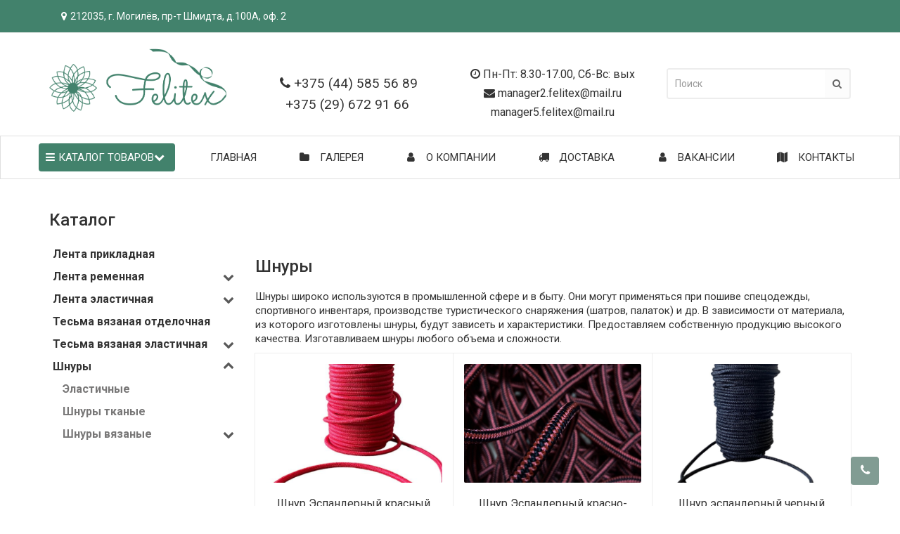

--- FILE ---
content_type: text/html; charset=utf-8
request_url: http://felitex.by/catalog/?cat=11
body_size: 6418
content:
<!DOCTYPE html>
<html dir="ltr" lang="ru" class="common-home opacity_minus">

<head>
    <meta charset="UTF-8" />
    <meta name="viewport" content="width=device-width, initial-scale=1">
    <meta http-equiv="X-UA-Compatible" content="IE=edge">
    <title>Felitex.by - Шнуры</title>
    <meta name="Keywords" content="шнур эспандерный, шнур эспандерный оптом, шнур эластичный, шнур оптом, шнур эластичный оптом, швейная фурнитура оптом, ленто-ткацкая продукция оптом, текстильно-галантерейные изделия">
    <meta name="Description" content="В ассортименте компании ФЕЛИтеКС представлены шнуры из полипропилена и полиэфира, а также шнуры эластичные. У нас вы можете приобрести шнуры от мелкого до крупного опта в различных цветовых решениях. ">
    <meta property="og:image" content="img/logo.png" />
    <meta property="og:site_name" content="Felitex.by" />
    <link rel="preconnect" href="https://fonts.googleapis.com">
    <link rel="preconnect" href="https://fonts.gstatic.com" crossorigin>
    <link href="https://fonts.googleapis.com/css2?family=Montserrat:wght@400;500;600;700&display=swap" rel="stylesheet">
    <link
        href="https://fonts.googleapis.com/css2?family=Fira+Sans:wght@300;400;500;600;700&family=Open+Sans:wght@400;500;600;700&display=swap"
        rel="stylesheet">
    <link href="https://fonts.googleapis.com/css2?family=Roboto:wght@300;400;500;700&display=swap" rel="stylesheet">

    <link href="/asted_themes/felitex/css/bootstrap.min.css" rel="stylesheet" media="screen" />
    <link href="/asted_themes/felitex/css/font-awesome.min.css" rel="stylesheet" type="text/css" />
    <link href="/asted_themes/felitex/css/accrodionmenu_style.css" type="text/css" rel="stylesheet" media="screen" />
    <link href="/asted_themes/felitex/css/jasny-bootstrap.min.css" rel="stylesheet">
    <link href="/asted_themes/felitex/css/magnific-popup.css" rel="stylesheet" media="screen" />
    <link href="/asted_themes/felitex/css/owl.carousel.css" type="text/css" rel="stylesheet" media="screen">
    <link href="/asted_themes/felitex/css/stylesheet.css" rel="stylesheet">
    <link href="/asted_themes/felitex/css/stylesheet_change.css" rel="stylesheet">

    <style>
        #top2 .search {
            margin-top: 35px;
        }

        #top2 #logo {
            margin-top: 20px;
        }
    </style>

    <script src="/asted_themes/felitex/js/jquery-2.1.1.min.js"></script>
    <script src="/asted_themes/felitex/js/accordion.js"></script>
    <script src="/asted_themes/felitex/js/owl.carousel.min.js"></script>

    <link href="https://felitex.by/" rel="canonical" />

    <link href="/asted_themes/felitex/img/favicon.png" rel="icon" />


    <script src="/asted_themes/felitex/js/ajax_search.js"></script>

    <script src="/asted_themes/felitex/js/aim.js"></script>

    <script src="/asted_themes/felitex/js/amazoncategory.js"></script>
</head>

<body>
    <div class="all_content_mmenu">


        <div itemscope itemtype="http://schema.org/Organization" style="display:none;">
            <meta itemprop="name" content="Felitex.by" />
            <link itemprop="url" href="https://felitex.by/" />
            <link itemprop="logo" href="/logo.png" />


            <div itemprop="address" itemscope itemtype="http://schema.org/PostalAddress">
                <meta itemprop="postalCode" content="212035" />
                <meta itemprop="addressLocality" content="Могилев" />
                <meta itemprop="streetAddress" content="пр-т Шмидта, д. 100А, оф. 2" />
            </div>



            <meta itemprop="telephone" content="+375 (44) 585-56-89 " />


            <meta itemprop="email" content="manager2.felitex@mail.ru" />

        </div>


        <div id="pagefader"></div>

        <div id="pagefader2"></div>

        <!--noindex-->
        <div class="hidden-md hidden-lg">
            <nav class="mobilemenu navmenu mobcats navmenu-default navmenu-fixed-left offcanvas">
                <div class="collapse navbar-collapse navbar-ex1-collapse">
                    <ul class="nav navbar-nav">
                        <li><button data-toggle="offcanvas" data-target=".mobcats" data-canvas="body">Назад<i
                                    class="fa fa-chevron-right"></i></button></li>
                                                <li>
  <a href="/catalog/?cat=1" rel="nofollow">Лента прикладная</a>
</li>
                                                <li>
  <a href="/catalog/?cat=2" rel="nofollow">Лента ременная </a>
</li>
                                                <li>
  <a href="/catalog/?cat=3" rel="nofollow">Лента эластичная</a>
</li>
                                                <li>
  <a href="/catalog/?cat=9" rel="nofollow">Тесьма вязаная отделочная</a>
</li>
                                                <li>
  <a href="/catalog/?cat=10" rel="nofollow">Тесьма вязаная эластичная</a>
</li>
                                                <li>
  <a href="/catalog/?cat=11" rel="nofollow">Шнуры</a>
</li>
                                            </ul>
                </div>
            </nav>
            <nav class="mobilemenu navmenu moblinks navmenu-default navmenu-fixed-left offcanvas">
                <div class="collapse navbar-collapse navbar-ex1-collapse">
                    <ul class="nav navbar-nav">
                        <li><button data-toggle="offcanvas" data-target=".moblinks" data-canvas="body">Назад<i
                                    class="fa fa-chevron-right"></i></button></li>




                        <li>
                            <a href="/contact/" rel="nofollow"><i class="fa fa-map-marker"></i>212035, г. Могилёв,
                                пр-т Шмидта, д.100А, оф. 2</a>
                        </li>



                        <li><a href="/">Главная</a></li>
                                                <li><a href="/galery/"><i class="fa fa-folder"></i> Галерея</a></li>
                                                <li><a href="/about/"><i class="fa fa-user"></i> О компании</a></li>
                                                <li><a href="/delivery/"><i class="fa fa-truck"></i> Доставка</a></li>
                                                <li><a href="/vakansii/"><i class="fa fa-user"></i> Вакансии</a></li>
                                                <li><a href="/contact/"><i class="fa fa-map"></i> Контакты</a></li>
                        

                        <li class="foroppro_mob" style="display:none;"></li>
                    </ul>
                </div>
            </nav>
        </div>
        <!--/noindex-->


        <header>

            <div id="top">
                <div class="container">
                    <div class="hidden-sm hidden-md hidden-lg mobile_info">
                        <div class="navbar navbar-default pull-left">


                            <button type="button" class="navbar-toggle" data-toggle="offcanvas"
                                data-target=".navmenu.mobcats" data-canvas="body">
                                <i class="fa fa-bars"></i>
                            </button>


                            <button type="button" class="navbar-toggle" data-toggle="offcanvas"
                                data-target=".navmenu.moblinks" data-canvas="body">
                                <i class="fa fa-info"></i>
                            </button>


                        </div>
                    </div>

                    <div class="top-links hidden-xs verh nav pull-left text-center">



                        <ul class="list-inline ul_dop_menu">

                            <li><a href="/contact/"><i class="fa fa-map-marker"></i>212035, г. Могилёв,
                                пр-т Шмидта, д.100А, оф. 2</a></li>
                        </ul>

                        <span class="foroppro" style="display:none;"></span>
                    </div>


                </div>
            </div>

            <div id="top2">
                <div class="container">
                    <div class="row">
                        <div class="col-xs-12 col-sm-6 col-md-3">
                            <div id="logo">
                                <a href="/"><img src="/asted_themes/felitex/img/logo.png" title="Felitex.by" alt="Felitex.by"
                                        class="img-responsive" /></a>

                            </div>
                        </div>

                        <div class="col-xs-12 col-sm-6 col-md-3 " id="swap-1">
                            <div class="header_conts t-ar">
                                <div class="tel">

                                    <span class="header_phone_image"><i class="fa none"></i></span>

                                    <div class="header_phone_nomer">


                                        <span class="s22">
                                            <i class="fa fa-phone"></i> <a
                                                href="tel:+375 (44) 585 56 89
<br> +375 (29) 672 91 66 
">+375 (44) 585 56 89
<br> +375 (29) 672 91 66 
</a>

                                        </span>



                                    </div>
                                </div>


                            </div>
                        </div>
                        <div class="col-xs-12 col-sm-6 col-md-3" id="swap-2">
                            <div class="header_conts t-ar">
                                <div class="tel">

                                    <span class="s11"><i class="fa fa-clock-o"></i> Пн-Пт: 8.30-17.00, Сб-Вс: вых</span>

                                    <span class="s12"><i class="fa fa-envelope"></i> manager2.felitex@mail.ru
manager5.felitex@mail.ru</span>


                                </div>
                            </div>
                        </div>

                        <div class="hidden-xs hidden-sm bigsearch col-xs-12 col-sm-4 col-md-3">


                            <div class="search input-group">
                                <input type="text" name="search" value="" placeholder="Поиск"
                                    class="form-control input-lg" />
                                <input class="selected_category" type="hidden" name="category_id" value="0" />
                                <span class="input-group-btn">
                                    <button type="button" class="search-button btn btn-default btn-lg search_button"><i
                                            class="fa fa-search"></i></button>
                                </span>
                            </div>


                        </div>

                    </div>
                </div>
            </div>
            <div id="top3" class="clearfix hidden-xs">
                <div class="container">
                    <div class="row image_in_ico_row">
                        <div class="col-12">
                            <nav id="menu">
                                <div class="collapse navbar-collapse navbar-ex1-collapse">
                                    <ul class="nav menu_header navbar-nav">
                                        <li>
                                            <div id="menu2_button">
                                                <div class="box-heading" data-toggle="offcanvas"
                                                    data-target=".navmenu.mobcats" data-canvas="body"><a
                                                        href="/catalog/"><i class="fa fa-bars"></i>Каталог товаров<i
                                                            class="fa fa-chevron-down"></i></a></div>
                                                <div class="box-content am hidden-xs hidden-sm">
                                                    <div id="menu2">
                                                        <div class="catalog_list catalog_list_popup catalog_as_popup">
                                                                                                                        <div class="revlevel_1 hasChildren closed menu2categories">
  <div class="title">
      <a href="/catalog/?cat=1"> <i class="am_category_icon fa none hidden"></i>Лента прикладная</a>
  </div>
</div>
                                                                                                                        <div class="revlevel_1 hasChildren closed menu2categories">
  <div class="title">
      <a href="/catalog/?cat=2"> <i class="am_category_icon fa none hidden"></i>Лента ременная </a>
  </div>
</div>
                                                                                                                        <div class="revlevel_1 hasChildren closed menu2categories">
  <div class="title">
      <a href="/catalog/?cat=3"> <i class="am_category_icon fa none hidden"></i>Лента эластичная</a>
  </div>
</div>
                                                                                                                        <div class="revlevel_1 hasChildren closed menu2categories">
  <div class="title">
      <a href="/catalog/?cat=9"> <i class="am_category_icon fa none hidden"></i>Тесьма вязаная отделочная</a>
  </div>
</div>
                                                                                                                        <div class="revlevel_1 hasChildren closed menu2categories">
  <div class="title">
      <a href="/catalog/?cat=10"> <i class="am_category_icon fa none hidden"></i>Тесьма вязаная эластичная</a>
  </div>
</div>
                                                                                                                        <div class="revlevel_1 hasChildren closed menu2categories">
  <div class="title">
      <a href="/catalog/?cat=11"> <i class="am_category_icon fa none hidden"></i>Шнуры</a>
  </div>
</div>
                                                                                                                    </div>
                                                    </div>
                                                </div>

                                            </div>
                                        </li>
                                        <li><a href="/">Главная</a></li>
                                                                                <li><a href="/galery/"><i class="fa fa-folder"></i> Галерея</a></li>
                                                                                <li><a href="/about/"><i class="fa fa-user"></i> О компании</a></li>
                                                                                <li><a href="/delivery/"><i class="fa fa-truck"></i> Доставка</a></li>
                                                                                <li><a href="/vakansii/"><i class="fa fa-user"></i> Вакансии</a></li>
                                                                                <li><a href="/contact/"><i class="fa fa-map"></i> Контакты</a></li>
                                                                            </ul>
                                </div>
                            </nav>


                        </div>
                    </div>
                </div>
            </div>
        </header>

        <section class="main-content">
            <div class="container">
                <div class="row">
                    <div id="content" class="col-sm-12"><!-- HEADER END -->
<!-- 404 Start -->
<div class="heading_h mb-5">
    <h3><i class="fa none hidden"></i>Каталог</h3>
</div>
<div class="row">
    <aside id="column-left" class="col-md-3 col-sm-12">
        <ul id="accordion" class="accordion"><a href=""></a>
                        <li>
            <div class="link submenu-level-1"><a href="/catalog/?cat=1">Лента прикладная</a></div>
            </li>
                        <li>
      <div class="link submenu-level-1"><a href="/catalog/?cat=2">Лента ременная </a>
          <i class="fa fa-chevron-down"></i></div>
      <ul class="submenu submenu-level-1" >
          <li>
                  <div class="link submenu-level-2"><a href="/catalog/?cat=12">стандарт</a><i class="fa fa-chevron-down"></i></div>
                  <ul class="submenu submenu-level-2">
                       <li><a href="/catalog/?cat=37"></a></li>
                  </ul>
                  </li><li><a class="link" href="/catalog/?cat=13">стандарт +</a></li><li><a class="link" href="/catalog/?cat=14">облегченная</a></li><li><a class="link" href="/catalog/?cat=39">ременная 450 D</a></li><li><a class="link" href="/catalog/?cat=40">лента ременная new</a></li><li><a class="link" href="/catalog/?cat=41">лента ременная полиэфирная</a></li><li><a class="link" href="/catalog/?cat=42">лента ременная цветная</a></li>
      </ul>
  </li>
                        <li>
      <div class="link submenu-level-1"><a href="/catalog/?cat=3">Лента эластичная</a>
          <i class="fa fa-chevron-down"></i></div>
      <ul class="submenu submenu-level-1" >
          <li><a class="link" href="/catalog/?cat=15">Лента эластичная (резинка тканая)</a></li><li><a class="link" href="/catalog/?cat=16">Лента эластичная помочная</a></li><li><a class="link" href="/catalog/?cat=17">Лента эластичная подтяжки</a></li>
      </ul>
  </li>
                        <li>
            <div class="link submenu-level-1"><a href="/catalog/?cat=9">Тесьма вязаная отделочная</a></div>
            </li>
                        <li>
      <div class="link submenu-level-1"><a href="/catalog/?cat=10">Тесьма вязаная эластичная</a>
          <i class="fa fa-chevron-down"></i></div>
      <ul class="submenu submenu-level-1" >
          <li><a class="link" href="/catalog/?cat=31">Тесьма вязаная эластичная</a></li><li><a class="link" href="/catalog/?cat=32">тесьма вязаная эластичная облегченная</a></li><li><a class="link" href="/catalog/?cat=36"></a></li>
      </ul>
  </li>
                        <li class="open">
      <div class="link submenu-level-1"><a href="/catalog/?cat=11">Шнуры</a>
          <i class="fa fa-chevron-down"></i></div>
      <ul class="submenu submenu-level-1" style="display:block;">
          <li><a class="link" href="/catalog/?cat=18">Эластичные</a></li><li><a class="link" href="/catalog/?cat=19">Шнуры тканые</a></li><li>
                  <div class="link submenu-level-2"><a href="/catalog/?cat=20">Шнуры вязаные</a><i class="fa fa-chevron-down"></i></div>
                  <ul class="submenu submenu-level-2">
                       <li><a href="/catalog/?cat=21">полипропиленовый</a></li> <li><a href="/catalog/?cat=22">полиэфирный</a></li> <li><a href="/catalog/?cat=38"></a></li>
                  </ul>
                  </li>
      </ul>
  </li>
                    </ul>
    </aside>
    <div id="content" class="col-sm-9">
        <div class="heading_h">
            <h3><i class="fa none hidden"></i>Шнуры</h3>
        </div>
        <p>Шнуры широко используются в промышленной сфере и в быту. Они могут применяться при пошиве спецодежды, спортивного инвентаря, производстве туристического снаряжения (шатров, палаток) и др. 
В зависимости от материала, из которого изготовлены шнуры, будут зависеть и характеристики. Предоставляем собственную продукцию высокого качества. Изготавливаем шнуры любого объема и сложности.
</p>
        <div class="row products_category">
                        <div class="product-layout product-list col-xs-12">
      <div class="product-thumb">
          <div class="image">
              <a href="/product/shnur-espandernyy/"><img src="/asted/uploads/202416050224012.jpg" alt="Шнур Эспандерный красный"
                      title="Шнур Эспандерный красный" class="img-responsive " itemprop="image" /></a>
          </div>
          <div class="caption product-info clearfix">
              <h4><a
                      href="/product/shnur-espandernyy/"><span
                          itemprop="name">Шнур Эспандерный красный</span></a></h4>
          </div>
      </div>
    </div>
                        <div class="product-layout product-list col-xs-12">
      <div class="product-thumb">
          <div class="image">
              <a href="/product/shnur-espandernyy-8-mm/"><img src="/asted/uploads/20230601075805izobrazhenie_viber_2023-01-05_14-45-32-649.jpg" alt="Шнур Эспандерный красно-черный  "
                      title="Шнур Эспандерный красно-черный  " class="img-responsive " itemprop="image" /></a>
          </div>
          <div class="caption product-info clearfix">
              <h4><a
                      href="/product/shnur-espandernyy-8-mm/"><span
                          itemprop="name">Шнур Эспандерный красно-черный  </span></a></h4>
          </div>
      </div>
    </div>
                        <div class="product-layout product-list col-xs-12">
      <div class="product-thumb">
          <div class="image">
              <a href="/product/shnur-espandernyy-10-mm/"><img src="/asted/uploads/202313070941341.jpg" alt="Шнур эспандерный черный "
                      title="Шнур эспандерный черный " class="img-responsive " itemprop="image" /></a>
          </div>
          <div class="caption product-info clearfix">
              <h4><a
                      href="/product/shnur-espandernyy-10-mm/"><span
                          itemprop="name">Шнур эспандерный черный </span></a></h4>
          </div>
      </div>
    </div>
                        <div class="product-layout product-list col-xs-12">
      <div class="product-thumb">
          <div class="image">
              <a href="/product/nazvanie-tovara/"><img src="/asted/uploads/202418101223150-02-05-4661e1af615a0f2af96380250b67a3fc0f6ec494f0c859559aa55b7300e17ff5_7afe03fe544a5d34.jpg" alt="Шнуры тканые"
                      title="Шнуры тканые" class="img-responsive " itemprop="image" /></a>
          </div>
          <div class="caption product-info clearfix">
              <h4><a
                      href="/product/nazvanie-tovara/"><span
                          itemprop="name">Шнуры тканые</span></a></h4>
          </div>
      </div>
    </div>
                        <div class="product-layout product-list col-xs-12">
      <div class="product-thumb">
          <div class="image">
              <a href="/product/shnur-polipropilenovyy/"><img src="/asted/uploads/20230601083950izobrazhenie_viber_2023-01-05_14-45-33-559.jpg" alt="Шнур полипропиленовый"
                      title="Шнур полипропиленовый" class="img-responsive " itemprop="image" /></a>
          </div>
          <div class="caption product-info clearfix">
              <h4><a
                      href="/product/shnur-polipropilenovyy/"><span
                          itemprop="name">Шнур полипропиленовый</span></a></h4>
          </div>
      </div>
    </div>
                        <div class="product-layout product-list col-xs-12">
      <div class="product-thumb">
          <div class="image">
              <a href="/product/shnur-poliefirnyy/"><img src="/asted/uploads/20230601085142izobrazhenie_viber_2023-01-05_14-45-36-595.jpg" alt="Шнур полиэфирный"
                      title="Шнур полиэфирный" class="img-responsive " itemprop="image" /></a>
          </div>
          <div class="caption product-info clearfix">
              <h4><a
                      href="/product/shnur-poliefirnyy/"><span
                          itemprop="name">Шнур полиэфирный</span></a></h4>
          </div>
      </div>
    </div>
                        <div class="product-layout product-list col-xs-12">
      <div class="product-thumb">
          <div class="image">
              <a href="/product/rezinka-shlyapnaya-shnur-shlyapnyy/"><img src="/asted/uploads/20242410093457Shnur-shlyapnyy.jpg" alt="резинка шляпная (шнур шляпный) "
                      title="резинка шляпная (шнур шляпный) " class="img-responsive " itemprop="image" /></a>
          </div>
          <div class="caption product-info clearfix">
              <h4><a
                      href="/product/rezinka-shlyapnaya-shnur-shlyapnyy/"><span
                          itemprop="name">резинка шляпная (шнур шляпный) </span></a></h4>
          </div>
      </div>
    </div>
                    </div>
    </div>
</div>


<!-- 404 End -->
<!-- Footer Start -->
</div>
</div>

</section>
<footer>
    <div class="footer">
        <div class="container">
                <div class="not_dops_snot_dops_s">


                </div>
                <div class="footer_cfs">
		<div class="row">
                    <div class="col-xs-12 col-sm-6 col-md-5 col-lg-4 cf_1_width">

                        <ul class="list-unstyled">

                            <li class="zag_dm_cf_li">
                                <span class="zag_dm_cf">
                                    <h3>МЫ В СОЦСЕТЯХ</h3>
                                </span>
                            </li>

                            <li class="zag_dm_cf_li">
                                <span class="zag_dm_cf">
                                    <a href="viber://add?number=375445855689" target="blank"><img
                                            src="/asted_themes/felitex/img/vb.png" style="width: 40px;"
                                            class="phone-image-small-icon"></a>&nbsp;&nbsp;
				    <a href="https://t.me/+375445855689" target="blank"><img src="/asted_themes/felitex/img/tg.png"
                                            style="width: 40px;"
                                            class="phone-image-small-icon"></a>&nbsp;&nbsp;
				    <a href="https://www.instagram.com/felitex2022/" target="blank"><img
                                            src="/asted_themes/felitex/img/in.png" style="width: 40px;"
                                            class="phone-image-small-icon"></a>&nbsp;&nbsp;
				    <a href="https://vk.com/id773637866" target="blank"><img src="/asted_themes/felitex/img/vk.png"
                                            style="width: 40px;"
                                            class="phone-image-small-icon"></a>&nbsp;&nbsp;
                                </span>
                            </li>

                        </ul>

                    </div>
                    <div class="col-xs-12 col-sm-6 col-md-3 col-lg-2 cf_2_width">

                        <ul class="list-unstyled">

                            <li class="zag_dm_cf_li">
                                <span class="zag_dm_cf">
                                    <h3>ИНФОРМАЦИЯ</h3>
                                </span>

                            </li>

                                                                    <li class="zag_dm_cf_li">
  <span class="zag_dm_cf">
      <a href="/galery/"> <i class="fa fa-folder"></i> Галерея</a>
  </span>

</li>
                                                                                <li class="zag_dm_cf_li">
  <span class="zag_dm_cf">
      <a href="/about/"> <i class="fa fa-user"></i> О компании</a>
  </span>

</li>
                                                                                <li class="zag_dm_cf_li">
  <span class="zag_dm_cf">
      <a href="/delivery/"> <i class="fa fa-truck"></i> Доставка</a>
  </span>

</li>
                                                                                <li class="zag_dm_cf_li">
  <span class="zag_dm_cf">
      <a href="/vakansii/"> <i class="fa fa-user"></i> Вакансии</a>
  </span>

</li>
                                                                                <li class="zag_dm_cf_li">
  <span class="zag_dm_cf">
      <a href="/contact/"> <i class="fa fa-map"></i> Контакты</a>
  </span>

</li>
                                        
                        </ul>


                    </div>
                    <div class="col-xs-12 col-sm-12 col-md-4 col-lg-3 cf_3_width">

                        <ul class="list-unstyled">

                            <li class="zag_dm_cf_li">
                                <span class="zag_dm_cf">

                                    <h3>КОНТАКТЫ</h3>

                                </span>

                            </li>

                            <li class="zag_dm_cf_li">
                                <span class="zag_dm_cf">

                                    <span class="am_category_image"><i class="fa fa-map-marker"></i></span>
                                    212035, Республика Беларусь, г. Могилёв, пр-т Шмидта, д.100А, оф. 2

                                </span>

                            </li>

                            <li class="zag_dm_cf_li">
                                <span class="zag_dm_cf">
                                    <a href="tel:+375 (44) 585 56 89
<br> +375 (29) 672 91 66 
"> <span class="am_category_image"><i
                                                class="fa fa-phone"></i></span>+375 (44) 585 56 89
<br> +375 (29) 672 91 66 
</a>

                                </span>

                            </li>

                            <li class="zag_dm_cf_li">
                                <span class="zag_dm_cf">
                                    <a href="mailto:manager2.felitex@mail.ru
manager5.felitex@mail.ru"> <span
                                            class="am_category_image"><i class="fa fa-envelope"></i></span>
                                            manager2.felitex@mail.ru
manager5.felitex@mail.ru</a>

                                </span>

                            </li>

                        </ul>


                    </div>
                    <div class="col-xs-12 col-sm-12 col-md-12 col-lg-3 cf_4_width">

                        <ul class="list-unstyled">

                            <li class="zag_dm_cf_li">
                                <span class="zag_dm_cf">

                                    <h3>РЕКВИЗИТЫ</h3>

                                </span>

                            </li>

                            <li class="zag_dm_cf_li">
                                <span class="zag_dm_cf">

                                    ЧТПУП «ФЕЛИтеКС»<br>УНП 812007200<br>р/с BY77OLМР30127000270300000933 в ОАО
                                    «Белгазпромбанк», код OLMPBY2X

                                </span>

                            </li>

                        </ul>


                    </div>
									</div>
                </div>
                <div style="text-align:left" class="powered col-sm-12 col-xs-12">Felitex.by ©
                    2022&nbsp;&nbsp;|&nbsp;&nbsp;Создание интернет-магазина <a
                        href="https://asted.by/internet-magaziny/"  target="_blank">Asted.by</a>,  хостинг <a href="https://west-hoster.by" target="_blank">west-hoster.by</a>
								</div>
        </div>
    </div>
</footer>

</div>




<script src="/asted_themes/felitex/js/counter.js"></script>
<noscript><div><img src="https://mc.yandex.ru/watch/93806831" style="position:absolute; left:-9999px;" alt="" /></div></noscript>



<!-- Модальное окно Заказать обратный звонок -->
			<div
				class="modal fade order__modal"
				id="back-call"
				tabindex="-1"
				role="dialog"
				aria-labelledby="exampleModalLabel"
				aria-hidden="true"
			>
				<div class="modal-dialog modal-dialog-centered" role="document">
					<div class="modal-content order__modal-content">
						<button
							type="button"
							class="close modal-close-btn"
							data-dismiss="modal"
							aria-label="Close"
						>
							<span aria-hidden="true">&times;</span>
						</button>
						<div class="modal-body order__modal-body">
							<h3 class="modal-title">Закажите обратный звонок</h3>
							<p class="modal-text">
								Оставьте ваш контактный номер телефона и мы перезвоним вам
							</p>
							<div class="order__modal-form">
								<label class="order__modal-label" for="modal-input__name"
									>Имя</label
								>
								<div class="order__modal-form-wrapper">
									<input
										type="text"
										class="order__modal-input"
										id="modal-input__name"
										placeholder="Иван"
									/>
									<span class="fa fa-user"></span>
								</div>
								<label class="order__modal-label" for="modal-input__number"
									>Телефон</label
								>
								<div class="order__modal-form-wrapper">
									<input
										type="number"
										class="order__modal-input"
										id="modal-input__number"
										placeholder="+375(29)999-99-99"
									/>
									<span class="fa fa-phone"></span>
								</div>
							</div>
							<a
							id="back-call-submit"
								type="button"
								role="button"
								class="btn btn-primary w-100 text-center"
							><span class="button_label">Перезвоните мне</span>

							</a>
						</div>
					</div>
				</div>
			</div>
<div class="popup-phone-wrapper" role="button" data-toggle="modal" data-target="#back-call" title="Заказать звонок">
<span class="scroll-top-inner">
    <i class="fa fa-phone"></i>
</span>
</div>


<div class="scroll-top-wrapper ">
<span class="scroll-top-inner">
    <i class="fa fa-arrow-circle-up"></i>
</span>
</div>


<script src="/asted_themes/felitex/js/bootstrap.min.js"></script>
<script src="/asted_themes/felitex/js/common.js"></script>

<link rel="stylesheet" href="https://cdn.jsdelivr.net/gh/fancyapps/fancybox@3.5.7/dist/jquery.fancybox.min.css" />
<script src="https://cdn.jsdelivr.net/gh/fancyapps/fancybox@3.5.7/dist/jquery.fancybox.min.js"></script>
<script src="/asted_themes/felitex/js/js_change.js"></script>

</body>

</html>
<!-- Footer End -->
<!-- Copyright © 2026 AstedCWS. All rights reserved.  https://asted.by -->

--- FILE ---
content_type: text/css
request_url: http://felitex.by/asted_themes/felitex/css/accrodionmenu_style.css
body_size: 847
content:
.accordionmenu_nav ol, .accordionmenu_nav ul { 
	list-style: none;
	padding: 0 
}

/*.accordionmenu_nav .active, .accordionmenu_nav .group-list .active > a, .accordionmenu_nav a:focus, .accordionmenu_nav a:hover, .accordionmenu_nav label:focus, .accordionmenu_nav label:hover, .group-list a:focus, .group-list a:hover, .group-list label:focus, .group-list label:hover, .accordionmenu_nav .group-list.active > li:hover, .accordionmenu_nav .group-list li:hover a, .accordionmenu_nav .group-list > li:hover, .accordionmenu_nav .w_sub:hover a, .accordionmenu_nav .nav__list label.active a, .accordionmenu_nav .nav__list label:hover a, .accordionmenu_nav .group-list.active li.active, .accordionmenu_nav .group-list.active li.active:hover  { background: #229ac8; } */

/*.accordionmenu_nav a, .accordionmenu_nav label { color: #229ac8; }*/


.accordionmenu_nav .nav__list {
	border: 2px solid #f2f2f2;
    border-radius: 4px;
    overflow: hidden;
}
.accordionmenu_nav a {
	box-shadow: none !important; 
}
.accordionmenu_nav .active {
	color: #fff;
}
.accordionmenu_nav .group-list > li {
    border-bottom: 2px solid #fafafa;
	padding: 8px;
	background: #fff;
}
.accordionmenu_nav .w_sub > a {
    background: #fff none repeat scroll 0 0;
}
.accordionmenu_nav .group-list .active > a {
    color: #fff;
}

.accordionmenu_nav .active > a {
    color: #fff;
}

.accordionmenu_nav .group-list li:hover a {
    color: #fff;
}
.accordionmenu_nav .w_sub:hover a {
    color: #fff;
}
.accordionmenu_nav .nav__list label a {
    background: transparent;
}
.accordionmenu_nav .nav__list label:hover a {
    color: #fff;
}
.accordionmenu_nav a {
	box-shadow: inset 0 -1px #ddd;
}
.accordionmenu_nav label {
	display: block;
	padding: 9px 9px 9px 14px;
	background-color: #fafafa;
	/*box-shadow: inset 0 -1px #ddd;*/
}
.accordionmenu_nav a:focus, .accordionmenu_nav a:hover, .accordionmenu_nav label:focus, .accordionmenu_nav label:hover {
	color: rgba(255, 255, 255, 1);
}
.accordionmenu_nav label { 
	cursor: pointer; 
}
.accordionmenu_nav label {
    margin-bottom: 0;
}
.group-list a, .group-list label {
	padding-left: 2rem;
	background: #fff;
	box-shadow: inset 0 -1px #ddd;
}
.group-list, .sub-group-list, .sub-sub-group-list {
	height: 100%;
	max-height: 0;
	overflow: hidden;
	-webkit-transition: max-height .5s ease-in-out;
	transition: max-height .5s ease-in-out;
}
.nav__list input[type=checkbox]:checked + label + ul { /* reset the height when checkbox is checked */
	max-height: 1000px; 
}
label > span {
	float: right;
	padding: 2px;
	-webkit-transition: -webkit-transform .65s ease;
	transition: transform .65s ease;
}
.nav__list input[type=checkbox]:checked + label > span {
	-webkit-transform: rotate(90deg);
	-ms-transform: rotate(90deg);
	transform: rotate(90deg);
}

--- FILE ---
content_type: text/css
request_url: http://felitex.by/asted_themes/felitex/css/stylesheet.css
body_size: 38515
content:
html {
  height: 100%;
}

body {
  display: flex;
  flex-direction: column;
  height: 100%;
  font-family: Roboto, Helvetica, sans-serif;
  font-weight: normal;
  color: #333;
  font-size: 15px;
  line-height: 20px;
  width: 100%;
  background-color: #fff;
}

.mm-page,
.all_content_mmenu {
  display: flex;
  flex-direction: column;
  height: 100%;
}

.mm-page {
  position: initial !important;
}

.wrspnormal {
  white-space: normal !important;
}

header {
  flex: 0 0 auto;
}

.main-content {
  flex: 1 0 auto;
  padding-top: 25px;
  padding-bottom: 25px;
  min-height: 400px;
}

footer {
  flex: 0 0 auto;
}

@media (max-width: 991px) {

  #top,
  #top5,
  #content,
  #top2,
  .razmivcont,
  footer {
    transition: none;
  }

  .razmiv #revslideshow,
  .razmiv #top6,
  .razmiv #content,
  .razmiv .rev_slider,
  .razmiv .hcarousel,
  .razmiv #vk_groups,
  .razmiv .breadcrumb,
  .razmiv .razmivcont,
  .razmiv #top3_links .top-links,
  .razmiv .home_h1,
  .razmiv #column-left,
  .razmiv #column-right,
  .razmiv #top7,
  .razmiv footer {
    -webkit-filter: none;
    filter: none;
    transition: none;
  }

  .razmiv2 #top,
  .razmiv2 #revslideshow,
  .razmiv2 #menu2_button,
  .razmiv2 #top6,
  .razmiv2 #content,
  .razmiv2 .rev_slider,
  .razmiv2 .hcarousel,
  .razmiv2 #vk_groups,
  .razmiv2 .breadcrumb,
  .razmiv2 #top3_links .top-links,
  .razmiv2 .home_h1,
  .razmiv2 #column-left,
  .razmiv2 #column-right,
  .razmiv2 #top7,
  .razmiv2 #top2,
  .razmiv2 #top3,
  .razmiv2 footer {
    -webkit-filter: none;
    filter: none;
    transition: none;
  }

  .iexpl .razmiv #revslideshow,
  .iexpl .razmiv #top6,
  .iexpl .razmiv #content,
  .iexpl .razmiv .rev_slider,
  .iexpl .razmiv .hcarousel,
  .iexpl .razmiv #vk_groups,
  .iexpl .razmiv .breadcrumb,
  .iexpl .razmiv .razmivcont,
  .iexpl .razmiv #top3_links .top-links,
  .iexpl .razmiv .home_h1,
  .iexpl .razmiv #column-left,
  .iexpl .razmiv #column-right,
  .iexpl .razmiv #top7,
  .iexpl .razmiv footer {
    -webkit-filter: none;
    filter: none;
    transition: none;
  }

  .iexpl .razmiv2 #top,
  .iexpl .razmiv2 #revslideshow,
  .iexpl .razmiv2 #menu2_button,
  .iexpl .razmiv2 #top6,
  .iexpl .razmiv2 #content,
  .iexpl .razmiv2 .rev_slider,
  .iexpl .razmiv2 .hcarousel,
  .iexpl .razmiv2 #vk_groups,
  .iexpl .razmiv2 .breadcrumb,
  .iexpl .razmiv2 #top3_links .top-links,
  .iexpl .razmiv2 .home_h1,
  .iexpl .razmiv2 #column-left,
  .iexpl .razmiv2 #column-right,
  .iexpl .razmiv2 #top7,
  .iexpl .razmiv2 #top2,
  .iexpl .razmiv2 #top3,
  .iexpl .razmiv2 footer {
    -webkit-filter: none;
    filter: none;
    transition: none;
  }
}

#pagefader {
  display: none;
  position: fixed;
  left: 0;
  top: 0;
  height: 100%;
  width: 100%;
  z-index: 9;
  background-color: rgba(0, 0, 0, 0.3);
  outline: none !important;
  -webkit-backface-visibility: hidden;
}

#pagefader2 {
  display: none;
  position: fixed;
  left: 0;
  top: 0;
  height: 100%;
  width: 100%;
  z-index: 99;
  background-color: rgba(0, 0, 0, 0.3);
  outline: none !important;
  -webkit-backface-visibility: hidden;
}

#pagefader_loader {
  display: none;
  position: fixed;
  left: 0;
  top: 0;
  height: 100%;
  width: 100%;
  z-index: 99;
  background-color: rgba(0, 0, 0, 0.3);
  outline: none !important;
  -webkit-backface-visibility: hidden;
}

#pagefader_loader .ploader {
  text-align: center;
  position: absolute;
  width: 100%;
  height: 100%;
  left: 0;
  top: 0;
  padding: 0 8px;
  -webkit-box-sizing: border-box;
  -moz-box-sizing: border-box;
  box-sizing: border-box;
}

#pagefader_loader .ploader:before {
  content: '';
  display: inline-block;
  height: 100%;
  vertical-align: middle;
}

#pagefader_loader .ploader .ploaderinner {
  position: relative;
  display: inline-block;
  vertical-align: middle;
  margin: 0 auto;
  text-align: left;
  z-index: 1045;
}

#pagefader_loader .ploader .ploaderinner img {
  width: auto;
  max-width: 100%;
  height: auto;
  display: block;
  line-height: 0;
  -webkit-box-sizing: border-box;
  -moz-box-sizing: border-box;
  box-sizing: border-box;
  padding: 40px 0 40px;
  margin: 0.5em 0.2em 0 0;
}

#menu2 {
  display: none;
  cursor: default;
}

#menu2_button.ammodul #menu2,
html.common-home #menu2.inhome {
  display: block;
  box-shadow: none;
}

/*#menu2_button:hover #menu2 {
display: block;
}*/
#menu2.dblock {
  display: block;
}

#menu2_button:hover #podmenu2 {
  display: block;
}

[class^=ul_block] {
  padding: 0;
  width: 100%;
  float: left;
}

[class^=ul_block] ul {
  margin: 0;
  padding: 0;
  width: 100%;
  float: left;
  list-style: none;
}

[class^=ul_block] .column {
  float: left;
}

[class^=ul_block].col-1>.column {
  width: 100%;
}

[class^=ul_block].col-2>.column {
  width: 50%;
}

[class^=ul_block].col-3>.column {
  width: 33.33%;
}

[class^=ul_block].col-4>.column {
  width: 25%;
}

#menu2 li.glavli {
  width: initial;
  list-style: none;
  margin: 2px 10px 10px 10px;
  padding-top: 2px;
}

#menu2 li.glavli:last-child {
  border-bottom: none;
}

#menu2 ul.lastul {
  width: initial;
  margin-left: 10px;
  display: block;
  float: none;
  padding-top: 2px;
}

#menu2 ul.lastul li {
  width: initial;
}

#menu2 li.glavli a {
  font-size: 14px;
  display: inline-block;
  line-height: 16px;
  height: 16px;
  padding: 0px 0px 0px 5px;
  margin: 1px 0px 1px 0px;
  text-decoration: none;
}

#menu2 ul.lastul li a {
  color: #333;
  display: inline-block;
  line-height: 16px;
  font-size: 14px;
  height: 16px;
  margin: 0;
  padding: 0px 0px 0px 0px;
  border-bottom: none;
  font-weight: normal
}

#menu2 {
  background: #fff;
  padding: 12px 0;
}

.childrenList {
  display: block;
}

.closed .childrenList {
  border-bottom: 0 none;
  display: block;
  visibility: hidden;
  position: absolute;
}

.catalog_list .revlevel_1>.title a {
  font-size: 14px;
  color: #333;
  text-decoration: none;
  display: block;
  height: initial;
  line-height: 18px;
  padding: 6px 10px 6px 10px;
  z-index: 6;
  position: relative;
  border-top: 1px solid transparent;
  border-bottom: 1px solid transparent;
}

.catalog_list .revlevel_1>.title a span.arrow-btn {
  font-size: 14px;
  position: absolute;
  right: 10px;
}

.catalog_list .revlevel_1.open>.title a:hover {
  color: #dd4b39;
}

.catalog_list .revlevel_1.open>.title a {
  background: #f6f7f9;
  z-index: 11;
  border-bottom: 1px solid #f6f7f9;
  border-top: 1px solid #f6f7f9;
}

.catalog_list .revlevel_1.open>.title.with-child a {
  background: linear-gradient(to right, #f6f7f9 75%, #fff 100%);
  border-bottom: 1px solid #eeeeee;
  border-top: 1px solid #eeeeee;
}

.catalog_list .revlevel_1.open>.title a span.arrow-btn {
  display: none;
}

.catalog_list_popup {
  height: 100%;
}

.catalog_list_popup .revlevel_1>.title {
  line-height: 16px;
  position: relative;
}

.catalog_list_popup .revlevel_1 .childrenList {
  position: absolute;
  left: 100%;
  margin-left: -1px;
  width: 100px;
  top: 0;
  z-index: 10;
}

#menu2 .am_category_image>img {
  max-width: 21px;
  text-align: left;
  margin-right: 5px;
  margin-top: -5px;
}

.catalog_list .revlevel_1.open>.title a .am_category_image>img,
.catalog_list .revlevel_1.open>.title.with-child a .am_category_image>img {
  opacity: 0.9;
}

#menu2 .am_category_icon.fa {
  margin-right: 5px;
  margin-top: -1px;
  min-width: 21px;
  text-align: center;
  font-size: 14px;
}

.am_category_image {
  position: relative;
}

.am_category_image>.mask {
  background: rgba(000, 000, 000, 0.01);
  height: 21px;
  width: 21px;
  position: absolute;
  top: -3px;
  display: none;
}

#menu .mask {
  background: rgba(000, 000, 000, 0.02);
  height: 15px;
  width: 15px;
  position: absolute;
  top: 0px;
  display: none;
}

.catalog_list .revlevel_1.open>.title a .am_category_image>.mask,
.catalog_list .revlevel_1.open>.title.with-child a .am_category_image>.mask {
  display: block;
}

#menu2_button:hover {
  cursor: pointer;
}

#menu2_button.ammodul #menu2:hover,
html.common-home #menu2_button.inhome:hover {
  cursor: default;
}

#menu2 ul {
  list-style: none;
  margin: 0;
  padding: 0;
  display: inline-table;
  z-index: 2;
}

#menu2 ul.subnav {
  padding: 5px 5px 5px 10px;
  background: #fafafa;
  border: 1px solid #DBDEE1;
  position: relative;
}

#menu2 ul li {
  z-index: 20;
  text-align: left;
}

#menu2>ul>li>a.active {
  background: #000;
}

#menu2 ul li.parentnav>a {
  font-size: 17px;
  color: #FFF;
  text-decoration: none;
  display: block;
  height: initial;
  line-height: 18px;
  padding: 8px 10px 8px 10px;
  z-index: 6;
  font-weight: normal;
  position: relative;
}

#menu2 ul li.parentnav.prost>a {
  background: none;
}

#menu2 ul li.parentnav:hover>a {
  color: #333;
}

#menu2 ul li.parentnav.prost:hover>a {
  background: #fafafa;
  color: #333;
}

#menu2 ul.lastul li a:hover {
  color: #dd4b39;
}

#menu2 li.glavli a:hover {
  background: none;
  color: #dd4b39;
  text-decoration: underline;
}

#menu2 li.glavli a:hover>.am_category_image {
  opacity: 0.9;
}

#menu2>ul>li ul>li ul {
  background: #fff;
}

#menu2>ul>li ul>li ul>li>a {
  color: #333;
  height: 20px;
  font-size: 17px;
  line-height: 20px;
}

#menu2>ul>li ul>li ul>li>a:hover {
  text-decoration: underline;
  background: none;
  color: #333;
}

#subwidth {
  position: inherit;
  z-index: 99;
}

.img_sub {
  position: absolute;
  bottom: 0;
  right: 14px;
  opacity: 0.4;
  z-index: 1;
  width: 34%;
}

.row.rowmans {
  margin-right: 0px;
  margin-left: 0px;
}

.child-box {
  display: flex;
  position: relative;
  background-color: #fff;
  border-top: 1px solid #fff;
  border-right: 1px solid #fff;
  box-shadow: 1px 1px 10px -1px rgba(0, 0, 0, 0.2);
  padding: 15px 14px;
  overflow: hidden;
}

.podmenu2 {
  background: #fff;
  position: absolute;
  top: 0;
  left: 0;
  z-index: 2;
  box-shadow: 0 0px 10px rgba(0, 0, 0, 0.2);
}

#menu2_button .box-heading {
  background-color: #2A6FBA;
  height: 40px;
  line-height: 40px;
  font-size: 15px;
  padding: 0 10px;
  -webkit-transition: all 100ms linear;
  -moz-transition: all 100ms linear;
  -ms-transition: all 100ms linear;
  -o-transition: all 100ms linear;
  transition: all 100ms linear;
  z-index: 3;
  position: relative;
  display: block;
}

#menu2_button .box-heading>.fa {
  padding-right: 10px;
  font-size: 14px;
  margin-top: -4px;
  vertical-align: middle;
}

#menu2_button:hover .box-heading,
#menu2_button .box-heading:hover {
  box-shadow: inset 0px 0px 50px rgba(255, 255, 255, 0.25);
  -webkit-transition: all 100ms linear;
  -moz-transition: all 100ms linear;
  -ms-transition: all 100ms linear;
  -o-transition: all 100ms linear;
  transition: all 100ms linear;
}

.icorightmenu {
  float: right;
  font-size: 9px;
}

.icorightmenu .fa {
  margin-top: 16px;
  display: block;
  font-size: 9px;
  padding-right: 0 !important;
}

.child-box-cell {
  padding: 5px 0px 5px 0px;
}

.child-box-cell p {
  margin: 0px;
  padding: 0 5px;
}

.child-box-cell p>a {
  font-size: 14px;
  color: #333;
  font-weight: bold;
}

#menu2_button {
  position: relative;
  z-index: 9;
}

.box-content.am {
  position: absolute;
  width: 100%;
  padding: 0;
  z-index: 10;
  -webkit-transition: all 100ms linear;
  -moz-transition: all 100ms linear;
  -ms-transition: all 100ms linear;
  -o-transition: all 100ms linear;
  transition: all 100ms linear;
}

#menu2:before {
  border-color: transparent transparent #fff;
  border-style: solid;
  border-width: 0 6px 7px;
  top: -7px;
  content: "";
  height: 0;
  left: 9px;
  position: absolute;
  width: 0;
  z-index: 4;
}

#menu2 ul.child2-box {
  width: initial;
  margin-left: 10px;
}

#menu2 ul.child2-box>li {
  padding: 4px 0 0 0;
}

#menu2 ul.child2-box>li>a {
  color: #666;
  display: inline-block;
  line-height: 16px;
  font-size: 14px;
  height: 16px;
  margin: 0;
  padding: 0px 0px 0px 0px;
  border-bottom: none;
  font-weight: normal;
}

#menu2 a:hover {
  color: #dd4b39;
}

#menu2 ul.child2-box>li>a:hover {
  color: #dd4b39;
}

#menu2 li.glavli ul .fa {
  font-size: 5px;
  vertical-align: middle;
  position: relative;
  padding-right: 5px;
}

#menu2 li.glavli .am_category_icon.fa {
  margin-right: 3px;
  margin-top: 0px;
  width: initial;
  text-align: center;
}

#menu2 i.fa.none {
  display: none;
}

#menu2_button {
  position: relative;
  z-index: 9;
}

#menu2_button.ammodul:hover {
  cursor: default;
}

#menu2_button.ammodul {
  border: 1px solid #ddd;
  border-radius: 2px;
  z-index: 8;
  margin-bottom: 20px;
}

#menu2_button.ammodul #menu2 {
  background: transparent;
  padding: 0;
}

#menu2_button.ammodul #menu2:before {
  display: none;
}

#menu2_button.ammodul .catalog_list .revlevel_1>.title a {
  padding: 7px 10px;
  border-top: 1px solid #eee;
  border-bottom: none;
}

#menu2_button.ammodul .catalog_list .revlevel_1.open>.title.with-child a {
  background: linear-gradient(to right, #f6f7f9 75%, #fff 100%);
  border-bottom: none;
  border-top: 1px solid #eee;
}

#menu2_button.ammodul .box-heading {
  background-color: #fafafa;
  color: #333;
  height: 40px;
  line-height: 40px;
  font-size: 17px;
  padding: 0 10px;
  -webkit-transition: none;
  -moz-transition: none;
  -ms-transition: none;
  -o-transition: none;
  transition: none;
  z-index: initial;
  position: relative;
}

#menu2_button.ammodul .box-content.am {
  position: relative;
  width: initial;
  padding: 0;
  z-index: initial;
  -webkit-transition: none;
  -moz-transition: none;
  -ms-transition: none;
  -o-transition: none;
  transition: none;
}

#menu2_button.ammodul .catalog_list_popup .revlevel_1 .childrenList {
  margin-left: 0px;
}

.rowmans {
  -moz-column-width: 10em;
  -webkit-column-width: 10em;
  -moz-column-gap: 2em;
  -webkit-column-gap: 2em;
}

.row.rowmans .item {
  display: inline-block;
  width: 100%;
  padding: 7px 0px 7px 0;
  border-bottom: 1px solid #ededed;
}

.iconm {
  padding-left: 5px;
  vertical-align: middle;
}

h1,
h2,
h3,
h4,
h5,
h6 {
  font-weight: normal;
}

select.form-control,
input.form-control,
textarea.form-control {
  border-radius: 2px;
  border: 1px solid #eee;
  box-shadow: none;
  background: #fcfcfc;
}

.well select.form-control,
.well input.form-control,
.well textarea.form-control {
  border-radius: 2px;
  border: 1px solid #ddd;
  background: #fff;
  box-shadow: inset 0 1px 1px rgba(0, 0, 0, .075);
}

select.form-control {
  cursor: pointer;
}

.form-control:focus {
  border: 1px solid #ddd;
  box-shadow: none;
}

.has-error .form-control {
  border-color: #eee;
  -webkit-box-shadow: 0 0 1px 0px #dd4b39;
  box-shadow: 0 0 1px 0px #dd4b39;
}

.has-error .form-control:focus {
  border-color: #eee;
  -webkit-box-shadow: 0 0 1px 0px #dd4b39;
  box-shadow: 0 0 1px 0px #dd4b39;
}

.has-error .checkbox,
.has-error .checkbox-inline,
.has-error .control-label,
.has-error .help-block,
.has-error .radio,
.has-error .radio-inline,
.has-error.checkbox label,
.has-error.checkbox-inline label,
.has-error.radio label,
.has-error.radio-inline label {
  color: #dd4b39;
}

.alert-danger {
  color: #dd4b39;
}

.alert.alert-default {
  background-color: #fff;
  padding: 10px 0;
}

.fa.none {
  margin: 0 !important;
  padding: 0 !important;
}

.mb0 {
  margin-bottom: 0;
}

.mb20 {
  margin-bottom: 20px;
}

.mt12 {
  margin-top: 12px;
}

.br2 {
  border-radius: 2px !important;
}

.t-ac {
  text-align: center;
}

.t-ar {
  text-align: right;
}

.w100 {
  width: 100%;
}

.fl-l {
  float: left;
}

.input-group-addon {
  color: #333;
}

.text-danger,
.text-danger-inproduct {
  color: #dd4b39;
}

.btn-primary.active.focus,
.btn-primary.active:focus,
.btn-primary.active:hover,
.btn-primary:active.focus,
.btn-primary:active:focus,
.btn-primary:active:hover,
.open>.dropdown-toggle.btn-primary.focus,
.open>.dropdown-toggle.btn-primary:focus,
.open>.dropdown-toggle.btn-primary:hover {
  color: #fff;
}

.dnone {
  display: none;
}

.dnone_minus {
  position: relative !important;
  z-index: -999999;
  opacity: 0;
}

.opacity_minus {
  opacity: 0;
  -webkit-transition: all 100ms linear;
  -moz-transition: all 100ms linear;
  -ms-transition: all 100ms linear;
  -o-transition: all 100ms linear;
  transition: all 100ms linear;
}

.opacity_plus {
  opacity: 1;
  -webkit-transition: all 100ms linear;
  -moz-transition: all 100ms linear;
  -ms-transition: all 100ms linear;
  -o-transition: all 100ms linear;
  transition: all 100ms linear;
}

.opacity_minus_products #content .row.products_category,
.product-thumb.op_dblock1,
.opacity_minus_products .popup-phone-wrapper,
.opacity_minus_products .scroll-top-wrapper,
.opacity_minus_products .box-content.am,
.opacity_minus_products .home_home_blocks {
  opacity: 0;
  -webkit-transition: all 100ms linear;
  -moz-transition: all 100ms linear;
  -ms-transition: all 100ms linear;
  -o-transition: all 100ms linear;
  transition: all 100ms linear;
}

.opacity_plus_products #content .row.products_category,
.product-thumb.op_dblock2,
.opacity_plus_products .box-content.am,
.opacity_plus_products .home_home_blocks {
  opacity: 1;
  -webkit-transition: all 100ms linear;
  -moz-transition: all 100ms linear;
  -ms-transition: all 100ms linear;
  -o-transition: all 100ms linear;
  transition: all 100ms linear;
}

.opacity_plus_products .popup-phone-wrapper,
.opacity_plus_products .scroll-top-wrapper {
  -webkit-transition: all 100ms linear;
  -moz-transition: all 100ms linear;
  -ms-transition: all 100ms linear;
  -o-transition: all 100ms linear;
  transition: all 100ms linear;
}

.dblock {
  display: block;
}

.input-group-addon,
.form-control {
  border-radius: 2px;
  border: 1px solid #ddd;
}

.list-group-item:first-child {
  border-top-left-radius: 2px;
  border-top-right-radius: 2px;
}

.list-group-item:last-child {
  border-bottom-right-radius: 2px;
  border-bottom-left-radius: 2px;
}

.pagination>li:first-child>a,
.pagination>li:first-child>span {
  border-top-left-radius: 2px;
  border-bottom-left-radius: 2px;
}

.pagination>li:last-child>a,
.pagination>li:last-child>span {
  border-top-right-radius: 2px;
  border-bottom-right-radius: 2px;
}

.panel {
  box-shadow: none;
  border-radius: 2px;
}

.btn {
  border: 1px solid transparent;
  background-color: #fafafa;
  border-radius: 2px;
  -webkit-transition: all 100ms linear;
  -moz-transition: all 100ms linear;
  -ms-transition: all 100ms linear;
  -o-transition: all 100ms linear;
  transition: all 100ms linear;
  text-decoration: none;
}

.btn:hover {
  -webkit-transition: all 100ms linear;
  -moz-transition: all 100ms linear;
  -ms-transition: all 100ms linear;
  -o-transition: all 100ms linear;
  transition: all 100ms linear;
  border-color: transparent;
}

.btn-danger {
  background-color: #e47364;
  color: #fff;
}

.btn-danger:hover {
  background-color: #dd4b39;
}

.btn-primary {
  background-color: #337ab7;
  color: #fff;
}

.btn-primary:hover {
  background-color: #2A6FBA;
}

.well .input-group-btn:last-child>.btn,
.well .input-group-btn:last-child>.btn-group {
  background-color: #fff;
  border: 1px solid #ddd;
}

.well .form-group.required .btn {
  background-color: #fff;
  border: 1px solid #ddd;
}

.nav-tabs {
  border-bottom: 1px solid #adadad;
}

.nav-tabs>li.active>a,
.nav-tabs>li.active>a:focus,
.nav-tabs>li.active>a:hover {
  border: 1px solid #adadad;
  border-bottom-color: transparent;
}

.dropdown-menu {
  box-shadow: 0 0px 10px rgba(0, 0, 0, 0.2);
  border: 0;
  border-radius: 2px;
  /*min-width: 100%;*/
}

.nav .open>a,
.nav .open>a:focus,
.nav .open>a:hover {
  background-color: transparent;
}

.btn-default.active.focus,
.btn-default.active:focus,
.btn-default.active:hover,
.btn-default:active.focus,
.btn-default:active:focus,
.btn-default:active:hover,
.open>.dropdown-toggle.btn-default.focus,
.open>.dropdown-toggle.btn-default:focus,
.open>.dropdown-toggle.btn-default:hover {
  outline: none;
  box-shadow: none;
}

.table>tbody>tr>td,
.table>tbody>tr>th,
.table>tfoot>tr>td,
.table>tfoot>tr>th,
.table>thead>tr>td,
.table>thead>tr>th {
  padding: 5px;
  line-height: 1.42857143;
  vertical-align: middle;
  border-top: 1px solid #eee;
}

#popup-view-wrapper .table>tbody>tr>td,
.table>tbody>tr>th,
.table>tfoot>tr>td,
.table>tfoot>tr>th,
.table>thead>tr>td,
.table>thead>tr>th {
  padding: 3px 5px;
}

.search .dropdown-menu {
  margin-top: 5px;
  width: 100%;
}

.search .dropdown-menu.catsearch {
  margin-top: 5px;
  width: initial;
}

.search .ajaxadvance {
  overflow: hidden;
}

.search .dropdown-menu .image {
  float: left;
  position: relative;
}

.search .dropdown-menu .mask {
  background: rgba(000, 000, 000, 0.07);
  height: 50px;
  width: 50px;
  position: absolute;
  top: 0;
  display: none;
}

.search .dropdown-menu .content {
  margin-left: 60px;
  padding-top: 5px;
}

.search .dropdown-menu .content .price-old {
  text-decoration: line-through;
  font-size: 13px;
  color: #999;
}

.search .dropdown-menu>li>a:hover .mask {
  display: block;
}

.dropdown-menu>li>a {
  padding: 3px 15px;
  font-size: 14px;
}

.tel .dropdown-menu>li>span {
  display: block;
  clear: both;
  font-weight: normal;
  line-height: 1.42857143;
  white-space: nowrap;
  padding: 3px 15px;
  font-size: 14px;
}

.dropdown-menu:before {
  border-color: transparent transparent #fff;
  border-style: solid;
  border-width: 0 6px 7px;
  top: -7px;
  content: "";
  height: 0;
  left: 9px;
  position: absolute;
  width: 0;
  z-index: 4;
}

.dropdown-menu.dropdown-menu-right:before {
  border-color: transparent transparent #fff;
  border-style: solid;
  border-width: 0 6px 7px;
  top: -7px;
  content: "";
  height: 0;
  left: inherit;
  right: 12px;
  position: absolute;
  width: 0;
  z-index: 4;
}

.dropdown-menu.dop_contss li>a>span,
.dropdown-menu.dop_contss li>span {
  position: relative;
}

.dropdown-menu li>a i,
.dropdown-menu li>span i {
  width: 15px;
  font-size: 1.0em;
  color: #555;
  margin-right: 10px;
  text-align: center;
}

.dropdown-menu.dop_contss li>a img,
.dropdown-menu.dop_contss li>span img {
  width: 15px;
  font-size: 1.0em;
  color: #555;
  margin-right: 10px;
  text-align: center;
}

/*
.dropdown-menu.dop_contss .mask {
background: rgba(000,000,000, 0.06);
height: 15px;
width: 15px;
position: absolute;
bottom: 0;
left: 0;
display: none;
}
.dropdown-menu li > a:hover > span .mask {
display: block;
}
*/
#cart .dropdown-menu:before {
  right: 9px;
  left: inherit;
}

h1 {
  font-size: 32px;
}

span.inbreadcrumb {
  display: inline-block;
  font-weight: normal;
  margin: 0 0 12px 0;
}

h1.inbreadcrumb {
  font-size: 26px;
  display: inline-block;
  font-weight: 400;
  margin: 0 0 12px 0;
}

h2 {
  font-size: 26px;
  margin-top: 20px;
  margin-bottom: 20px;
}

h2.zag_block {
  font-size: 17px;
  border-bottom: 1px solid #adadad;
  padding-bottom: 10px;
  margin: 0;
  height: 40px;
  line-height: 40px;
  padding: 0 10px;
}

h2.zag_block i.fa {
  color: #555;
}

h3 {
  font-size: 24px;
}

h4 {
  font-size: 14px;
}

h5 {
  font-size: 14px;
}

h6 {
  font-size: 10px;
}

a {
  color: #2A6FBA;
  text-decoration: none;
  -webkit-transition: color .15s ease-out;
  transition: color .15s ease-out;
}

a:focus {
  outline: none;
  text-decoration: none;
}

a:hover {
  color: #dd4b39;
  text-decoration: none;
  cursor: pointer;
}

a:hover sup {
  text-decoration: none;
  display: inline-block;
}

legend {
  font-size: 19px;
  padding: 7px 0px
}

label {
  font-size: 14px;
  font-weight: normal;
}

select.form-control,
textarea.form-control,
input[type="text"].form-control,
input[type="password"].form-control,
input[type="datetime"].form-control,
input[type="datetime-local"].form-control,
input[type="date"].form-control,
input[type="month"].form-control,
input[type="time"].form-control,
input[type="week"].form-control,
input[type="number"].form-control,
input[type="email"].form-control,
input[type="url"].form-control,
input[type="search"].form-control,
input[type="tel"].form-control,
input[type="color"].form-control {
  font-size: 14px;
}

.input-group input,
.input-group select,
.input-group .dropdown-menu,
.input-group .popover {
  font-size: 14px;
}

.input-group .input-group-addon {
  font-size: 14px;
  height: 30px;
}

.input-group .input-group-addon i {
  padding-right: 3px;
}

span.hidden-xs,
span.hidden-sm,
span.hidden-md,
span.hidden-lg {
  display: inline;
}

.nav-tabs {
  margin-bottom: 15px;
}

footer iframe {
  max-width: 100%;
}

div.required .control-label:before {
  content: '* ';
  color: #e47364;
  font-weight: bold;
}

.dropdown-menu li>a:hover,
.dropdown-menu li>span:hover {
  text-decoration: none;
  background-color: #eeeeee;
}

.dropdown-menu li>a:hover,
.dropdown-menu li>a:hover i {
  color: #dd4b39;
}

h1.home_h1 {
  margin: 0 0 10px 0;
  padding: 0 15px;
  text-align: center;
}

h1.home2_h1 {
  margin: 20px 0;
  padding: 0 30px;
}

#top {
  line-height: 36px;
  z-index: 11;
  position: relative;
  border-bottom: 1px solid #ededed;
}

#top form {
  display: inline-block;
  float: left;
}

@media (max-width: 1199px) {
  .text_ico_skrit .hidden-xs {
    display: none;
  }
}

#top2 {
  z-index: 10;
  position: relative;
}

#top .container,
#top2 .container,
#top3 .container {
  padding: 5px 15px;
}

#top2 .container {
  padding: 20px 15px;
}

#top3 {
  background-color: #333;
  box-shadow: 0 0 50px 10px rgba(0, 0, 0, .05);
  -webkit-transition: all .2s ease-in-out;
  z-index: 9;
}

#top3.affix #menu2 {
  display: none;
}

#top3.affix #menu2_button:hover {
  cursor: pointer;
}

/*#top3.affix #menu2_button:hover #menu2 {
display: block;
}*/
#top3.affix #menu2.dblock {
  display: block;
}

@media (min-width: 992px) {
  #top3.affix {
    position: fixed;
    z-index: 999;
    top: 0;
    -webkit-transition: all .2s ease-in-out;
    box-shadow: 0 0 20px 5px rgba(0, 0, 0, .25);
  }
}

@media (max-width: 991px) {

  #top3,
  #top3.affix,
  #top3.affix-top {
    position: initial;
  }

  .main-content {
    padding-top: 15px !important;
  }
}

#top3 sup {
  color: #777;
  display: inline-block;
}

#top4 {
  background-color: #fafafa;
}

#top5 {
  margin-top: -25px;
}

#top6 {
  margin-bottom: 25px;
  padding-bottom: 10px;
  padding-top: 10px;
}

.top-links .list-inline {
  margin-left: 15px;
}

.top-links .list-inline>li {
  display: inline-block;
  float: left;
  padding: 0;
}

.list-inline.ul_dop_menu {
  margin: 0;
  display: inline;
}

#top .list-inline.ul_dop_menu {
  display: inline-block;
  vertical-align: bottom;
}

#top .btn-link,
.top-links.nav.norazmivcont ul.list-inline a {
  font-size: 14px;
  text-decoration: none;
  line-height: 40px;
  display: inline-block;
  padding: 0 10px;
  color: #fff;
  -webkit-transition: all 100ms linear;
  -moz-transition: all 100ms linear;
  -ms-transition: all 100ms linear;
  -o-transition: all 100ms linear;
  transition: all 100ms linear;
}

.top-links.verh a {
  font-size: 14px;
  text-decoration: none;
  line-height: 36px;
  display: inline-block;
  padding: 0 10px;
  color: #fff;
  -webkit-transition: all 100ms linear;
  -moz-transition: all 100ms linear;
  -ms-transition: all 100ms linear;
  -o-transition: all 100ms linear;
  transition: all 100ms linear;
}

.top-links.verh a:hover {
  background-color: transparent;
  color: #fff !important;
  -webkit-transition: all 100ms linear;
  -moz-transition: all 100ms linear;
  -ms-transition: all 100ms linear;
  -o-transition: all 100ms linear;
  transition: all 100ms linear;
}

.top-links.verh .fa.strdown {
  font-size: 8px;
  vertical-align: middle;
}

.top-links.verh .fa {
  -webkit-transition: all 100ms linear;
  -moz-transition: all 100ms linear;
  -ms-transition: all 100ms linear;
  -o-transition: all 100ms linear;
  transition: all 100ms linear;
}

.top-links.verh .span-a {
  padding: 0 10px;
  display: inline-block;
}

.top-links.verh .span-a:hover .fa,
.top-links.verh a:hover .fa {
  color: #dd4b39;
  -webkit-transition: all 100ms linear;
  -moz-transition: all 100ms linear;
  -ms-transition: all 100ms linear;
  -o-transition: all 100ms linear;
  transition: all 100ms linear;
}

.top-links a:hover {
  color: #fff;
  background-color: transparent;
  -webkit-transition: all 100ms linear;
  -moz-transition: all 100ms linear;
  -ms-transition: all 100ms linear;
  -o-transition: all 100ms linear;
  transition: all 100ms linear;
}

.top-links.verh .span-a:hover:hover {
  color: #dd4b39;
  cursor: pointer;
  -webkit-transition: all 100ms linear;
  -moz-transition: all 100ms linear;
  -ms-transition: all 100ms linear;
  -o-transition: all 100ms linear;
  transition: all 100ms linear;
}

.top-links.verh a sup {
  padding-left: 3px;
}

.top-links .dropdown-menu a {
  text-shadow: none;
  display: block;
  padding: 3px 15px !important;
  transition: none;
  line-height: 1.42857143;
}

.top-links .dropdown-menu a:hover {
  background-color: #eeeeee;
  transition: none;
}

.top-links .mmmenu .dropdown-menu a:hover {
  background-color: initial;
  color: initial;
  transition: initial;
}

#top .btn-link strong {
  font-size: 14px;
  line-height: 14px;
}

#menu a .fa,
.top-links .fa {
  padding-right: 5px;
  text-align: left;
  width: initial;
  margin-right: 0;
}

#menu a span img,
.top-links img,
#menu .nav>li>.without_a img,
#menu .nav>li>a>img,
#menu .nav>li>.without_a>i,
#menu .nav>li>a>i {
  margin-right: 5px;
  margin-top: -4px;
  min-width: 21px;
  max-width: 21px;
  text-align: center;
}

#menu .mmmenu a .am_category_image>img,
#menu .mmmenu a .am_category_image>i {
  margin-left: -3px;
  min-width: 21px;
  max-width: 21px;
  text-align: center;
  margin-right: 5px;
  padding: 0;
}

#top .top-links .fa {
  color: #555;
  text-align: right;
  min-width: 20px;
}

.top-links .badge {
  background-color: #eee;
  color: #333;
  font-weight: normal;
  margin-left: 3px;
}

form#language li img {
  margin-top: -3px;
  margin-right: 1px;
}

.text-center {
  text-align: center;
}

.search {
  margin-top: 14px;
  border: 1px solid #ededed;
  border-radius: 2px;
  background-color: #fcfcfc;
  /*width: 100%;*/
}

@media (max-width: 767px) {
  .search {
    width: 100%;
  }
}

.btn-group.open .dropdown-toggle {
  -webkit-box-shadow: none;
  box-shadow: none;
}

.search .input-lg {
  height: 40px;
  padding: 0 10px;
  font-size: 14px;
  border: 0;
  box-shadow: none;
  border-radius: 2px;
  background: #fcfcfc;
  border-left: 0px solid #ededed;
}

.search .btn-lg {
  font-size: 14px;
  padding: 10px 35px;
}

/*
.search .change_category {
border-right: 2px solid #f5f5f5;
}
.search span.search_button {
border-left: 2px solid #f5f5f5;
}
*/
.search .change_category_button {
  background: #f5f5f5;
  border-right-width: 0px;
  border: 0;
  box-shadow: none;
  border-radius: 2px !important;
  height: 30px;
  padding: 0 20px;
}

.search .change_category_button:hover {
  color: #dd4b39;
}

.search .change_category_button .category-name {
  display: inline-block;
  vertical-align: bottom;
  max-width: 110px;
  overflow: hidden;
  text-overflow: ellipsis;
  white-space: nowrap;
}

.search .change_category_button .fa {
  font-size: 8px;
  padding-left: 8px;
  line-height: 19px;
}

.search .search_button {
  color: #666;
  border-right-width: 0px;
  box-shadow: none;
  border-radius: 2px !important;
  text-shadow: none;
  font-size: 14px;
  padding: 0;
  border: 0;
  background: #fcfcfc;
  height: 30px;
  width: 35px;
  outline: none;
  margin-left: 0 !important;
}

.search .search_button:hover {
  color: #dd4b39;
}

#top2 .header_conts {
  margin-top: 25px;
}

#top2 .tel {
  position: relative;
  line-height: 1.8em;
  text-align: center;
}

#top2 .header_under_phone {
  display: inline-block;
  padding-top: 3px;
}

#top2 .header_under_phone .fa {
  display: none;
  padding-right: 6px;
}

#top2 .header_under_phone a {
  border-bottom: 1px dashed;
}

#top2 .tel .header_phone_image {
  display: inline-block;
  padding-right: 10px;
  display: none;
}

#top2 .tel .header_phone_image img {
  vertical-align: text-bottom;
}

#top2 .tel .header_phone_image.vartamiddle img {
  vertical-align: middle;
}

#top2 .tel .header_phone_image .fa {
  font-size: 32px;
  color: #555;
}

#top2 .tel .header_phone_nomer {
  display: block;
  position: relative;
  text-align: center;
}

#top2 .tel .dropdown-menu {
  right: -14px;
  margin-top: 5px;
  width: max-content;
}

#top2 .tel button {
  border: none;
  background: none;
  padding: 0;
  margin: 0;
}

#top2 .tel .s11,
#top2 .tel .s12 {
  font-size: 16px;
  display: block;
  text-align: center;
}

#top2 .tel .s22 {
  font-size: 19px;
  font-weight: 400;
  display: block;
  padding-top: 2px;
  text-align: center;
  line-height: 30px;
}

#top2 .tel .s22:hover {
  cursor: pointer;
}

#top2 .tel .s22 .telefon {
  color: #333;
  font-weight: normal;
  vertical-align: text-bottom;
}

#top2 .tel .s22 i {
  color: #333;
  vertical-align: middle;
  margin-top: -2px;
  padding-left: 5px;
}

#cart,
#cart_mobi {
  height: 40px;
  line-height: 40px;
}

#cart button.cart,
#cart_mobi button.cart {
  background-color: #494949;
  -webkit-transition: all 100ms linear;
  -moz-transition: all 100ms linear;
  -ms-transition: all 100ms linear;
  -o-transition: all 100ms linear;
  transition: all 100ms linear;
  border: 0;
  padding: 0;
  color: #fff;
  font-size: 17px;
  display: block;
  width: 100%;
  padding: 0 10px;
  outline: none;
}

#cart #cart-total-popup,
#cart #cart-total,
#cart_mobi #cart-total_mobi {
  float: left;
}

#cart #cart-total-popup>.fa,
#cart #cart-total>.fa,
#cart_mobi #cart-total_mobi>.fa {
  padding-right: 10px;
  font-size: 14px;
  margin-top: -4px;
  vertical-align: middle;
}

@media (max-width: 767px) {

  #cart #cart-total-popup>.fa,
  #cart #cart-total>.fa,
  #cart_mobi #cart-total_mobi>.fa {
    padding-right: 3px;
  }
}

#cart .open button.cart {
  background-color: #e16656;
}

#cart:hover button.cart {
  background-color: #e16656;
  -webkit-transition: all 100ms linear;
  -moz-transition: all 100ms linear;
  -ms-transition: all 100ms linear;
  -o-transition: all 100ms linear;
  transition: all 100ms linear;
}

#cart>.btn,
#cart_mobi>.btn {
  font-size: 12px;
  line-height: 18px;
  color: #FFF;
}

#cart.open>.btn {
  background-image: none;
  background-color: #FFFFFF;
  border: 1px solid #E6E6E6;
  color: #666;
  box-shadow: none;
  text-shadow: none;
}

#cart.open>.btn:hover {
  color: #444;
}

#cart .dropdown-menu {
  min-width: 100%;
  border: 0;
  border-radius: 0px 0px 2px 2px;
  box-shadow: 0 0px 10px rgba(0, 0, 0, 0.2);
  background: #fff;
  z-index: 1001;
  margin: 0;
  padding: 4px;
}

#cart .table td {
  border-top: none;
  vertical-align: middle;
}

#cart .cartfooter {
  text-align: right;
  display: inline-block;
  margin-top: 10px;
}

#cart .cartfooter a+a {
  margin-left: 20px;
}

#cart .dropdown-menu table {
  margin-bottom: 10px;
}

#cart .dropdown-menu li>div {
  min-width: 600px;
  padding: 0 10px;
}

@media (max-width: 767px) {
  #top2 .tel .dropdown-menu a>i {
    display: none;
  }

  #cart .dropdown-menu {
    width: initial;
  }

  #cart .dropdown-menu li>div {
    width: initial;
  }

  .xs-margin-top {
    margin-top: 10px;
  }
}

#cart .dropdown-menu li p {
  margin: 20px 0;
  line-height: 1.4;
}

#revsubscribe {
  background-color: #fafafa;
  position: relative;
  overflow: hidden;
}

#revsubscribe .container {
  padding: 30px 15px;
}

#revsubscribe .col-sm-5 {
  text-align: right;
  position: initial;
}

#revsubscribe .col-sm-5 .fa {
  font-size: 119px;
  display: block;
  color: #ddd;
  position: absolute;
  top: -10px;
  left: initial;
  transform: rotate(-15deg);
  opacity: 0.4;
}

@media (max-width: 767px) {
  #revsubscribe .col-sm-5 .fa {
    z-index: -1;
  }
}

#revsubscribe span.susbs_head_text {
  font-size: 19px;
}

footer .footer {
  background-color: #232323;
  color: #333;
}

footer .container a,
footer .container a:active,
footer .container a:visited {
  color: #333;
  margin-right: 0px;
}

footer .footer a:hover {
  color: #42826C;
}

footer .footer_links {
  padding-top: 20px;
  padding-bottom: 20px;
}

/*
footer .footer_links a {
border-bottom: 1px solid #777;
}
footer .footer_links a:hover {
border-bottom: 1px solid transparent;
}
*/
footer .soc_s {
  text-align: right;
  font-size: 20px;
  padding-top: 20px;
  padding-bottom: 20px;
}

footer .soc_s a {
  margin-right: 10px;
}

footer .soc_s a:last-child {
  margin-right: 0;
}

footer .powered {
  padding-top: 10px;
  padding-bottom: 30px;
  text-align: right;
}

footer .ficons {
  padding-top: 10px;
  padding-bottom: 20px;
}

footer .ficons span {
  margin-right: 10px;
  margin-bottom: 10px;
  display: inline-block;
}

footer .ficons span:last-child {
  margin-right: 0;
}

footer .ficons img {
  height: 20px;
  opacity: 0.9;
}

.alert {
  padding: 6px 35px 6px 10px;
  border: 0;
  border-radius: 2px;
  position: relative;
}

.alert+.alert {
  margin-top: -15px;
}

.container>.alert {
  padding: 7px 35px 6px 10px;
  border: 0;
  border-radius: 2px;
  text-align: center;
}

.close {
  font-size: 15px;
  font-weight: normal;
  color: #555;
  text-shadow: none;
  opacity: 1;
  position: absolute;
  right: 10px;
  top: 50%;
  margin-top: -9px;
  outline: none;
}

.close:focus,
.close:hover {
  color: #dd4b39;
  opacity: 1;
}

.breadcrumb {
  background-color: transparent;
  border-bottom: 0px solid #adadad;
  padding-bottom: 10px;
  margin: 0;
  padding: 0;
  margin-bottom: 10px;
  border-radius: 0;
  overflow: hidden;
}

.breadcrumb i {
  font-size: 14px;
}

.breadcrumb>li {
  padding: 0;
  position: relative;
  overflow: hidden;
  text-overflow: ellipsis;
}

.breadcrumb>li.br_ellipses+li:before {
  content: "";
  padding: 0;
}

.breadcrumb>*:nth-child(n+1) {
  display: none;
}

.invisible {
  display: none;
}

@media (max-width: 767px) {
  .breadcrumb>*:nth-last-child(-n+2) {
    display: inline;
  }

  .breadcrumb>* {
    max-width: 60px;
    font-size: 13px;
  }
}

@media (min-width: 768px) and (max-width:991px) {
  .breadcrumb>*:nth-last-child(-n+4) {
    display: inline;
  }

  .breadcrumb>* {
    max-width: 100px;
  }
}

@media (min-width: 992px) {
  .breadcrumb>*:nth-last-child(-n+6) {
    display: inline;
  }

  .breadcrumb>* {
    max-width: 170px;
  }
}

.pagination {
  margin: 0;
}

.well.well-sm .btn-group-justified {
  border: 1px solid #ddd;
  border-radius: 2px;
}

.well.well-sm .btn-group-justified .btn-default {
  color: #555;
  outline: none;
  background-color: #fff;
  border: none;
}

.well.well-sm .btn-group-justified .btn-default:hover {
  color: #dd4b39;
  border: none;
}

.well.well-sm .btn-group-justified .btn-default.active {
  background-color: #eee;
  box-shadow: none;
  border: none;
}

.list-group a {
  border: 1px solid #ddd;
  color: #2A6FBA;
  padding: 6px 10px;
}

.list-group a.active {
  background-color: #eee;
  border-color: #ddd;
  color: #555;
}

.list-group a.active:hover,
.list-group a:hover {
  color: #dd4b39;
  background: #fafafa;
  border: 1px solid #ddd;
  text-shadow: none;
}

.carousel-caption {
  color: #FFFFFF;
  text-shadow: 0 1px 0 #000000;
}

.carousel-control .icon-prev:before {
  content: '\f053';
  font-family: FontAwesome;
}

.carousel-control .icon-next:before {
  content: '\f054';
  font-family: FontAwesome;
}

.product-thumb {
  position: relative;
  border: 1px solid #ddd;
  margin-bottom: 20px;
  overflow: hidden;
  background-color: #fff;
  padding: 15px;
  border-radius: 2px;
}

@media (min-width: 992px) {
  .product-thumb:hover {
    box-shadow: 0px 0px 4px #adadad;
    /*border-color: #fff;*/
    -webkit-transition: all 100ms linear;
    -moz-transition: all 100ms linear;
    -ms-transition: all 100ms linear;
    -o-transition: all 100ms linear;
    transition: all 100ms linear;
    z-index: 1;
  }
}

.product-thumb .image {
  position: relative;
  text-align: center;
  margin: 0 auto;
}

.product-thumb .image .product-layout.col-lg-12.item {
  padding: 0;
}

.product-grid .product-thumb .image {
  -webkit-transition: initial;
  -moz-transition: initial;
  -ms-transition: initial;
  -o-transition: initial;
  transition: initial;
}

.product-thumb .zakaz,
.product-thumb .lupa {
  float: right;
}

.product-thumb .zakaz+.lupa {
  margin-right: 7px;
}

.product-thumb .zakaz+.compare {
  margin-right: 7px;
}

.product-thumb .zakaz+.wishlist {
  margin-right: 7px;
}

.product-thumb .lupa+.compare {
  margin-right: 7px;
}

.product-thumb .lupa+.wishlist {
  margin-right: 7px;
}

.product-thumb .image a {
  display: block;
}

@media (min-width: 992px) {
  .product-thumb:hover .image img {
    opacity: 0.9;
    -webkit-transition: all 100ms linear;
    -moz-transition: all 100ms linear;
    -ms-transition: all 100ms linear;
    -o-transition: all 100ms linear;
    transition: all 100ms linear;
  }
}

.product-thumb .image img {
  margin-left: auto;
  margin-right: auto;
  border-radius: 2px;
  /*width: 100%;*/
}

.product-grid .product-thumb .image {
  margin: 0 auto;
  float: none;
}

.fapanel {
  opacity: 0;
  position: absolute;
  width: 100%;
  text-align: center;
  z-index: 3;
  bottom: 0;
  background-color: #fff;
  padding: 5px 0;
  border-radius: 2px;
  -webkit-transition: all 100ms linear;
  -moz-transition: all 100ms linear;
  -ms-transition: all 100ms linear;
  -o-transition: all 100ms linear;
  transition: all 100ms linear;
}

.fapanel.rev_wish_srav_prod {
  width: initial;
  z-index: 3;
  right: -7px;
  bottom: -7px;
  padding: 7px;
}

@media (min-width: 992px) {
  .product-thumb:hover .fapanel {
    opacity: 0.96;
    -webkit-transition: all 100ms linear;
    -moz-transition: all 100ms linear;
    -ms-transition: all 100ms linear;
    -o-transition: all 100ms linear;
    transition: all 100ms linear;
  }

  .product-thumb:hover .fapanel.rev_wish_srav_prod {
    opacity: 1;
  }
}

.product-thumb h4 {
  line-height: 20px;
  text-align: left;
  margin-bottom: 10px;
  margin-top: 0;
  font-weight: normal;
  overflow: hidden;
}

.product-list .product-thumb h4 {
  margin-right: 85px;
}

.product-thumb .caption {
  text-align: left;
  padding-top: 5px;
  border-top: 0px solid #ddd;
  margin-top: 15px;
  position: relative;
}

.product-list .product-thumb .caption,
.product-price .product-thumb .caption {
  position: initial;
}

.product-thumb .caption .description {
  display: none;
}

.product-thumb .caption p {
  text-align: left;
  margin-bottom: 0;
}

.product-thumb .caption .bl_time {
  color: #777;
}

.product-thumb .caption p .fa {
  padding-right: 5px;
}

.product-thumb .cart {
  display: inline-block;
  border-radius: 2px;
  float: left;
}

.product-thumb .q_chislo {
  display: block;
  float: left;
  width: 35px;
  height: 26px;
  line-height: 26px;
  padding: 0;
  border-radius: 3px 0 0 3px;
  text-align: center;
  border: 2px solid #dddddd;
  border-right: none;
}

.product-thumb .q_button {
  background: #dddddd;
  border: 0;
  color: #333;
  padding: 0 15px;
  height: 26px;
  border-radius: 0 2px 2px 0;
}

@media (min-width: 992px) {
  .product-thumb .cart:hover .q_button {
    border-color: #dd4b39;
    background: #dd4b39;
    color: #fff;
  }

  .product-thumb .cart:hover .q_chislo {
    border-color: #dd4b39;
  }
}

.product-thumb .cart,
.product-thumb .wishlist,
.product-thumb .compare {
  float: right;
}

.product-thumb .fapanel .wishlist,
.product-thumb .fapanel .compare,
.product-thumb .fapanel .zakaz,
.product-thumb .fapanel .lupa {
  float: none;
  display: inline-block;
  margin-left: 5px;
}

.product-thumb .fapanel.rev_wish_srav_prod .zakaz,
.product-thumb .fapanel.rev_wish_srav_prod .lupa {
  float: none;
  display: block;
  margin-left: 0;
}

.product-thumb .fapanel.rev_wish_srav_prod .lupa+.zakaz {
  margin-top: 5px;
}

.product-thumb .fapanel>div:first-child {
  margin-left: 0;
}

.product-thumb .wishlist i:after,
.product-thumb .compare i:after {
  content: "+";
  font-size: 8px;
  position: absolute;
  top: -1px;
  right: 1px;
  font-weight: bold;
}

.product-thumb .fa-border {
  cursor: pointer;
  color: #555;
  border-radius: 2px;
  padding: 4px 4px;
  /*
border: 2px solid #eeeeee;
background-color: #eeeeee;
*/
  border: 2px solid transparent;
  background-color: transparent;
  -webkit-transition: all 100ms linear;
  -moz-transition: all 100ms linear;
  -ms-transition: all 100ms linear;
  -o-transition: all 100ms linear;
  transition: all 100ms linear;
  font-size: 14px;
  position: relative;
}

.product-thumb .fapanel.rev_wish_srav_prod .fa-border {
  border: 2px solid #eeeeee;
  background-color: #eeeeee;
}

.product-list .product-thumb .fa-border,
.product-price .product-thumb .fa-border {
  border: 2px solid #eeeeee;
  background-color: #eeeeee;
}

.options_buy .fa-border {
  cursor: pointer;
  border: 2px solid #e47364;
  background-color: #e47364;
  color: #fff;
  border-radius: 2px;
  padding: 4px 4px;
  -webkit-transition: all 100ms linear;
  -moz-transition: all 100ms linear;
  -ms-transition: all 100ms linear;
  -o-transition: all 100ms linear;
  transition: all 100ms linear;
  font-size: 14px;
  position: relative;
}

.options_buy .prlistb {
  display: inline-block;
  padding-left: 5px;
}

.product-thumb .in_wishlist .fa-border,
.product-thumb .in_compare .fa-border {
  color: #dd4b39;
}

.product-thumb .in_wishlist i:after,
.product-thumb .in_compare i:after {
  content: "-";
  font-size: 11px;
  top: -4px;
}

@media (min-width: 992px) {
  .product-thumb .fa-border:hover {
    color: #dd4b39;
  }

  .options_buy .fa-border:hover {
    background-color: #dd4b39;
    border-color: #dd4b39;
  }
}

.product-thumb .fa-border.fa-shopping-basket {
  background-color: #e47364;
  border-color: #e47364;
  color: #fff;
}

@media (min-width: 992px) {
  .product-thumb .fa-border.fa-shopping-basket:hover {
    background-color: #dd4b39;
    border-color: #dd4b39;
    color: #fff;
  }
}

.product-thumb .cart a,
.product-thumb .compare a,
.product-thumb .wishlist a {
  display: inline-block;
}

.product-thumb .wishlist+.cart {
  margin-right: 7px;
}

.product-thumb .compare+.cart {
  margin-right: 7px;
}

.product-thumb .compare+.wishlist {
  margin-right: 7px;
}

.product-list .product-thumb .image {
  float: left;
  border-bottom: 0;
}

@media (min-width: 992px) {
  .product-list .product-thumb:hover .image {
    border-bottom: 0;
  }
}

.product-list .product-thumb .caption {
  border: none;
  padding: 0;
  margin: 0;
  padding-left: 15px;
  margin-left: 228px;
}

.product-list .product-thumb .rating,
.product-price .caption .rating {
  right: 5px;
  left: inherit;
  top: 15px;
}

.rev_slider .product-thumb .description,
.rev_slider .product-thumb .well-sm.product-info,
.product-grid .product-thumb .description,
.product-grid .product-thumb .well-sm.product-info {
  display: none;
}

.product-thumb .description_options {
  margin-bottom: 12px;
}

.product-thumb .description+.well-sm.product-info {
  margin-top: 15px;
}

.product-price .product-thumb .description_options {
  min-height: 12px;
  color: #666;
}

.product-price .product-thumb .description_options .description {
  display: block;
}

.product-price .product-thumb .description_options .product-info {
  display: none;
}

.product-price .product-thumb .description_options .description.description_options_buy_price {
  display: block;
  float: left;
  width: 46%;
  padding-right: 10px;
}

.product-price .product-thumb .description_options .description.description_options_buy_price+.product-info.options_buy {
  display: block;
  width: 43%;
  margin-left: 57%;
  padding: 5px;
  margin-top: 0;
  margin-bottom: 0;
}

.product-list .product-thumb .description {
  display: block;
}

.product-list .product-thumb .well-sm.product-info {
  margin-bottom: 20px;
  margin-top: 15px;
}

.prlistb {
  display: none;
  padding-left: 5px;
  font-family: Roboto, Helvetica, sans-serif;
}

.prlistb.active {
  display: inline-block;
}

.product-list .product-thumb .prlistb {
  display: inline-block;
}

.product-list .product-thumb .caption .product_buttons {
  position: absolute;
  bottom: 15px;
  right: 15px;
}

.product-price .product-thumb .caption .product_buttons {
  float: right;
}

.product-list .product-thumb .caption .price,
.product-price .product-thumb .caption .price {
  margin-right: 10px;
  position: static;
}

.product-list .product-thumb .caption .price.na_zakaz {
  right: 80px;
}

@media (min-width: 992px) {
  .product-price:hover {
    overflow: visible;
    z-index: 1;
  }
}

.product-price .product-thumb {
  padding: 10px;
  margin: 0 0 -1px 0;
}

.product-price:last-child .product-thumb {
  margin-bottom: 20px;
}

.product-price .image {
  max-width: 80px;
  padding: 0;
  float: left;
  margin-right: 10px;
}

.product-price .owl-wrapper {
  width: 80px !important;
  height: 80px;
  overflow: hidden;
}

.product-price .owl-item,
.product-price .image img {
  width: 80px !important;
}

.revblog-list.product-price .image {
  max-width: initial;
}

.revblog-list.product-price .caption {
  margin: 0;
}

.revblog-list.product-price .image+.caption {
  margin: 0 0 0 90px;
}

.revblog-list.product-price .image img {
  width: initial !important;
}

.product-price .caption {
  padding: 0;
  margin: 0 0 0 90px;
  border: none;
}

.product-price .product-thumb .prlistb {
  display: inline-block;
  padding-left: 5px;
  font-family: Roboto, Helvetica, sans-serif;
}

.product-thumb .fapanel-price {
  display: none;
}

.product-list .product-thumb .fapanel,
.product-price .product-thumb .fapanel {
  display: none;
}

.product-price .product-thumb .stiker_panel {
  display: none;
}

.product-list .product-thumb .fapanel-price,
.product-price .product-thumb .fapanel-price {
  display: block;
  float: right;
  margin-left: 7px;
}

.product-thumb .rating {
  padding: 0 10px 0 10px;
  position: absolute;
  top: -10px;
  left: 50%;
  margin-left: -48px;
  z-index: 4;
  background-color: #fff;
  min-width: 96px;
  text-align: center;
}

.rating .fa-stack {
  font-size: 6px;
}

.rating .fa-star-o {
  color: #ddd;
  font-size: 12px;
}

.rating .fa-star {
  color: #e47364;
  font-size: 12px;
}

.rating .fa-star+.fa-star-o {
  color: #e47364;
}

h2.price {
  margin: 0;
}

.product-thumb .price {
  font-size: 19px;
  margin-bottom: 0;
  float: left;
  line-height: 25px;
  font-weight: 700;
}

.rev_slider .product-thumb .price,
.product-grid .product-thumb .price {
  position: initial;
  float: none;
  height: initial;
  margin-bottom: 5px;
}

.product-thumb .product_buttons .clearfix {
  display: none;
}

.product-layout.new_line .product-thumb .product_buttons .clearfix,
.rev_slider .item.new_line .product-thumb .product_buttons .clearfix {
  display: block;
}

.product-layout.new_line .product_buttons .number,
.rev_slider .item.new_line .product_buttons .number {
  display: inline-block;
  float: right;
  margin-bottom: 10px !important;
  margin-right: 0px;
}

.product-layout.new_line .product-info span.option_price,
.rev_slider .item.new_line .product-info span.option_price {
  display: none;
}

.product-layout.new_line .product_buttons .price,
.rev_slider .item.new_line .product_buttons .price {
  position: initial;
  float: none;
  text-align: right;
  margin-bottom: 0;
}

.product-layout.new_line .product_buttons .price+.number.bordnone,
.rev_slider .item.new_line .product_buttons .price+.number.bordnone {
  margin-top: 0;
  margin-bottom: -19px !important;
}

.product-thumb .number.bordnone {
  display: none;
}

.product-thumb .price_na_zakaz {
  font-size: 14px;
  float: left;
  line-height: 25px;
  display: none;
}

.product-thumb .price-new {
  color: #dd4b39;
  font-size: 19px;
}

@media (max-width: 1199px) {
  .product-thumb .price-new {
    font-size: 17px;
  }
}

.product-thumb .price-old {
  text-decoration: line-through;
}

.product-thumb .price-tax {
  color: #999;
  font-size: 12px;
  display: block;
}

.product-thumb .button-group {
  background-color: #eeeeee;
  overflow: auto;
}

.product-list .product-thumb .button-group {
  border-left: 1px solid #dddddd;
}

@media (max-width: 767px) {
  .product-list .product-thumb .button-group {
    border-left: none;
  }
}

.product-thumb .button-group button {
  width: 50%;
  border: none;
  display: inline-block;
  float: left;
  background-color: #f6f7f9;
  color: #333;
  line-height: 27px;
  text-align: center;
}

.product-thumb .button-group button+button {
  width: 25%;
  border-left: 2px solid #fff;
}

@media (min-width: 992px) {
  .product-thumb .button-group button:hover {
    color: #444;
    background-color: #dddddd;
    text-decoration: none;
    cursor: pointer;
  }
}

@media (max-width: 1199px) {

  .product-thumb .button-group button,
  .product-thumb .button-group button+button {
    width: 33.33%;
  }
}

@media (max-width: 767px) {

  .product-thumb .button-group button,
  .product-thumb .button-group button+button {
    width: 33.33%;
  }
}

.thumbnails {
  overflow: visible;
  clear: both;
  list-style: none;
  padding: 0;
  margin: 0;
}

/*
.thumbnails a.thumbnail.active,
.thumbnails a.thumbnail:hover {
border-color: #fff;
box-shadow: 0px 0px 4px #adadad;
}
*/
.thumbnails a.thumbnail:focus {
  border-color: #fff;
}

.thumbnails a.thumbnail:hover {
  opacity: 0.9;
  -webkit-transition: all 100ms linear;
  -moz-transition: all 100ms linear;
  -ms-transition: all 100ms linear;
  -o-transition: all 100ms linear;
  transition: all 100ms linear;
}

.thumbnails>img {
  width: 100%;
}

.image-additional a {
  margin-bottom: 20px;
  padding: 5px;
  display: block;
  border: 1px solid #dddddd;
}

.image-additional {
  max-width: 78px;
}

.thumbnails .image-additional {
  float: left;
  margin-left: 20px;
}

.images-additional .thumbnail {
  display: inline-block;
  margin-left: 2px;
  margin-right: 2px;
  margin-bottom: 5px;
  border: 0;
  -webkit-transition: all 100ms linear;
  -moz-transition: all 100ms linear;
  -ms-transition: all 100ms linear;
  -o-transition: all 100ms linear;
  transition: all 100ms linear;
  position: relative;
  outline: none;
}

@media (min-width: 768px) and (max-width: 991px) {
  .col-sm-9 {
    width: 75%;
  }
}

@media (max-width: 991px) {
  #column-left .product-layout .col-md-3 {
    width: 100%;
  }

  #column-left+#content .product-layout .col-md-3 {
    width: 50%;
  }

  #column-left+#content+#column-right .product-layout .col-md-3 {
    width: 100%;
  }

  #content+#column-right .product-layout .col-md-3 {
    width: 100%;
  }
}

#column-left .rev_slider .owl-pagination,
#column-right .rev_slider .owl-pagination {
  display: none;
}

.input-group .form-control[name^=quantity] {
  min-width: 50px;
}

.btn-info:hover,
.btn-info:active,
.btn-info.active,
.btn-info.disabled,
.btn-info[disabled] {
  background-image: none;
  background-color: #df5c39;
}

.top-links ul {
  margin-bottom: 0;
}

#logo img {
  margin-left: auto;
  margin-right: auto;
  max-height: 140px;
}

.clearfix:after {
  content: '';
  display: table;
  clear: both
}

.navbar {
  right: auto;
  background: none;
  border: none;
}

.navbar-toggle {
  display: block;
  float: left;
  margin-left: 15px;
}

.rev_slider .owl-carousel {
  background: transparent;
  margin: 0;
  z-index: 1;
}

.rev_slider .owl-pagination {
  position: absolute;
  top: -34px;
  right: 5px;
  padding: 0 10px;
  background-color: #fff;
}

@media (max-width: 991px) {
  .rev_slider .owl-pagination {
    display: none;
  }
}

.rev_slider .owl-controls .owl-page span {
  display: block;
  width: 11px;
  height: 11px;
  background: rgba(102, 102, 102, 0.0);
  border-radius: 20px;
  border: 2px solid rgba(102, 102, 102, 0.9);
}

.rev_slider .owl-controls .owl-page.active span {
  background: rgba(102, 102, 102, 0.9);
}

#top4 .owl-carousel {
  background: transparent;
  margin: 0;
}

#top4 .owl-wrapper-outer {
  border: none;
  -webkit-border-radius: 0;
  -moz-border-radius: 0;
  -o-border-radius: 0;
  border-radius: 0;
  -webkit-box-shadow: none;
  -moz-box-shadow: none;
  -o-box-shadow: none;
  box-shadow: none;
}

#top4 .owl-pagination {
  position: absolute;
  top: initial;
  bottom: 5px;
  right: 10px;
}

#top4 .owl-controls .owl-page span {
  display: block;
  width: 11px;
  height: 11px;
  background: rgba(102, 102, 102, 0.0);
  border-radius: 20px;
  border: 2px solid rgba(102, 102, 102, 0.9);
}

#top4 .owl-controls .owl-page.active span {
  background: rgba(102, 102, 102, 0.9);
}

.scroll-top-wrapper {
  position: fixed;
  opacity: 0;
  text-align: center;
  z-index: 9998;
  background-color: #777;
  color: #fefefe;
  width: 40px;
  height: 40px;
  line-height: 40px;
  right: 30px;
  bottom: 30px;
  border-radius: 4px;
  -webkit-transition: all 0.3s ease-in-out;
  -moz-transition: all 0.3s ease-in-out;
  -ms-transition: all 0.3s ease-in-out;
  -o-transition: all 0.3s ease-in-out;
  transition: all 0.3s ease-in-out;
}

.scroll-top-wrapper.show:hover {
  opacity: 0.9;
}

.scroll-top-wrapper.show {
  cursor: pointer;
  opacity: 0.6;
}

.scroll-top-wrapper i.fa {
  font-size: 17px;
  line-height: inherit;
}

.popup-phone-wrapper {
  position: fixed;
  opacity: 0.6;
  text-align: center;
  z-index: 9999;
  background-color: #2A6FBA;
  color: #fefefe;
  width: 40px;
  height: 40px;
  line-height: 44px;
  right: 30px;
  bottom: 30px;
  border-radius: 4px;
  -webkit-transition: all 0.3s ease-in-out;
  -moz-transition: all 0.3s ease-in-out;
  -ms-transition: all 0.3s ease-in-out;
  -o-transition: all 0.3s ease-in-out;
  transition: all 0.3s ease-in-out;
}

.popup-phone-wrapper:hover {
  opacity: 0.9;
  cursor: pointer;
}

.popup-phone-wrapper i {
  font-size: 17px;
  animation: 1.2s ease-in-out 0s infinite trambling-animation;
}

.popup-phone-wrapper+.scroll-top-wrapper.show {
  right: 30px;
  bottom: 80px;
}

@keyframes trambling-animation {

  0%,
  50%,
  100% {
    transform: rotate(0deg);
  }

  10%,
  30% {
    transform: rotate(-10deg);
  }

  20%,
  40% {
    transform: rotate(10deg);
  }
}

.razmiv .scroll-top-wrapper,
.razmiv2 .scroll-top-wrapper,
.razmiv .popup-phone-wrapper,
.razmiv2 .popup-phone-wrapper {
  display: none !important;
}

.deletetr {
  display: none;
}

.compare-info {
  border-collapse: collapse;
  width: 100%;
  margin-bottom: 20px;
  background-color: #fff;
  line-height: 1;
  margin: 0;
  padding: 0;
  border: 0;
  font-size: 100%;
  vertical-align: baseline;
}

.compare-info div {
  margin: 0;
  padding: 0;
  border: 0;
  font-size: 100%;
  vertical-align: baseline;
  list-style: none;
}

.compare-info ul,
.compare-info li {
  margin-bottom: 0;
  padding: 0;
  border: 0;
  font-size: 100%;
  vertical-align: baseline;
  list-style: none;
}

.compare-info li {
  margin: 0;
}

.compare-info td>.image {
  position: relative;
  margin: 0 auto;
}

.compare-info .price-old {
  text-decoration: line-through;
}

.compare-info .price-old {
  text-decoration: line-through;
}

.compare-info .osnovtd .price-old {
  font-size: 12px;
}

.compare-info .osnovtd .price-new {
  color: #dd4b39;
}

label.comp {
  margin: 2px 0 2px 0;
  display: inline-block;
  color: #999;
}

.links label.comp {
  margin: 4px 0 4px 0;
  display: block;
}

input.comp {
  margin: 0 3px 0 0;
  vertical-align: middle;
}

label.remcom {
  cursor: pointer;
  border-bottom: 1px dashed;
}

label.remcom:hover {
  color: #dd4b39;
}

#tabs_compare {
  margin-bottom: 0;
}

.vertical-sreview .review-author {
  font-size: 14px;
}

.vertical-sreview .review-date-added {
  color: #999;
  margin-left: 10px;
}

.vertical-sreview-all {
  margin: 10px 0px 0px 0px;
  text-align: right;
}

.vertical-sreview {
  border: 1px solid #dddddd;
  overflow: auto;
  border-radius: 2px;
}

.vertical-sreview .caption {
  padding: 15px;
  min-height: 100px;
  text-align: left;
  background: #fff;
}

.rev_slider .heading_h {
  margin-bottom: 30px;
}

.rev_slider h3 {
  margin: 0;
  display: inline-block;
}

.rev_slider h3 .fa {
  padding-right: 10px;
  vertical-align: top;
}

.rev_slider .heading_h a {
  padding-left: 10px;
}

.rev_slider .heading_h a:before {
  padding: 0 5px 0 0;
  color: #ccc;
  content: "/\00a0";
}

#vk_groups,
#fb_groups,
#ok_groups {
  float: right;
  margin: 20px 0;
}

#vk_groups+#fb_groups {
  margin: 0 0 20px 0;
}

#vk_groups+#ok_groups {
  margin: 0 0 20px 0;
}

#fb_groups+#ok_groups {
  margin: 0 0 20px 0;
}

@media (max-width: 991px) {

  #vk_groups,
  #fb_groups,
  #ok_groups {
    float: none;
    margin: 20px auto;
    clear: both;
    text-align: center;
  }

  #vk_groups+#fb_groups {
    margin: 20px auto;
    text-align: center;
  }

  #vk_groups+#ok_groups {
    margin: 20px auto;
    text-align: center;
  }

  #fb_groups+#ok_groups {
    margin: 20px auto;
    text-align: center;
  }
}

.module-instagram {
  float: right;
  margin: 20px 0 20px 0;
}

#vk_groups+.module-instagram {
  margin: 0 auto 20px auto;
}

.module-instagram .images img {
  width: 33.3333333%;
  float: left;
  padding: 1px 0 1px 2px;
  vertical-align: top;
}

.module-instagram .images img:hover {
  opacity: 0.9;
}

.aboutstore2 .module-instagram,
.aboutstore .module-instagram {
  width: initial !important;
  margin: 0 0 20px 0;
}

.aboutstore .module-instagram .images img {
  width: 10%;
  margin: 0 4px;
  padding: 0;
}

.aboutstore2 .module-instagram .images img {
  width: 10%;
  margin: 0 6px;
  padding: 0;
}

.rev_slider {
  border-top: 0px solid #adadad;
}

.rev_slider_2 {
  margin-bottom: 20px;
  position: relative;
}

.rev_slider.tab-pane {
  border-top: none;
  padding-top: 2px;
}

.razmiv2 .mfp-bg {
  display: none;
  opacity: 0;
}

.razmiv2 .mfp-container {
  cursor: default;
}

.razmiv2 .mfp-image-holder {
  cursor: default;
}

.razmiv2 .mfp-image-holder .mfp-close {
  cursor: pointer !important;
  color: #333;
  display: inline-block;
  width: initial;
  height: initial;
  margin: 0;
  padding: 0 5px;
  line-height: initial;
  right: 0;
  top: 0;
}

.razmiv2 .mfp-image-holder img.mfp-img {
  background-color: #fff;
  padding: 0;
  border-radius: 2px;
  box-shadow: 0px 0px 5px 1px #999;
}

.razmiv2 .mfp-title {
  color: #333;
  padding: 0 10px;
}

.razmiv2 .mfp-counter {
  color: #333;
  display: none;
}

.razmiv2 .mfp-bottom-bar {
  margin: 0;
  background-color: #fff;
  color: #333;
  padding: 10px;
}

.razmiv2 .mfp-figure:after {
  box-shadow: none;
}

.image .stiker_panel {
  position: absolute;
  z-index: 7;
  left: 0px;
  top: -5px;
  -webkit-transition: all 100ms linear;
  -moz-transition: all 100ms linear;
  -ms-transition: all 100ms linear;
  -o-transition: all 100ms linear;
  transition: all 100ms linear;
}

.product-compare .image .stiker_panel {
  z-index: 3;
}

.image .stiker {
  display: inline-block;
  padding: 3px 5px;
  color: #fff;
  border-radius: 1px;
  cursor: default;
  float: left;
  margin-right: 5px;
  margin-top: 5px;
}

.product-compare .image .stiker {
  padding: 2px 5px;
}

.image .stiker_spec {
  background-color: #e47364;
}

.image .stiker_last {
  background-color: #494949;
}

.image .stiker_best {
  background-color: #337ab7;
}

.image .stiker_netu {
  background-color: #fff;
  color: #333;
}

.image .stiker+.stiker.stiker_netu {
  clear: both;
  width: 100%;
}

.image .stiker+.stiker.stiker_user {
  clear: both;
  width: 100%;
}

.product-thumb:hover .stiker_panel {
  opacity: 0;
  z-index: -1;
}

.compare-info .image {
  position: relative;
}

.prod-rating {
  font-size: 0;
  color: #ccc;
  display: inline-block;
  vertical-align: middle;
}

.prod-rating input {
  display: none;
}

.prod-rating * {
  margin: 0 1px 0 0;
}

.prod-rating label .fa {
  font-size: 28px;
  padding: 2px 4px 2px 0px;
  cursor: pointer;
}

.rat-star.active {
  color: #e47364 !important;
}

.rat-star.checked {
  color: #e47364;
}

#owl-images .item,
#owl-images-popup .item {
  padding: 1px 1px;
  margin: 1px;
  color: #FFF;
  -webkit-border-radius: 3px;
  -moz-border-radius: 3px;
  border-radius: 3px;
  text-align: center;
  position: relative;
}

#owl-images .item a,
#owl-images-popup .item a {
  -webkit-transition: all 100ms linear;
  -moz-transition: all 100ms linear;
  -ms-transition: all 100ms linear;
  -o-transition: all 100ms linear;
  transition: all 100ms linear;
}

#owl-images .item a:hover,
#owl-images-popup .item a:hover {
  opacity: 0.9;
  -webkit-transition: all 100ms linear;
  -moz-transition: all 100ms linear;
  -ms-transition: all 100ms linear;
  -o-transition: all 100ms linear;
  transition: all 100ms linear;
}

#owl-images .customNavigation,
#owl-images-popup .customNavigation {
  text-align: center;
}

#owl-images .customNavigation a,
#owl-images-popup .customNavigation a {
  -webkit-tap-highlight-color: rgba(0, 0, 0, 0);
}

#owl-images .owl-carousel .owl-buttons .owl-prev,
#owl-images-popup .owl-carousel .owl-buttons .owl-prev {
  left: 1px !important;
  opacity: 0.4 !important;
}

#owl-images .owl-carousel .owl-buttons .owl-next,
#owl-images-popup .owl-carousel .owl-buttons .owl-next {
  right: 1px !important;
  opacity: 0.4 !important;
}

#owl-images .owl-carousel:hover .owl-buttons div,
#owl-images-popup .owl-carousel:hover .owl-buttons div {
  opacity: 0.7 !important;
}

.zatemnenie_img {
  filter: gray;
  -webkit-filter: grayscale(100%);
  -moz-filter: grayscale(100%);
  -ms-filter: grayscale(100%);
  -o-filter: grayscale(100%);
  filter: grayscale(100%);
  opacity: 0.6;
}

@media (min-width: 992px) {
  .product-thumb:hover .image img.zatemnenie_img {
    opacity: 0.6;
  }
}

.category_description {
  margin: 10px 0;
  color: #666;
  border-top: 1px solid #ddd;
  padding-top: 20px;
  clear: both;
}

.category_description.c_desc_top {
  margin: 0 0 12px 0;
  color: #666;
  border-top: none;
  padding-top: 0;
  clear: both;
}

.category_description.blog {
  margin: 10px 0;
  color: #666;
  border-top: none;
  padding-top: 10px;
  clear: both;
}

.category_description .fl-l {
  padding: 0 10px 10px 0;
}

.category_description img {
  padding: 0;
  border: none;
  background-color: transparent;
  border-radius: 0;
  max-width: 100%;
}

.refine_categories {
  margin-bottom: 10px;
}

.child-box .refine_categories {
  width: 100%;
  margin-bottom: 0;
}

.child-box .refine_categories a {
  padding: 10px 10px;
}

#menu .refine_categories {
  margin-bottom: 0;
  width: 100%;
}

#menu .refine_categories>a span {
  height: 34px;
  overflow: hidden;
}

#menu .image_in_ico_manufacturers.refine_categories>a span {
  height: initial;
}

.refine_categories a {
  white-space: normal;
  line-height: initial;
  margin-bottom: 10px;
  display: inline-block;
  padding: 5px 10px;
  text-align: center;
  z-index: 2;
}

.refine_categories span {
  display: block;
}

.refine_categories img {
  display: block;
  margin: 0 auto 5px auto;
  max-width: 100%;
}

.refine_categories a:hover img {
  opacity: 0.9;
}

.refine_categories .btn-link {
  font-size: 14px;
  border: none;
  margin: 0px;
  padding: 10px;
}

.pagpages {
  margin: 10px 0;
}

.pagpages .text-right {
  height: 39px;
  display: flex;
  justify-content: flex-end;
  align-items: center;
}

.main_img_box .image {
  text-align: center;
  margin-bottom: 20px;
  border: 1px solid #f2f2f2;
}

.main_img_box .image>a,
.main_img_box .image>#wrap {
  display: inline-block;
  position: relative;
  outline: none;
}

.main_img_box .image>a:hover .stiker_panel {
  opacity: 0;
  z-index: -1;
}

.main_img_box .image>a>img {
  -webkit-transition: all 100ms linear;
  -moz-transition: all 100ms linear;
  -ms-transition: all 100ms linear;
  -o-transition: all 100ms linear;
  transition: all 100ms linear;
}

.main_img_box .image>a:hover>img {
  opacity: 0.9;
  -webkit-transition: all 100ms linear;
  -moz-transition: all 100ms linear;
  -ms-transition: all 100ms linear;
  -o-transition: all 100ms linear;
  transition: all 100ms linear;
}

.thumbnails .owl-carousel {
  background: transparent;
  padding: 0 35px;
}

.thumbnails .owl-wrapper-outer {
  box-shadow: none;
  border: none;
  border-radius: 0;
}

.product-info .form-group {
  overflow: auto;
  margin: 0 0 5px;
  padding: 2px;
}

.product-info .radio {
  display: inline-block;
  float: left;
  margin: 0 10px 10px 0;
}

.product-info input[type='radio'],
.product-info input[type='checkbox'] {
  display: none;
}

.product-info input[type='radio']+label,
.product-info input[type='checkbox']+label {
  padding: 3px 10px;
  margin: 0;
  background: #fff;
  color: #333;
  font-size: 14px;
  box-shadow: none;
  border-radius: 2px;
  border-color: #ddd;
  -webkit-transition: all 100ms linear;
  -moz-transition: all 100ms linear;
  -ms-transition: all 100ms linear;
  -o-transition: all 100ms linear;
  transition: all 100ms linear;
  position: relative;
  min-width: 36px;
}

.product-layout .product-info input[type='radio']+label,
.product-layout .product-info input[type='checkbox']+label {
  transition: initial;
}

.product-info input[type='radio']+label .fa,
.product-info input[type='checkbox']+label .fa {
  display: none;
  -webkit-transition: all 100ms linear;
  -moz-transition: all 100ms linear;
  -ms-transition: all 100ms linear;
  -o-transition: all 100ms linear;
  transition: all 100ms linear;
}

.product-info input[type='radio']:checked+label,
.product-info input[type='checkbox']:checked+label {
  color: #333;
  background: #fff;
  box-shadow: 0px 0px 1px 1px #e47364;
  border-color: #fff;
  text-shadow: none;
}

.product-info input[type='radio']:checked+label .fa,
.product-info input[type='checkbox']:checked+label .fa {
  display: block;
  position: absolute;
  bottom: 0px;
  right: 0px;
  color: #e47364;
  font-size: 10px;
  -webkit-transition: all 100ms linear;
  -moz-transition: all 100ms linear;
  -ms-transition: all 100ms linear;
  -o-transition: all 100ms linear;
  transition: all 100ms linear;
}

.product-info input[type='radio']:hover+label,
.product-info input[type='checkbox']:hover+label {
  box-shadow: 0px 0px 1px 1px #e47364;
  border-color: #fff;
  -webkit-transition: all 100ms linear;
  -moz-transition: all 100ms linear;
  -ms-transition: all 100ms linear;
  -o-transition: all 100ms linear;
  transition: all 100ms linear;
}

span.option_price {
  color: #777;
  padding-left: 3px;
  font-size: 13px;
}

.product-info input[type='radio']:checked+label span.option_price,
.product-info input[type='checkbox']:checked+label span.option_price {
  color: #e47364;
}

.product-info .radio .btn-default:active {
  color: #333;
  background-color: #fff;
  border-color: #e47364;
}

.product-info .radio .img-thumbnail {
  display: inline-block;
  max-width: 100%;
  height: auto;
  padding: 0;
  margin-right: 5px;
  line-height: inherit;
  background-color: transparent;
  border: none;
  -webkit-transition: none;
  -o-transition: none;
  transition: none;
  border-radius: 2px;
}

.product-list .product-info .radio,
.rev_slider .product-info .radio,
.product-grid .product-info .radio {
  margin: 2px;
}

.product-list .product-info .radio .img-thumbnail,
.rev_slider .product-info .radio .img-thumbnail,
.product-grid .product-info .radio .img-thumbnail {
  margin: 0;
  width: 20px;
}

.product-list .product-info input[type='radio']+label,
.product-list .product-info input[type='checkbox']+label,
.rev_slider .product-info input[type='radio']+label,
.rev_slider .product-info input[type='checkbox']+label,
.product-grid .product-info input[type='radio']+label,
.product-grid .product-info input[type='checkbox']+label {
  min-width: initial;
}

.product-list .product-info .opt_with_img input[type='radio']:checked+.label-in-img .fa,
.rev_slider .product-info .opt_with_img input[type='radio']:checked+.label-in-img .fa,
.product-grid .product-info .opt_with_img input[type='radio']:checked+.label-in-img .fa,
.product-list .product-info .opt_with_img input[type='checkbox']:checked+.label-in-img .fa,
.rev_slider .product-info .opt_with_img input[type='checkbox']:checked+.label-in-img .fa,
.product-grid .product-info .opt_with_img input[type='checkbox']:checked+.label-in-img .fa {
  left: 11px;
  right: initial;
  bottom: 3px;
}

.product-price .product-info input[type='radio']+label,
.product-price .product-info input[type='checkbox']+label,
.product-price .product-info select.form-control,
.product-list .product-info input[type='radio']+label,
.product-list .product-info input[type='checkbox']+label,
.product-list .product-info select.form-control,
.rev_slider .product-info input[type='radio']+label,
.rev_slider .product-info input[type='checkbox']+label,
.rev_slider .product-info select.form-control,
.product-grid .product-info input[type='radio']+label,
.product-grid .product-info input[type='checkbox']+label,
.product-grid .product-info select.form-control {
  font-size: 13px;
  padding: 3px 5px;
}

.product-list .product-info input[type='radio']+label,
.product-list .product-info input[type='checkbox']+label,
.product-list .product-info select.form-control {
  font-size: 14px;
}

.product-list .product-info .radio input[type='radio']+.label-in-img,
.rev_slider .product-info .radio input[type='radio']+.label-in-img,
.product-grid .product-info .radio input[type='radio']+.label-in-img {
  padding: 2px;
}

.product-price .product-info span.option_price,
.rev_slider .product-info span.option_price,
.product-grid .product-info span.option_price {
  font-size: 11px;
}

.product-price .product-info select.form-control,
.product-list .product-info select.form-control,
.rev_slider .product-info select.form-control,
.product-grid .product-info select.form-control {
  height: 26px;
  line-height: 26px;
  padding: 0 7px;
  margin: 0 0 3px 0;
}

.product-list .product-thumb .description+.well-sm.product-info,
.rev_slider .product-thumb .description+.well-sm.product-info,
.product-grid .product-thumb .description+.well-sm.product-info {
  margin-top: 10px;
  margin-bottom: 0;
}

.rev_slider .product-thumb .description+.well-sm.product-info,
.product-grid .product-thumb .description+.well-sm.product-info {
  padding: 5px;
}

.product-list .product-thumb .description+.well-sm.product-info {
  margin-bottom: 42px;
}

.opt_required>label {
  color: #e47364;
  -webkit-transition: all 100ms linear;
  -moz-transition: all 100ms linear;
  -ms-transition: all 100ms linear;
  -o-transition: all 100ms linear;
  transition: all 100ms linear;
  animation: 0.8s ease-in-out;
  animation-iteration-count: 1;
}

.well-sm.product-info {
  margin-bottom: 20px;
  border: 1px solid #eee;
}

.well-sm.product-info .ya-share2 {
  text-align: right;
  position: absolute;
  bottom: -40px;
  right: 0px;
}

.alt_pt_descript .rev_slider {
  margin-bottom: 50px;
}

.alt_pt_descript .rev_slider:last-child {
  margin-bottom: 0;
}

.alt_pt_descript .rev_slider {
  filter: initial !important;
}

.well-sm.otz {
  border: 1px solid #eee;
  margin-bottom: 20px;
}

.well-sm.otz .btn .fa {
  padding-right: 10px;
  font-size: 14px;
  margin-top: -4px;
  vertical-align: middle;
}

.product-info .number {
  border: 1px solid #ddd;
  display: inline-block;
  vertical-align: middle;
  position: relative;
  border-radius: 2px;
}

.product-layout.product-grid .product-info .number {
  margin-bottom: 2px;
}

.product-info .number.bordnone {
  border: none !important;
}

.caption.product-info .number {
  margin-top: 3px;
  margin-right: 10px;
  height: 22px;
  max-height: 22px;
}

.product-info .frame-change-count {
  width: 110px;
}

.product-info .options_buy .frame-change-count,
.caption.product-info .frame-change-count {
  width: 96px;
}

.product-info .btn-plus {
  float: right;
  height: 26px;
  width: 30px;
}

.product-info .btn-minus {
  float: left;
  height: 26px;
  width: 30px;
}

.product-info .options_buy .btn-plus,
.product-info .options_buy .btn-minus,
.caption.product-info .btn-plus,
.caption.product-info .btn-minus {
  height: 20px;
  width: 26px;
}

.product-info .btn-plus button {
  width: 30px;
  height: 26px;
  font-size: 12px;
  line-height: 0;
  padding: 0;
  cursor: pointer;
  display: inline-block;
  background: #fafafa;
  border: 0;
  outline: none;
  text-align: center;
}

.product-info .btn-minus button {
  width: 30px;
  height: 26px;
  font-size: 17px;
  line-height: 0;
  padding: 0;
  cursor: pointer;
  display: inline-block;
  background: #fafafa;
  border: 0;
  outline: none;
  text-align: center;
}

.product-info .options_buy .btn-minus button,
.product-info .options_buy .btn-plus button {
  height: 20px;
  width: 26px;
}

.caption.product-info .btn-plus button,
.caption.product-info .btn-minus button {
  width: 26px;
  height: 20px;
}

.product-info .options_buy .btn-plus button,
.caption.product-info .btn-plus button {
  line-height: 22px;
}

.product-info .btn-plus button:hover,
.product-info .btn-minus button:hover {
  background-color: #eee;
  color: #dd4b39;
}

.product-info input.plus-minus {
  border-top: 0;
  border-bottom: 0;
  border-left: 1px solid #ddd;
  border-right: 1px solid #ddd;
  background: #fff;
  width: 50px;
  height: 26px;
  outline: none;
  font-size: 14px;
  text-align: center;
  position: absolute;
  top: 0;
  left: 30px;
}

.product-info .options_buy input.plus-minus,
.caption.product-info input.plus-minus {
  left: 26px;
}

.product-info .options_buy input.plus-minus,
.caption.product-info input.plus-minus {
  width: 44px;
  height: 20px;
}

.product-info #button-cart {
  background: #e47364;
  color: #fff;
  font-size: 14px;
  padding: 0 25px;
  cursor: pointer;
  display: inline-block;
  border-radius: 2px;
  text-align: center;
  -webkit-transition: all 100ms linear;
  -moz-transition: all 100ms linear;
  -ms-transition: all 100ms linear;
  -o-transition: all 100ms linear;
  transition: all 100ms linear;
  border: none;
  outline: none;
  margin: 0 10px;
  height: 32px;
  line-height: 32px;
}

.product-info #button-cart:hover {
  background: #dd4b39;
  -webkit-transition: all 100ms linear;
  -moz-transition: all 100ms linear;
  -ms-transition: all 100ms linear;
  -o-transition: all 100ms linear;
  transition: all 100ms linear;
}

.product-info #button-cart .fa {
  padding-right: 10px;
  font-size: 14px;
  margin-top: -4px;
  vertical-align: middle;
}

.product-info .form-group .list-unstyled .update_price,
.product-info .form-group .list-unstyled .update_special {
  color: #dd4b39;
  font-size: 21px;
}

.product-info .form-group .list-unstyled .update_price.oldprice {
  text-decoration: line-through;
  font-size: 14px;
  color: #333 !important;
}

.product-info .form-group .list-unstyled .update_special {
  color: #dd4b39
}

.dotted-line {
  display: block;
  position: relative;
  letter-spacing: -1ex;
  line-height: 24px;
}

.dotted-line_left {
  display: inline-block;
  vertical-align: top;
  letter-spacing: normal;
  margin-right: -50%;
  overflow: hidden;
  width: 50%;
}

.dotted-line_title {
  display: inline;
  padding-right: 3px;
}

.dotted-line_line {
  display: -moz-inline-box;
  display: inline-block;
  width: 100%;
  margin: 0 -100% 0 0;
  vertical-align: baseline;
  border-bottom: 1px dotted #ccc;
}

.dotted-line_right {
  display: inline-block;
  vertical-align: bottom;
  letter-spacing: normal;
  margin-left: 50%;
  width: 49%;
  padding-left: 3px;
  word-wrap: break-word;
}

.rev_slider .dotted-line_left,
.product-grid .dotted-line_left {
  display: inline;
  margin-right: 0;
  overflow: hidden;
  width: initial;
}

.rev_slider .dotted-line_line,
.product-grid .dotted-line_line {
  width: initial;
  margin: 0;
  border-bottom: none;
}

.rev_slider .dotted-line_right,
.product-grid .dotted-line_right {
  display: inline;
  margin-left: 0;
  width: initial;
}

.product-price .dotted-line_left {
  display: inline;
  margin-right: 0;
  overflow: hidden;
  width: initial;
}

.product-price .dotted-line_line {
  width: initial;
  margin: 0;
  border-bottom: none;
}

.product-price .dotted-line_right {
  display: inline;
  margin-left: 0;
  width: initial;
  position: relative;
  padding-right: 3px;
}

.product-price br+.dotted-line_left:before {
  content: "/";
  padding-right: 3px;
}

.product-price .dotted-line_right:last-child:after {
  padding-right: 0;
}

.product-price .dotted-line_right:last-child:after,
.product-price .description br {
  display: none;
}

.adotted_block {
  display: inline-block;
  padding: 10px 0 5px 0;
}

.adotted {
  display: inline-block;
  border-bottom: 1px solid transparent;
  line-height: 14px;
}

.adotted:hover {
  border-bottom: 1px dotted;
}

.prq_title {
  padding-right: 10px;
}

.product-info hr {
  border: 0;
  border-top: 1px solid #eee;
  margin: 10px -10px;
}

.product-info .pokupka {
  padding: 20px 10px 20px 10px;
  margin: 0px -10px -10px -10px;
  background-color: #fff;
  border: 1px solid #eee;
}

.product-info .alert {
  margin: 5px -10px 0px -10px;
}

.nav>li>a:focus,
.nav>li>a:hover {
  text-decoration: none;
  background-color: #fafafa;
}

.nav-tabs>li>a:hover {
  border-top-color: transparent;
  border-left-color: transparent;
  border-right-color: transparent;
  border-bottom-color: #adadad;
}

.product-info .list-unstyled {
  float: left;
}

.product-info .nalich {
  float: right;
}

@media (max-width: 767px) {
  .product-info .nalich {
    float: left;
    clear: both;
    padding: 5px 0;
  }
}

.product-info .discounts {
  padding-bottom: 9px;
}

.nalich>span {
  padding: 3px 10px;
  border-radius: 2px;
}

.product-info .nalich .reward {
  float: left;
  margin-right: 10px;
}

#popup-view-wrapper .nalich .reward {
  float: right;
  margin-right: 0;
}

#popup-view-wrapper .nalich>span {
  float: right;
  clear: both;
}

.product-info .pop_left {
  float: left;
}

#column-left+#content .product-info .pop_left {
  float: none;
}

#column-left+#content .product-info #button-cart {
  float: right;
  margin: 0 0 0 10px;
}

#column-left+#content .product-info .pop_ico {
  margin-top: 0px;
  float: left;
}

#column-left+#content .product-info .pop_right {
  margin-top: 0px;
}

.product-info .pop_right {
  float: right;
  vertical-align: middle;
  margin-top: 3px;
}

.product-info .pop_right.columns_dd {
  float: left;
  margin-top: 20px;
}

.product-info .pop_right.columns_dd .pop_ico {
  margin-right: 10px;
}

.product-info .pop_ico {
  cursor: pointer;
  color: #555;
  border: 2px solid #eeeeee;
  border-radius: 2px;
  padding: 1px 5px;
  background-color: #eeeeee;
  -webkit-transition: all 100ms linear;
  -moz-transition: all 100ms linear;
  -ms-transition: all 100ms linear;
  -o-transition: all 100ms linear;
  transition: all 100ms linear;
  font-size: 14px;
  vertical-align: middle;
  display: inline-block;
  margin-right: 10px;
}

.product-info .pop_ico .fa {
  padding: 0;
}

.product-info .pop_ico span {
  padding: 0 0 0 5px;
}

.product-info .compare,
.product-info .wishlist {
  display: inline-block;
  vertical-align: middle;
}

.product-info .compare {
  margin-left: 10px;
}

.caption.product-info .compare {
  margin-left: 0;
}

.product-info .compare .fa,
.product-info .wishlist .fa {
  cursor: pointer;
  color: #555;
  border: 2px solid #eeeeee;
  border-radius: 2px;
  padding: 4px 4px;
  background-color: #eeeeee;
  -webkit-transition: all 100ms linear;
  -moz-transition: all 100ms linear;
  -ms-transition: all 100ms linear;
  -o-transition: all 100ms linear;
  transition: all 100ms linear;
  font-size: 14px;
  position: relative;
}

.product-info .wishlist i:after,
.product-info .compare i:after {
  content: "+";
  font-size: 8px;
  position: absolute;
  top: -1px;
  right: 1px;
  font-weight: bold;
}

.product-info .pop_ico:hover,
.product-info .compare .fa:hover,
.product-info .wishlist .fa:hover {
  color: #dd4b39;
}

.product-info .in_wishlist .fa,
.product-info .in_compare .fa {
  color: #dd4b39;
}

.product-info .in_wishlist i:after,
.product-info .in_compare i:after {
  content: "-";
  font-size: 11px;
  top: -4px;
}

.product-info .error {
  display: block;
  margin-bottom: 10px;
  padding: 3px 10px;
  border-radius: 2px;
}

.owl-wrapper-outer {
  border: none !important;
  box-shadow: none !important;
}

#review .panel {
  border: 0px;
  -webkit-box-shadow: none;
  box-shadow: none;
  margin-bottom: 0px;
}

#product_products {
  margin-bottom: 10px;
  border-top: 0px solid #adadad;
  position: relative;
  padding-top: 40px;
  margin: 30px 0 0 0;
}

.table.attrbutes tbody tr td {
  border-color: #eee;
}

.table.attrbutes thead tr {
  background-color: #fafafa;
  font-weight: bold;
  font-size: 13px;
}

.table.attrbutes thead tr td {
  border: none;
}

.table.attrbutes tbody tr:first-child td {
  border: none;
  width: 30%;
}

.review-list .author,
.review-list .rating {
  display: inline-block;
}

.review-list .author span.rdate {
  opacity: 0.8;
  font-size: 13px;
}

.review-list .rating {
  float: right;
  width: auto;
}

.review-list .text {
  margin-top: 10px;
  padding: 10px;
  position: relative;
  background: #fafafa;
  border: 1px solid #eee;
  border-radius: 2px;
  -moz-border-radius: 2px;
  -webkit-border-radius: 2px;
}

.review-list .name_admin {
  margin-top: 10px;
  margin-left: 25px;
}

.review-list .answer_admin {
  margin-top: 10px;
  margin-left: 25px;
  padding: 10px;
  position: relative;
  background: #fff;
  border: 1px solid #eee;
  border-radius: 2px;
  -moz-border-radius: 2px;
  -webkit-border-radius: 2px;
}

.review-list .answer_admin:before {
  position: absolute;
  top: -9px;
  left: 9px;
  display: inline-block;
  border-right: 9px solid transparent;
  border-bottom: 9px solid #eee;
  border-left: 9px solid transparent;
  border-bottom-color: #eee;
  content: '';
}

.review-list .answer_admin:after {
  position: absolute;
  top: -8px;
  left: 10px;
  display: inline-block;
  border-right: 8px solid transparent;
  border-bottom: 8px solid #fff;
  border-left: 8px solid transparent;
  content: '';
}

.review-list .text2 {
  margin-top: 10px;
  height: 100px;
  overflow: hidden;
}

.review-list .text:before {
  position: absolute;
  top: -9px;
  left: 9px;
  display: inline-block;
  border-right: 9px solid transparent;
  border-bottom: 9px solid #eee;
  border-left: 9px solid transparent;
  border-bottom-color: #eee;
  content: '';
}

.review-list .text:after {
  position: absolute;
  top: -8px;
  left: 10px;
  display: inline-block;
  border-right: 8px solid transparent;
  border-bottom: 8px solid #fafafa;
  border-left: 8px solid transparent;
  content: '';
}

#form-review .alert,
#tab-review .alert {
  margin: 20px 0 0 0;
}

#blog_mod .vertical-sreview {
  margin: 0;
  background-color: #fff;
}

#blog_mod .col-lg-12+.col-lg-12 .blog-list {
  border-top: 1px solid #ddd;
}

#column-left #blog_mod .col-lg-12 .blog-list.vertical-sreview .caption,
#column-left #blog_mod .col-lg-12 .blog-list.vertical-sreview {
  background-color: initial;
}

#blog_mod .blog-list .image {
  margin: 0 0 15px;
}

#blog_mod .blog-list .image img {
  margin: 0 auto;
  display: block;
  -webkit-transition: all 100ms linear;
  -moz-transition: all 100ms linear;
  -ms-transition: all 100ms linear;
  -o-transition: all 100ms linear;
  transition: all 100ms linear;
}

.common-home #blog_mod .blog-list:hover .image img {
  opacity: 0.9;
  -webkit-transition: all 100ms linear;
  -moz-transition: all 100ms linear;
  -ms-transition: all 100ms linear;
  -o-transition: all 100ms linear;
  transition: all 100ms linear;
}

#blog_mod.modulblog_mod .blog-list .image {
  margin: 0 10px 10px 0;
}

#blog_mod.modulblog_mod .blog-list .image img {
  display: block;
  float: left;
}

#blog_mod .blog-list .opisb h4 {
  margin: 0 0 5px 0;
}

#blog_mod .blog-list .opisb p {
  margin: 0;
  opacity: 0.8;
  font-size: 13px;
}

#blog_mod .blog-list .opisb .fa {
  padding-right: 5px;
  color: #777;
}

#blog_mod .blog-list .description {
  display: block;
  margin-top: 5px;
}

.owl-carousel .owl-item .img-responsive {
  display: inline-block;
}

#review .review-list,
#answers .review-list {
  margin-bottom: 30px;
  overflow: hidden;
}

.table-revolution thead tr {
  background-color: #eee;
}

.table-revolution thead td {
  border: none;
}

.table-revolution>tbody>tr>td {
  border-top: none;
  border-bottom: 1px solid #ddd;
  vertical-align: middle;
}

.table-revolution>tbody>tr>td .img-thumbnail {
  border: none;
  padding: 0;
}

.table-revolution .number {
  border: 1px solid #ddd;
  display: inline-block;
  vertical-align: middle;
  position: relative;
  border-radius: 2px;
}

.table-revolution .frame-change-count {
  width: 110px;
}

.table-revolution .btn-plus {
  float: right;
  height: 26px;
  width: 30px;
}

.table-revolution .btn-minus {
  float: left;
  height: 26px;
  width: 30px;
}

.table-revolution .btn-plus button {
  width: 30px;
  height: 26px;
  font-size: 12px;
  line-height: 0;
  padding: 0;
  cursor: pointer;
  display: inline-block;
  background: #fafafa;
  border: 0;
  outline: none;
  text-align: center;
}

.table-revolution .btn-minus button {
  width: 30px;
  height: 26px;
  font-size: 17px;
  line-height: 0;
  padding: 0;
  cursor: pointer;
  display: inline-block;
  background: #fafafa;
  border: 0;
  outline: none;
  text-align: center;
}

.table-revolution .btn-plus button:hover,
.table-revolution .btn-minus button:hover {
  background-color: #eee;
  color: #dd4b39;
}

.table-revolution input.plus-minus {
  border-top: 0;
  border-bottom: 0;
  border-left: 1px solid #ddd;
  border-right: 1px solid #ddd;
  background: #fff;
  width: 50px;
  height: 26px;
  outline: none;
  font-size: 14px;
  text-align: center;
  position: absolute;
  top: 0;
  left: 30px;
}

.table-revolution tr td.remove button {
  font-size: 14px;
  background: transparent;
  border: 0;
  outline: none;
}

.table-revolution tr td.remove button:hover {
  color: #dd4b39;
}

.panel-title .fa {
  font-size: 9px;
}

.wwicons a {
  display: inline-block;
  color: #333;
}

.wwicons a:hover {
  color: #dd4b39;
}

.wwicons .fa-border {
  cursor: pointer;
  color: #555;
  border: 2px solid #eeeeee;
  border-radius: 2px;
  padding: 4px 4px;
  background-color: #eeeeee;
  -webkit-transition: all 100ms linear;
  -moz-transition: all 100ms linear;
  -ms-transition: all 100ms linear;
  -o-transition: all 100ms linear;
  transition: all 100ms linear;
  font-size: 14px;
  position: relative;
}

.wwicons .fa-border.fa-shopping-basket {
  background-color: #e47364;
  border-color: #e47364;
  color: #fff;
}

.wwicons a:first-child {
  margin-right: 10px;
}

.wwicons .fa-border.fa-shopping-basket:hover {
  background-color: #dd4b39;
  border-color: #dd4b39;
}

.row.conts {
  margin-bottom: 20px;
}

.row.conts i,
.row.conts img {
  width: 15px;
  font-size: 1.0em;
  color: #555;
  margin-right: 0px;
  text-align: center;
}

#menu {
  margin-bottom: 0;
  position: relative;
}

.top-links #menu {
  float: left;
  /*margin-left: 15px;*/
}

.image_in_ico_row {
  position: relative;
  z-index: 9;
}

#menu .nav>li>a,
#menu .nav>li>.without_a {
  font-size: 15px;
  text-decoration: none;
  line-height: 40px;
  display: inline-block;
  padding: 0 10px;
  color: #333;
  -webkit-transition: all 100ms linear;
  -moz-transition: all 100ms linear;
  -ms-transition: all 100ms linear;
  -o-transition: all 100ms linear;
  transition: all 100ms linear;
}

#menu .nav>li>.without_a {
  cursor: default;
}

#menu .dropdown-inner {
  padding: 0;
}

#menu .dropdown-inner ul {
  display: table-cell;
}

#menu .see-all {
  display: block;
  margin-top: 0.5em;
  border-top: 1px solid #dddddd;
  padding: 3px 20px;
  -webkit-border-radius: 0 0 4px 4px;
  -moz-border-radius: 0 0 4px 4px;
  border-radius: 0 0 3px 3px;
  font-size: 12px;
}

#menu .see-all:hover,
#menu .see-all:focus {
  text-decoration: none;
  color: #ffffff;
  background-color: #229ac8;
  background-image: linear-gradient(to bottom, #23a1d1, #1f90bb);
  background-repeat: repeat-x;
}

#menu #category {
  float: left;
  padding-left: 15px;
  font-size: 17px;
  font-weight: bold;
  line-height: 40px;
  color: #fff;
  text-shadow: 0 1px 0 rgba(0, 0, 0, 0.2);
}

#menu .btn-navbar {
  font-size: 14px;
  font-stretch: expanded;
  color: #FFF;
  padding: 2px 18px;
  float: right;
  background-color: #229ac8;
  background-image: linear-gradient(to bottom, #23a1d1, #1f90bb);
  background-repeat: repeat-x;
  border-color: #1f90bb #1f90bb #145e7a;
}

#menu .btn-navbar:hover,
#menu .btn-navbar:focus,
#menu .btn-navbar:active,
#menu .btn-navbar.disabled,
#menu .btn-navbar[disabled] {
  color: #ffffff;
  background-color: #229ac8;
}

@media (min-width: 768px) {
  #menu .dropdown:hover .dropdown-menu {
    display: block;
  }
}

@media (max-width: 767px) {
  #menu {
    border-radius: 4px;
  }

  #menu div.dropdown-inner>ul.list-unstyled {
    display: block;
  }

  #menu div.dropdown-menu {
    margin-left: 0 !important;
    padding-bottom: 10px;
    background-color: rgba(0, 0, 0, 0.1);
  }

  #menu .dropdown-inner {
    display: block;
  }

  #menu .dropdown-inner a {
    width: 100%;
    color: #fff;
  }

  #menu .dropdown-menu a:hover,
  #menu .dropdown-menu ul li a:hover {
    background: rgba(0, 0, 0, 0.1);
  }

  #menu .see-all {
    margin-top: 0;
    border: none;
    border-radius: 0;
    color: #fff;
  }
}

#menu .navbar-collapse {
  padding: 0;
}

#menu .nav.dblock_zadergkaoff>li:hover .dropdown-menu {
  display: block !important;
  margin: 0 !important;
  padding: 15px 10px;
  overflow: hidden;
  border-radius: 0 0 2px 2px;
}

#menu .nav.dblock_zadergka>li:hover .dropdown-menu.dblockdr {
  display: block !important;
  margin: 0 !important;
  padding: 15px 10px;
  overflow: hidden;
  border-radius: 0 0 2px 2px;
  min-width: 100%;
}

#menu .nav>li .dropdown-menu ul {
  min-width: 220px;
}

#menu .nav>li .dropdown-menu ul+ul {
  padding-left: 15px;
}

#menu .nav>li .dropdown-menu li {
  position: relative
}

#menu .nav>li .dropdown-menu li a {
  margin: 6px 13px 8px;
  padding: 0;
}

#menu .nav>li .dropdown-menu li a:hover {
  background-color: transparent;
  text-decoration: underline;
}

#menu .nav>li .dropdown-menu li .dropdown-menu {
  position: relative;
  border: none;
  border-radius: 0;
  box-shadow: none;
  padding: 0 10px 10px 10px !important;
  background-color: transparent;
}

#menu .nav>li .dropdown-menu li .dropdown-menu:before {
  display: none;
}

#menu .nav>li .dropdown-menu li .dropdown-menu ul li {
  padding-left: 5px;
}

#menu .nav>li .dropdown-menu li .dropdown-menu ul li a {
  color: #333;
  display: inline-block;
  line-height: 16px;
  font-size: 14px;
  height: 16px;
  margin: 0;
  padding: 0px 0px 0px 0px;
  border-bottom: none;
  font-weight: normal;
  text-decoration: none;
}

#menu .nav>li .dropdown-menu li .dropdown-menu ul li a:hover {
  color: #dd4b39;
  text-decoration: underline;
  background-color: transparent;
}

#menu .icorightmenu {
  padding-left: 5px;
}

#menu .nav>li {
  z-index: 9;
  position: initial;
}

#menu .nav>li .mmmenu {
  position: relative;
}

#menu .nav>li.open>a,
#menu .nav>li:focus,
#menu .nav>li:hover,
#menu .nav>li>a:focus,
#menu .nav>li>a:hover {
  outline: none;
  background-color: transparent;
  color: #42826C;
  -webkit-transition: all 100ms linear;
  -moz-transition: all 100ms linear;
  -ms-transition: all 100ms linear;
  -o-transition: all 100ms linear;
  transition: all 100ms linear;
}

#menu .nav>li .dropdown-menu li .dropdown-menu ul li a .fa {
  font-size: 5px;
  vertical-align: middle;
  position: relative;
  padding-right: 5px;
  width: initial;
  color: #333;
  margin-right: 0;
  text-align: left;
}

#menu .nav>li .dropdown-menu li .dropdown-menu ul li a:hover .fa {
  color: #dd4b39;
}

#menu .nav>li>div>.dropdown-menu>div>ul>li>a {
  font-size: 14px;
  display: inline-block;
  line-height: 16px;
  height: 16px;
  padding: 2px 0px 0px 5px;
  margin: 2px 10px 10px 10px;
  text-decoration: none;
  list-style: none;
  width: initial;
}

#menu .nav>li>div>.dropdown-menu>div>ul>li>.manuf_in_menu {
  display: inline-block;
  line-height: 16px;
  height: 16px;
  padding: 2px 0px 0px 5px;
  margin: 2px 10px 10px 10px;
  text-decoration: none;
  list-style: none;
  width: initial;
}

#menu .nav>li>div>.dropdown-menu>div>ul>li:hover .manuf_in_menu {
  background-color: transparent;
}

#menu .nav>li>div>.dropdown-menu>div>ul>li>a:hover {
  background: none;
  color: #dd4b39;
  text-decoration: underline;
}

@media (max-width: 767px) {
  .mobilemenu .navbar-nav .open .dropdown-menu {
    float: left;
    background-color: #fff;
  }
}

.navmenu-default,
.navbar-default .navbar-offcanvas {
  background-color: #fafafa;
  border-color: #fafafa;
}

.mobilemenu .navbar-collapse {
  padding: 0;
  display: block;
}

.mobilemenu .navbar-nav {
  margin: 0;
}

.mobilemenu .navbar-nav>li>a {
  padding-top: 15px;
  padding-bottom: 15px;
}

.mobilemenu .navbar-nav>li>.list-group-submenu li>a,
.mobilemenu .nav>li>a {
  position: relative;
  display: block;
  padding: 10px 40px 10px 10px;
}

.mobilemenu .navbar-nav>li>.list-group-submenu li>.list-group-submenu a {
  color: #333;
}

.mobilemenu .navbar-nav>li>.list-group-submenu li>.list-group-submenu a:hover {
  color: #dd4b39;
}

.mobilemenu .nav>li>button,
.mobilemenu .nav>li>span.mmbutton {
  background-color: transparent;
  position: relative;
  display: block;
  padding: 10px 16px 10px 10px;
  width: 100%;
  text-align: left;
  border: none;
  outline: none;
}

.mobilemenu .navbar-nav>li>button>i,
.mobilemenu .navbar-nav>li>span.mmbutton>i {
  float: right;
  font-size: 9px;
  margin-top: 5px;
}

.mobilemenu .navbar-nav,
.mobilemenu .navbar-nav>li {
  float: none;
  position: relative;
}

.mobilemenu .navbar-nav>li {
  border-bottom: 1px solid #ddd;
}

.mobilemenu .navbar-nav>li>.list-group-submenu li a>.chevrond,
.mobilemenu .navbar-nav>li a>.chevrond {
  position: absolute;
  top: 0;
  right: 0;
  font-size: 9px;
  height: 100%;
  width: 40px;
  text-align: center;
  border-left: 1px solid #ddd;
  padding: 0;
}

.mobilemenu .navbar-nav>li>.list-group-submenu li a>.chevrond>i,
.mobilemenu .navbar-nav>li a>.chevrond>i {
  line-height: 40px;
  text-align: center;
}

/*
.mobilemenu .navbar-nav > li > .list-group-submenu li a > .chevrond:hover,
.mobilemenu .navbar-nav > li a > .chevrond:hover {
color: #dd4b39;
cursor: pointer;
background-color: #fff;
}
*/
.mobilemenu .nav>li>button:focus,
.mobilemenu .nav>li>button:hover,
.mobilemenu .nav>li>a:focus,
.mobilemenu .nav>li>a:hover,
.mobilemenu .nav>li>span.mmbutton:focus,
.mobilemenu .nav>li>span.mmbutton:hover {
  background-color: #eee;
}

.mobilemenu .nav>li a>.chevrond:focus {
  background-color: transparent;
}

.mobilemenu .nav>li a>.chevrond:hover,
.mobilemenu .nav>li.mobile_header_type_two>button>.chevrond:hover,
.mobilemenu .nav>li.mobile_header_type_two>span.mmbutton>.chevrond:hover {
  background-color: #fff;
}

.mobilemenu .navbar-nav>li>.list-group-submenu {
  background-color: #fff;
}

.mobilemenu .navbar-nav>li>.list-group-submenu li {
  float: none;
  position: relative;
  border-top: 1px solid #ddd;
}

.mobile_info .navbar {
  min-height: initial;
  margin: 0;
}

.mobile_info button {
  margin: 0px 0 0 0;
  padding: 0px 15px;
  height: 36px;
  border-radius: 0;
  border-bottom: none;
  border-top: none;
  border-color: #eee;
  min-width: 46px;
}

.mobile_info button .fa-info {
  padding-right: 7px;
}

.mobile_info button+button {
  border-left: none;
}

.mobile_info button+button .fa-info {
  padding-right: 0;
}

.mobilemenu .navbar-nav>li.mobile_header_type_two {}

.mobilemenu .navbar-nav>li.mobile_header_type_two>button,
.mobilemenu .navbar-nav>li.mobile_header_type_two>span.mmbutton {
  position: relative;
  display: block;
  padding: 10px 40px 10px 10px;
  cursor: default;
}

.mobilemenu .navbar-nav>li.mobile_header_type_two>button>.chevrond,
.mobilemenu .navbar-nav>li.mobile_header_type_two>span.mmbutton>.chevrond {
  position: absolute;
  top: 0;
  right: 0;
  font-size: 9px;
  height: 100%;
  width: 40px;
  text-align: center;
  border-left: 1px solid #ddd;
  padding: 0;
  cursor: pointer;
}

.mobilemenu .navbar-nav>li.mobile_header_type_two>button>.chevrond>i,
.mobilemenu .navbar-nav>li.mobile_header_type_two>span.mmbutton>.chevrond>i {
  line-height: 40px;
  text-align: center;
}

.mobile_info button .fa-chevron-left {
  font-size: 9px;
  padding-left: 10px;
  margin-top: 12px;
  display: block;
  float: right;
}

.mobile_info .navbar-default .navbar-toggle:focus,
.mobile_info .navbar-default .navbar-toggle:hover {
  background-color: #eee;
}

.mobile_info button:hover {
  color: #dd4b39;
}

.cd-products-comparison-table {
  padding-top: 20px;
}

.cd-products-comparison-table::after {
  display: none;
  content: 'mobile';
}

.cd-products-comparison-table .cd-header {
  height: 30px;
}

.cd-products-comparison-table .cd-header::after {
  clear: both;
  content: "";
  display: table;
}

.cd-products-comparison-table .actions {
  float: right;
}

.cd-products-comparison-table .reset,
.cd-products-comparison-table .filter {
  font-size: 1.4rem;
}

.cd-products-comparison-table .filter {
  padding: 5px 15px;
  color: #ffffff;
  background-color: #ddd;
  border-radius: 2px;
  margin-left: 1em;
  cursor: not-allowed;
  -webkit-transition: background-color 0.3s;
  -moz-transition: background-color 0.3s;
  transition: background-color 0.3s;
  display: none;
}

.cd-products-comparison-table .reset {
  padding: 5px 15px;
  color: #333;
  background-color: #ddd;
  border-radius: 2px;
  margin-left: 1em;
  cursor: not-allowed;
  -webkit-transition: background-color 0.3s;
  -moz-transition: background-color 0.3s;
  transition: background-color 0.3s;
  display: none;
}

.cd-products-comparison-table .filter_otlich_span {
  display: inline;
  padding: 5px 15px;
  color: #333;
  background-color: #ddd;
  border-radius: 2px;
  margin-left: 0;
  cursor: pointer;
  -webkit-transition: background-color 0.3s;
  -moz-transition: background-color 0.3s;
  transition: background-color 0.3s;
}

.cd-products-comparison-table .filter_otlich_span:hover,
.cd-products-comparison-table .reset:hover {
  background-color: #fafafa;
}

.cd-products-comparison-table .filter_otlich_span.active {
  cursor: pointer;
  background-color: #e47364;
  color: #fff;
  display: inline;
}

.cd-products-comparison-table .reset.active {
  cursor: pointer;
  display: inline;
}

.cd-products-comparison-table .filter.active {
  cursor: pointer;
  background-color: #e47364;
  display: inline;
}

.no-touch .cd-products-comparison-table .filter.active:hover {
  background-color: #dd4b39;
}

@media only screen and (min-width: 1170px) {
  .cd-products-comparison-table::after {
    content: 'desktop';
  }

  .cd-products-comparison-table .filter {
    padding: 10px 25px;
  }
}

.cd-products-table {
  position: relative;
  overflow: hidden;
}

.cd-products-table .features {
  position: absolute;
  z-index: 4;
  top: 0;
  left: 0;
  width: 120px;
  border-style: solid;
  border-color: #e6e6e6;
  border-top-width: 1px;
  border-bottom-width: 1px;
  background-color: #fafafa;
  opacity: .95;
}

.cd-products-table .features::after {
  content: '';
  position: absolute;
  top: 0;
  left: 100%;
  width: 4px;
  height: 100%;
  background-color: transparent;
  background-image: -webkit-linear-gradient(left, rgba(0, 0, 0, 0.06), transparent);
  background-image: linear-gradient(to right, rgba(0, 0, 0, 0.06), transparent);
  opacity: 0;
}

@media only screen and (min-width: 1170px) {
  .cd-products-table .features {
    width: 210px;
  }
}

.cd-products-table.scrolling .features::after {
  opacity: 1;
}

.cd-products-wrapper {
  overflow-x: auto;
  -webkit-overflow-scrolling: touch;
  border-style: solid;
  border-color: #e6e6e6;
  border-top-width: 1px;
  border-bottom-width: 1px;
}

.cd-products-columns {
  width: 1200px;
  margin-left: 120px;
}

.cd-products-columns::after {
  clear: both;
  content: "";
  display: table;
}

@media only screen and (min-width: 1170px) {
  .cd-products-columns {
    margin-left: 210px;
  }
}

.cd-products-columns .product {
  position: relative;
  float: left;
  width: 150px;
  text-align: center;
  -webkit-transition: opacity 0.3s, visibility 0.3s, -webkit-transform 0.3s;
  -moz-transition: opacity 0.3s, visibility 0.3s, -moz-transform 0.3s;
  transition: opacity 0.3s, visibility 0.3s, transform 0.3s;
  border-top: 1px solid #e6e6e6 !important;
  border-bottom: 1px solid #e6e6e6 !important;
}

.filtering .cd-products-columns .product:not(.selected) {
  opacity: 0;
  visibility: hidden;
  -webkit-transform: scale(0);
  -moz-transform: scale(0);
  -ms-transform: scale(0);
  -o-transform: scale(0);
  transform: scale(0);
}

.no-product-transition .cd-products-columns .product.selected {
  -webkit-transition: opacity 0.3s, visibility 0.3s;
  -moz-transition: opacity 0.3s, visibility 0.3s;
  transition: opacity 0.3s, visibility 0.3s;
}

.filtered .cd-products-columns .product:not(.selected) {
  position: absolute;
}

@media only screen and (min-width: 1170px) {
  .cd-products-columns .product {
    width: 310px;
  }
}

.cd-features-list li {
  font-size: 14px;
  padding: 10px;
  border-color: #e6e6e6;
  border-style: solid;
  border-top-width: 1px;
  border-right-width: 1px;
  min-height: 42px;
}

.cd-features-list li.rate {
  padding: 21px 0;
}

.cd-features-list li.rate span {
  display: inline-block;
  height: 22px;
  width: 110px;
  background: url('../image/cd-star.svg');
  color: transparent;
}

@media only screen and (min-width: 1170px) {
  .cd-features-list li.rate {
    padding: 22px 0;
  }
}

.features .cd-features-list li,
.cd-products-table .features .top-info {
  font-size: 13px;
  line-height: 15px;
  text-align: left;
}

@media only screen and (min-width: 1170px) {

  .features .cd-features-list li,
  .cd-products-table .features .top-info {
    padding: 10px;
  }
}

.features .cd-features-list li {
  text-overflow: ellipsis;
  overflow: hidden;
}

@media (max-width: 991px) {
  .features .cd-features-list li {
    line-height: 10px;
  }
}

.cd-products-table .top-info {
  position: relative;
  height: 200px;
  width: 150px;
  text-align: center;
  padding: 10px;
  border-color: #e6e6e6;
  border-style: solid;
  border-right-width: 1px;
  -webkit-transition: height 0.3s;
  -moz-transition: height 0.3s;
  transition: height 0.3s;
  cursor: pointer;
  background: #ffffff;
  overflow: hidden;
}

.cd-products-table .top-info::after {
  content: '';
  position: absolute;
  left: 0;
  top: 100%;
  height: 4px;
  width: 100%;
  background-color: transparent;
  background-image: -webkit-linear-gradient(top, rgba(0, 0, 0, 0.06), transparent);
  background-image: linear-gradient(to bottom, rgba(0, 0, 0, 0.06), transparent);
  opacity: 0;
}

.cd-products-table .top-info h3 {
  padding: 10px 0;
  margin: 0;
  border: 0;
  font-size: 100%;
  vertical-align: baseline;
}

.cd-products-table .top-info img {
  max-width: 100%;
  display: inline-block;
  -webkit-backface-visibility: hidden;
  backface-visibility: hidden;
}

.cd-products-table .top-info h3,
.cd-products-table .top-info img {
  -webkit-transition: -webkit-transform 0.3s;
  -moz-transition: -moz-transform 0.3s;
  transition: transform 0.3s;
}

.cd-products-table .top-info .check {
  position: relative;
  display: block;
  height: 15px;
  width: 15px;
  margin: 0 auto 10px;
}

.cd-products-table .top-info .image {
  position: relative;
  margin: 0 auto;
}

.cd-products-table .top-info .image:hover img {
  opacity: 0.9;
}

.cd-products-table .top-info .stiker_panel {
  position: absolute;
  top: 0;
  left: 0;
}

@media (max-width: 767px) {
  .cd-products-table .top-info .stiker_panel {
    display: none;
  }
}

.cd-products-table .top-info .check::after,
.cd-products-table .top-info .check::before {
  position: absolute;
  top: 0;
  left: 0;
  content: '';
  height: 100%;
  width: 100%;
}

.cd-products-table .top-info .check::before {
  border-radius: 50%;
  border: 1px solid #e6e6e6;
  background: #ffffff;
  -webkit-transition: background-color 0.3s, -webkit-transform 0.3s, border-color 0.3s;
  -moz-transition: background-color 0.3s, -moz-transform 0.3s, border-color 0.3s;
  transition: background-color 0.3s, transform 0.3s, border-color 0.3s;
}

.cd-products-table .top-info .check::after {
  background: url('../image/cd-check.svg') no-repeat center center;
  background-size: 24px 24px;
  opacity: 0;
  -webkit-transition: opacity 0.3s;
  -moz-transition: opacity 0.3s;
  transition: opacity 0.3s;
}

@media only screen and (min-width: 1170px) {
  .cd-products-table .top-info {
    width: 310px;
    height: 280px;
  }
}

.cd-products-table .features .top-info {
  width: 120px;
  cursor: auto;
  background: #fafafa;
}

@media only screen and (min-width: 1170px) {
  .cd-products-table .features .top-info {
    width: 210px;
  }
}

.cd-products-table .selected .top-info .check::before {
  background: #e47364;
  border-color: #e47364;
  -webkit-transform: scale(1.5);
  -moz-transform: scale(1.5);
  -ms-transform: scale(1.5);
  -o-transform: scale(1.5);
  transform: scale(1.5);
  -webkit-animation: cd-bounce 0.3s;
  -moz-animation: cd-bounce 0.3s;
  animation: cd-bounce 0.3s;
}

.cd-products-table .compare-attribute {
  font-weight: bold;
  background-color: #fafafa;
  border-right-color: #fafafa;
}

@keyframes cd-bounce {
  0% {
    -webkit-transform: scale(1);
    -moz-transform: scale(1);
    -ms-transform: scale(1);
    -o-transform: scale(1);
    transform: scale(1);
  }

  60% {
    -webkit-transform: scale(1.6);
    -moz-transform: scale(1.6);
    -ms-transform: scale(1.6);
    -o-transform: scale(1.6);
    transform: scale(1.6);
  }

  100% {
    -webkit-transform: scale(1.5);
    -moz-transform: scale(1.5);
    -ms-transform: scale(1.5);
    -o-transform: scale(1.5);
    transform: scale(1.5);
  }
}

.cd-products-table .selected .top-info .check::after {
  opacity: 1;
}

@media only screen and (min-width: 1170px) {

  .cd-products-table.top-fixed .cd-products-columns>li,
  .cd-products-table.top-scrolling .cd-products-columns>li,
  .cd-products-table.top-fixed .features,
  .cd-products-table.top-scrolling .features {
    padding-top: 160px;
  }

  .cd-products-table.top-fixed .top-info,
  .cd-products-table.top-scrolling .top-info {
    height: 160px;
    position: fixed;
    top: 0;
  }

  .no-cssgradients .cd-products-table.top-fixed .top-info,
  .no-cssgradients .cd-products-table.top-scrolling .top-info {
    border-bottom: 1px solid #e6e6e6;
  }

  .cd-products-table.top-fixed .top-info::after,
  .cd-products-table.top-scrolling .top-info::after {
    opacity: 1;
  }

  .cd-products-table.top-fixed .top-info h3,
  .cd-products-table.top-scrolling .top-info h3 {
    -webkit-transform: translateY(-116px);
    -moz-transform: translateY(-116px);
    -ms-transform: translateY(-116px);
    -o-transform: translateY(-116px);
    transform: translateY(-116px);
  }

  .cd-products-table.top-fixed .top-info img,
  .cd-products-table.top-scrolling .top-info img {
    -webkit-transform: translateY(-62px) scale(0.4);
    -moz-transform: translateY(-62px) scale(0.4);
    -ms-transform: translateY(-62px) scale(0.4);
    -o-transform: translateY(-62px) scale(0.4);
    transform: translateY(-62px) scale(0.4);
  }

  .cd-products-table.top-scrolling .top-info {
    position: absolute;
  }
}

.cd-table-navigation a {
  position: absolute;
  z-index: 4;
  top: 0;
  right: 15px;
  -webkit-transform: translateY(55px);
  -moz-transform: translateY(55px);
  -ms-transform: translateY(55px);
  -o-transform: translateY(55px);
  transform: translateY(55px);
  overflow: hidden;
  text-indent: 100%;
  white-space: nowrap;
  color: transparent;
  height: 60px;
  width: 40px;
  background: rgba(64, 64, 66, 0.8) url('../image/cd-arrow.svg') no-repeat center center;
  border-radius: 2px;
}

.cd-table-navigation a.inactive {
  opacity: 0;
  visibility: hidden;
}

.cd-table-navigation a.prev {
  left: 120px;
  right: auto;
  -webkit-transform: translateY(55px) translateX(15px) rotate(180deg);
  -moz-transform: translateY(55px) translateX(15px) rotate(180deg);
  -ms-transform: translateY(55px) translateX(15px) rotate(180deg);
  -o-transform: translateY(55px) translateX(15px) rotate(180deg);
  transform: translateY(55px) translateX(15px) rotate(180deg);
}

.no-touch .cd-table-navigation a:hover {
  background-color: #404042;
}

@media only screen and (min-width: 1170px) {
  .cd-table-navigation a {
    -webkit-transform: translateY(100px);
    -moz-transform: translateY(100px);
    -ms-transform: translateY(100px);
    -o-transform: translateY(100px);
    transform: translateY(100px);
  }

  .cd-table-navigation a.prev {
    left: 210px;
    -webkit-transform: translateY(100px) translateX(15px) rotate(180deg);
    -moz-transform: translateY(100px) translateX(15px) rotate(180deg);
    -ms-transform: translateY(100px) translateX(15px) rotate(180deg);
    -o-transform: translateY(100px) translateX(15px) rotate(180deg);
    transform: translateY(100px) translateX(15px) rotate(180deg);
  }

  .top-fixed .cd-table-navigation a {
    position: fixed;
  }

  .top-fixed .cd-table-navigation a,
  .top-scrolling .cd-table-navigation a {
    -webkit-transform: translateY(45px);
    -moz-transform: translateY(45px);
    -ms-transform: translateY(45px);
    -o-transform: translateY(45px);
    transform: translateY(45px);
  }

  .top-fixed .cd-table-navigation a.prev,
  .top-scrolling .cd-table-navigation a.prev {
    -webkit-transform: translateY(45px) translateX(15px) rotate(180deg);
    -moz-transform: translateY(45px) translateX(15px) rotate(180deg);
    -ms-transform: translateY(45px) translateX(15px) rotate(180deg);
    -o-transform: translateY(45px) translateX(15px) rotate(180deg);
    transform: translateY(45px) translateX(15px) rotate(180deg);
  }
}

.no-js .actions {
  display: none;
}

.no-js .cd-products-table .top-info {
  height: 145px;
}

@media only screen and (min-width: 1170px) {
  .no-js .cd-products-table .top-info {
    height: 248px;
  }
}

.no-js .cd-products-columns .check {
  display: none;
}

.cd-products-comparison-table .cart_wish {
  display: inline-block;
  text-align: center;
  margin-bottom: -3px;
}

.cd-products-comparison-table .cart,
.cd-products-comparison-table .wishlist,
.cd-products-comparison-table .trash {
  float: left;
}

@media (max-width: 1170px) {
  .cd-products-comparison-table .wishlist {
    display: none;
  }
}

.cd-products-comparison-table .wishlist a {
  margin-left: 7px;
}

.cd-products-comparison-table .trash {
  margin-left: 7px;
}

.cd-products-comparison-table .wishlist i:after,
.cd-products-comparison-table .compare i:after {
  content: "+";
  font-size: 8px;
  position: absolute;
  top: -1px;
  right: 1px;
  font-weight: bold;
}

.cd-products-comparison-table .in_wishlist i:after,
.cd-products-comparison-table .in_compare i:after {
  content: "-";
  font-size: 11px;
  top: -4px;
}

.cd-products-comparison-table .fa-border {
  cursor: pointer;
  color: #555;
  border: 2px solid #eeeeee;
  border-radius: 2px;
  padding: 4px 4px;
  background-color: #eeeeee;
  -webkit-transition: all 100ms linear;
  -moz-transition: all 100ms linear;
  -ms-transition: all 100ms linear;
  -o-transition: all 100ms linear;
  transition: all 100ms linear;
  font-size: 14px;
  position: relative;
}

.cd-products-comparison-table .in_wishlist .fa-border,
.cd-products-comparison-table .in_compare .fa-border {
  color: #dd4b39;
}

.cd-products-comparison-table .fa-border:hover {
  color: #dd4b39;
}

.cd-products-comparison-table .fa-border.fa-shopping-basket {
  background-color: #e47364;
  border-color: #e47364;
  color: #fff;
}

/*i.fa-shopping-basket.predzakaz:before {
content: "\f1d9";
}*/
.cd-products-comparison-table .fa-border.fa-shopping-basket:hover {
  background-color: #dd4b39;
  border-color: #dd4b39;
  color: #fff;
}

.cd-products-comparison-table .prlistb {
  display: inline-block;
  padding-left: 5px;
  font-family: Roboto, Helvetica, sans-serif;
}

.cd-features-list li:last-child {
  padding: 7px;
}

#menu #menu-list {
  width: 100%;
  border-color: #dddddd;
  border-radius: 0px 0px 4px 4px;
  padding: 0;
  margin: -1px 0 0 0;
}

#menu #menu-list>li .child-box-cell .child2-box {
  padding: 0 0 0 0;
  margin: 0;
  list-style: none;
  display: none;
}

#menu #menu-list .arrow {
  display: none;
  color: #adadad;
  line-height: 20px;
  float: right;
}

.well {
  position: relative;
  display: block;
  margin-bottom: 0;
  box-shadow: none;
  background-color: #fafafa;
  border: none;
  padding: 10px;
}

#content .well.well-sm .btn-group-justified .btn i {
  vertical-align: middle;
}

.show-on-hover:hover>ul.dropdown-menu.dblock {
  display: block;
}

.show-on-hover .dropdown-menu {
  margin: 0;
}

.home_block {
  margin-top: 20px;
}

.home_block .image {
  float: left;
  width: 50px;
  height: 50px;
  text-align: center;
  position: relative;
}

.home_block a {
  color: #333;
  outline: none;
}

.home_block .image>.fa {
  font-size: 40px;
  line-height: 50px;
  color: #555;
  text-align: center;
}

.home_block .image>.fa {
  -webkit-transition: color .15s ease-out;
  transition: color .15s ease-out;
}

.home_block .image>img {
  -webkit-transition: opacity .15s ease-out;
  transition: opacity .15s ease-out;
}

.home_block a:hover .image>.fa {
  color: #dd4b39;
}

.home_block a:hover .image>img {
  opacity: 0.9;
}

.home_block .text {
  margin-left: 60px;
}

.home_block .image.hidden+.text {
  margin-left: 0;
}

.home_block .text .title {
  display: flex;
  margin: 0;
  padding: 0 0 5px 0;
  font-size: 17px;
}

.home_block .text p {
  color: #333;
  margin: 0;
  padding: 5px 0 0 0;
  font-size: 14px;
  line-height: 1.3;
}

.home_block .text .title+p {
  border-top: 1px solid #eee;
}

@media (min-width: 992px) {
  .box-col-1 {
    width: 239%;
  }

  .box-col-2 {
    width: 449%;
  }

  .box-col-3 {
    width: 659.1%;
  }

  .box-col-4 {
    width: 725%;
  }

  #menu #menu-list>li .child-box {
    display: none;
    background: #fff;
    position: absolute;
    left: 100%;
    top: -5px;
    min-height: 100%;
    border: 1px solid #dddddd;
    border-radius: 6px;
    padding: 5px 0;
    margin-top: -1px;
    margin-left: -3px;
    box-shadow: 2px 6px 12px rgba(0, 0, 0, 0.4);
    box-sizing: content-box;
    z-index: 1008;
  }

  #menu #menu-list>li:hover>.child-box {
    display: block;
  }

  #menu #menu-list>li .child-box-cell .child2-box {
    padding: 0 0 10px 0;
    margin: 0;
    list-style: none;
    display: block;
  }

  #menu #menu-list .arrow {
    display: block;
  }

  #top2 .tel .s22 {
    font-size: 19px;
  }
}

@media (min-width: 1200px) {
  .box-col-1 {
    width: 312%;
  }

  .box-col-2 {
    width: 595%;
  }

  .box-col-3 {
    width: 879%;
  }

  .box-col-4 {
    width: 879%;
  }

  #top2 .tel .s22 {
    font-size: 19px;
  }
}

@media (max-width: 767px) {

  #top4,
  #top5 {
    display: none;
  }

  #menu2_button .box-heading {
    text-transform: none;
    cursor: pointer;
  }

  #top2 .tel {
    text-align: center;
  }

  #top2 .header_conts {
    padding: 0;
    text-align: center;
  }

  #logo {
    margin-top: -5px !important;
    margin-bottom: 5px;
  }

  #top2 .search {
    margin-top: 15px !important;
  }

  footer .col-xs-12 {
    text-align: center;
  }

  #revsubscribe .revtext {
    text-align: left;
    padding-bottom: 10px;
    z-index: 0;
    position: relative;
  }

  footer .soc_s {
    padding-top: 10px;
  }

  footer .powered {
    text-align: center !important;
    padding-bottom: 10px;
  }
}

@media (max-width: 991px) {
  #top3_links {
    position: relative;
  }

  #menu2_button .box-heading {
    text-transform: none;
    cursor: pointer;
  }

  #top3_links .top-links {
    margin-top: -2px;
    padding-bottom: 12px;
    z-index: 9;
  }

  #top3_links .top-links .list-inline {
    margin-left: 0px;
  }

  #top3_links .top-links a {
    font-size: 14px;
    display: inline-block;
    color: #2A6FBA;
    padding: 0 8px;
  }

  #top3_links .top-links a:hover {
    background-color: transparent;
    color: #dd4b39;
    box-shadow: none;
  }

  #menu2_button .icorightmenu .fa {
    transform: rotate(90deg);
  }

  .product-thumb .fapanel {
    opacity: 0.9;
  }

  #vk_groups {
    float: none;
    margin: 20px auto;
    clear: both;
  }

  .top-links.verh a .fa.strdown {
    padding-left: 0;
    text-align: left;
    width: initial;
  }

  #success-message {
    display: none !important;
  }
}

@media (min-width: 768px) {
  #top4 {
    padding: 20px 0;
  }
}

@media (min-width: 992px) {
  #top4 {
    padding: 20px 0;
  }
}

@media (min-width: 768px) and (max-width: 991px) {
  #content .well.well-sm .btn-group-justified .btn i {
    margin-left: -2px;
  }
}

@media (min-width: 992px) and (max-width: 1200px) {

  .top-links a,
  .top-links.nav.norazmivcont ul.list-inline a {
    padding: 0px 7px;
    font-size: 14px;
  }

  #menu .nav>li>a {
    font-size: 14px;
    padding: 0px 8px;
  }

  .product-thumb .price-new {
    font-size: 15px;
  }

  #top2 .header_conts {
    padding-right: 0;
  }
}

.dropdown-menu .divider {
  margin: 5px 0;
}

#popup-order-okno,
#popup-okno {
  background: #fff;
  max-width: 800px;
  width: 90%;
  margin: 0 auto;
  min-height: 100px;
  position: relative;
  box-shadow: 0px 0px 5px 1px #999;
  border-radius: 2px;
}

#popup-order-okno.popphone {
  max-width: 530px;
}

#popup-order-okno.account_login {
  max-width: 530px;
}

#popup-order-okno .popup-heading,
#popup-okno .popup-heading {
  text-align: left;
  background-color: #eee;
  color: #333;
  font-size: 14px;
  padding: 0px 25px;
  position: relative;
  min-height: 40px;
  line-height: 40px;
  overflow: hidden;
  border-radius: 2px 2px 0 0;
}

#popup-order-okno .mfp-close,
#popup-okno .mfp-close {
  background: #eee;
  font-size: 24px;
  color: #333;
  width: 60px;
  height: 40px;
  right: 0;
  top: 0px;
  position: absolute;
  z-index: 2;
  cursor: pointer !important;
  outline: none;
  border: 0;
  border-radius: 0 2px 0 0;
  opacity: 1;
  -webkit-transition: all 100ms linear;
  -moz-transition: all 100ms linear;
  -ms-transition: all 100ms linear;
  -o-transition: all 100ms linear;
  transition: all 100ms linear;
}

#popup-order-okno .mfp-close:hover,
#popup-okno .mfp-close:hover {
  color: #dd4b39;
  background-color: #fafafa;
  -webkit-transition: all 100ms linear;
  -moz-transition: all 100ms linear;
  -ms-transition: all 100ms linear;
  -o-transition: all 100ms linear;
  transition: all 100ms linear;
}

.popup_notification .popup-footer,
#popup-order-okno .popup-footer,
#popup-okno .popup-footer {
  padding: 15px 25px 15px 25px;
  position: relative;
  display: inline-block;
  width: 100%;
  height: 100%;
  vertical-align: bottom;
}

.popup_notification .popup-footer button,
#popup-order-okno .popup-footer button,
#popup-okno .popup-footer button {
  padding: 5px 25px;
  color: #333;
  cursor: pointer;
  font-size: 14px;
  display: inline-block;
  border: 0;
  background: #fafafa;
  border-radius: 2px;
  outline: none;
  text-align: center;
  margin-bottom: 10px;
  -webkit-transition: all 100ms linear;
  -moz-transition: all 100ms linear;
  -ms-transition: all 100ms linear;
  -o-transition: all 100ms linear;
  transition: all 100ms linear;
}

.popup_notification .popup-footer button:hover,
#popup-order-okno .popup-footer button:hover,
#popup-okno .popup-footer button:hover {
  background-color: #eee;
  -webkit-transition: all 100ms linear;
  -moz-transition: all 100ms linear;
  -ms-transition: all 100ms linear;
  -o-transition: all 100ms linear;
  transition: all 100ms linear;
}

.popup_notification .popup-footer a,
#popup-order-okno .popup-footer a,
#popup-okno .popup-footer a {
  float: right;
  background: #e47364;
  color: #fff;
  font-size: 14px;
  padding: 6px 35px;
  cursor: pointer;
  display: inline-block;
  border-radius: 2px;
  text-align: center;
  -webkit-transition: all 100ms linear;
  -moz-transition: all 100ms linear;
  -ms-transition: all 100ms linear;
  -o-transition: all 100ms linear;
  transition: all 100ms linear;
}

.popup_notification .popup-footer a:hover,
#popup-order-okno .popup-footer a:hover,
#popup-okno .popup-footer a:hover {
  background: #dd4b39;
  -webkit-transition: all 100ms linear;
  -moz-transition: all 100ms linear;
  -ms-transition: all 100ms linear;
  -o-transition: all 100ms linear;
  transition: all 100ms linear;
}

#popup-order-okno .popup-center,
#popup-okno .popup-center {
  background: #fff;
  padding: 10px 25px 0 25px;
}

#popup-okno .popup-center.empty-cart {
  padding: 25px;
}

.table-totals-cart {
  border-collapse: collapse;
  border-spacing: 0;
  table-layout: auto;
  width: 100%;
  margin: 15px 0;
}

.table-totals-cart tr td:last-child {
  font-size: 14px;
  font-weight: bold;
  color: #000;
  line-height: 34px;
  padding-left: 15px;
}

.display-products-cart {
  border-collapse: collapse;
  border-spacing: 0;
  table-layout: auto;
  width: 100%;
}

.display-products-cart #main-price.spec {
  text-decoration: line-through;
  font-size: 12px;
}

.display-products-cart #special-price {
  color: #dd4b39;
}

#quitog {
  display: block;
  clear: both;
  border-top: 1px solid #ddd;
  padding: 20px 0;
  margin: 5px 0;
  text-align: right;
}

#itogo {
  display: inline-block;
  width: 40%;
  font-size: 14px;
  vertical-align: middle;
}

#itogo #main-price,
#itogo #special-price {
  font-size: 15px;
  padding-left: 5px;
}

#itogo s #main-price {
  font-size: 14px;
  color: #555;
}

.display-products-cart tr td {
  border-bottom: 1px solid #eee;
  padding: 0;
  vertical-align: middle;
}

.display-products-cart tr td.remove {
  vertical-align: middle;
  min-width: 20px;
  padding: 0;
  text-align: right;
}

.display-products-cart tr td.remove button {
  font-size: 14px;
  background: transparent;
  border: 0;
  outline: none;
}

.display-products-cart tr td.remove button:hover {
  color: #dd4b39;
}

.display-products-cart tr td.image {
  vertical-align: middle;
  padding: 0;
}

.display-products-cart.porder tr td.image {
  padding: 10px 0;
  text-align: center;
}

.display-products-cart tr td.image img {
  border: 0;
  background-color: transparent;
}

.display-products-cart tr td.name {
  padding: 10px;
  font-size: 13px;
  vertical-align: middle;
}

.display-products-cart.porder tr td.name {
  font-size: 14px;
}

.display-products-cart.porder tr td.name .discounts {
  font-size: 13px;
  color: #555;
  line-height: 1.3;
  padding-left: 5px;
}

.display-products-cart tr td.name a {
  font-size: 14px;
}

.display-products-cart tr td.qt {
  min-width: 110px;
  text-align: right;
  vertical-align: middle;
  padding: 0;
}

.display-products-cart tr td.totals {
  padding: 0 10px;
  text-align: right;
  font-size: 14px;
  min-width: 110px;
  vertical-align: middle;
}

.display-products-cart .porder tr td.totals {
  padding: 0;
}

.display-products-cart .number {
  border: 1px solid #ddd;
  display: inline-block;
  vertical-align: middle;
  position: relative;
  border-radius: 2px;
}

#quitog .display-products-cart .number {
  margin-left: 5px;
}

.display-products-cart .frame-change-count {
  width: 110px;
}

.display-products-cart .btn-plus button {
  width: 30px;
  height: 26px;
  font-size: 12px;
  line-height: 0;
  padding: 0;
  cursor: pointer;
  display: inline-block;
  background: #fafafa;
  border: 0;
  outline: none;
  text-align: center;
}

.display-products-cart .btn-minus button {
  width: 30px;
  height: 26px;
  font-size: 17px;
  line-height: 0;
  padding: 0;
  cursor: pointer;
  display: inline-block;
  background: #fafafa;
  border: 0;
  outline: none;
  text-align: center;
}

.display-products-cart .btn-plus {
  float: right;
  height: 26px;
  width: 30px;
}

.display-products-cart .btn-minus {
  float: left;
  height: 26px;
  width: 30px;
}

.display-products-cart .btn-plus button:hover,
.display-products-cart .btn-minus button:hover {
  background-color: #eee;
  color: #dd4b39;
}

.display-products-cart input.plus-minus {
  border-top: 0;
  border-bottom: 0;
  border-left: 1px solid #ddd;
  border-right: 1px solid #ddd;
  background: #fff;
  width: 50px;
  height: 26px;
  outline: none;
  font-size: 14px;
  text-align: center;
  position: absolute;
  top: 0;
  left: 30px;
}

#quitog .display-products-cart input.plus-minus {
  margin-left: 0;
  margin-right: -1px;
}

.masked {
  position: absolute;
  z-index: 99;
  width: 100%;
  height: 100%;
  background: #fff;
  opacity: 0.7;
  left: 0;
  top: 0;
}

.masked_loading {
  background: url('../image/revpreloader.svg') no-repeat center center;
  width: 100%;
  height: 100%;
  position: absolute;
  z-index: 8;
  top: 0;
  left: 0;
}

/*
.products_category .masked {
opacity: 0.9;
}
.products_category .masked_loading {
height: 100px;
top: 165px;
}
*/
.mobile-products-cart {
  display: none;
  position: relative;
}

.mobile-products-cart>div {
  width: 100%;
  position: relative;
  text-align: center;
  border-bottom: 1px solid #ddd;
  padding-top: 10px;
  padding-bottom: 15px;
  display: inline-block;
}

.mobile-products-cart .remove button {
  font-size: 14px;
  background: transparent;
  border: 0;
  outline: none;
  padding-top: 10px;
}

.mobile-products-cart .remove button:hover {
  color: #dd4b39;
}

.mobile-products-cart .image {
  margin-bottom: 10px;
}

.mobile-products-cart .image img {
  border: 0;
}

.mobile-products-cart .name {
  font-size: 13px;
}

.mobile-products-cart .name a {
  display: inline;
  line-height: 1.4;
  font-size: 14px;
  padding-right: 5px;
}

.mobile-products-cart .qt {
  padding-top: 10px;
  text-align: center;
}

.mobile-products-cart .totals {
  font-size: 14px;
  padding-top: 15px;
}

.mobile-products-cart .remove {
  padding: 0 0 0 15px;
}

.all-total {
  float: right;
  padding: 15px 0;
}

.all-total .totals-left {
  float: right;
  text-align: right;
  line-height: 26px;
  font-size: 14px;
}

.all-total .totals-right {
  float: right;
  margin-left: 10px;
  text-align: right;
  font-size: 14px;
  line-height: 26px;
  min-width: 70px;
}

.all-total .clear-total {
  clear: both;
}

.mobile-products-cart .number {
  border: 1px solid #ddd;
  display: inline-block;
  vertical-align: middle;
  position: relative;
  border-radius: 2px;
}

.mobile-products-cart .frame-change-count {
  width: 110px;
}

.mobile-products-cart .btn-plus button {
  width: 30px;
  height: 26px;
  font-size: 12px;
  line-height: 0;
  padding: 0;
  cursor: pointer;
  display: inline-block;
  background: #fafafa;
  border: 0;
  outline: none;
  text-align: center;
}

.mobile-products-cart .btn-minus button {
  width: 30px;
  height: 26px;
  font-size: 17px;
  line-height: 0;
  padding: 0;
  cursor: pointer;
  display: inline-block;
  background: #fafafa;
  border: 0;
  outline: none;
  text-align: center;
}

.mobile-products-cart .btn-plus {
  float: right;
}

.mobile-products-cart .btn-minus {
  float: left;
}

.mobile-products-cart .btn-plus button:hover,
.mobile-products-cart .btn-minus button:hover {
  background-color: #eee;
  color: #dd4b39;
}

.mobile-products-cart input.plus-minus {
  border-top: 0;
  border-bottom: 0;
  border-left: 1px solid #ddd;
  border-right: 1px solid #ddd;
  background: #fff;
  width: 50px;
  height: 26px;
  outline: none;
  font-size: 14px;
  text-align: center;
  position: absolute;
  top: 0;
  left: 30px;
}

#popup-okno .popup-footer button.quickorder_b {
  margin: 0 20px 0 0;
  float: right;
}

@media (max-width: 767px) {
  #popup-okno .popup-heading {
    font-size: 14px;
  }

  #popup-okno .popup-footer button {
    width: 100%;
  }

  #popup-okno .popup-footer button.quickorder_b {
    margin: 14px 0 0 0;
    float: initial;
  }

  #popup-okno .popup-footer a {
    width: 100%;
    margin-top: 5px;
  }

  .mobile-products-cart {
    display: block;
  }

  .display-products-cart {
    display: none;
  }

  .display-products-cart.porder tr td.qt {
    min-width: 100px;
  }

  .display-products-cart.porder tr td.name {
    min-width: 100px;
  }

  .display-products-cart.porder tr td.image img {
    width: 60px;
  }

  h1.home_h1 {
    padding-top: 10px !important;
    font-size: 14px;
  }
}

#popup-order-okno .popup-footer #popup-checkout-none {
  opacity: 0.5;
  background: #F64747;
  border: 1px solid #D64541;
}

#popup-order-okno .well-sm.product-info {
  border-top: none;
}

#popup-order-okno .alert {
  margin: 0;
}

.optionsgr .checkbox,
.optionsgr .radio {
  margin: 5px 0;
}

#popup-order-okno .popup-footer #popup-checkout-none:hover {
  background: #F64747;
  cursor: not-allowed;
}

#popup-order-okno .form-group {
  overflow: auto;
  margin: 0 0 5px;
  padding: 2px;
}

#popup-order-okno .optionsgr {
  padding: 10px 0;
  display: inline-block;
  border-bottom: 1px solid #ddd;
  margin-bottom: 10px;
  width: 100%;
}

#popup-order-okno .left {
  float: left;
  width: 25%;
  text-align: center;
  padding: 20px 0;
}

#popup-order-okno .right {
  float: right;
  width: 72%;
  padding: 20px 0;
}

#popup-order-okno .left img {
  -webkit-transition: all 100ms linear;
  -moz-transition: all 100ms linear;
  -ms-transition: all 100ms linear;
  -o-transition: all 100ms linear;
  transition: all 100ms linear;
}

#popup-order-okno .left .sub-images {
  display: block;
  text-align: center;
  margin-top: 10px;
}

#popup-order-okno .left .sub-images>span label {
  display: inline-block;
  width: 11px;
  height: 11px;
  background: rgba(102, 102, 102, 0.0);
  border-radius: 20px;
  border: 2px solid rgba(102, 102, 102, 0.9);
}

#popup-order-okno .left .sub-images input {
  display: none;
}

#popup-order-okno .left .sub-images input[type=radio]:checked+label {
  background: rgba(102, 102, 102, 0.9);
}

#popup-order-okno .left .sub-images>span+span {
  margin-left: 5px;
}

#popup-order-okno .left .sub-images>span label:hover {
  cursor: pointer;
  background: rgba(102, 102, 102, 0.9);
}

#popup-order-okno .product-name {
  font-size: 15px;
  margin-bottom: 15px;
}

#popup-order-okno .product-price {
  font-size: 14px;
  padding-bottom: 10px;
}

#popup-order-okno .product-price #main-price,
#popup-order-okno .product-price #special-price {
  font-size: 15px;
  padding-left: 5px;
}

#popup-order-okno .product-price s #main-price {
  font-size: 14px;
  color: #555;
}

#popup-order-okno .product-description {
  max-height: 120px;
  overflow-y: auto;
  margin: 15px 0;
}

#popup-order-okno .payment-info {
  clear: both;
  padding: 20px 0 10px 0;
  margin: 0;
}

#popup-order-okno .info-heading {
  font-size: 14px;
  display: block;
  color: #000;
  text-align: left;
}

#popup-order-okno .info-heading-2 {
  font-size: 14px;
  display: block;
  text-align: left;
  padding: 10px 0 20px 0;
}

#popup-order-okno .payment-info>div {
  width: 100%;
  display: inline-block;
}

#popup-order-okno .payment-info>div+div {
  margin-top: 10px;
}

#popup-order-okno .payment-info>div label {
  font-size: 14px;
  line-height: 30px;
  float: left;
  width: 25%;
  text-align: right;
  padding-right: 20px;
}

#popup-order-okno .payment-info>div label span.required {
  color: #dd4b39;
  padding-right: 2px;
}

#popup-order-okno .payment-info>div input,
#popup-order-okno .payment-info>div textarea {
  border: 1px solid #eee;
  padding: 5px 10px;
  background: #fcfcfc;
  border-radius: 2px;
  outline: none;
  font-size: 14px;
  width: 75%;
}

#popup-order-okno .payment-info>div input:focus,
#popup-order-okno .payment-info>div textarea:focus {
  border: 1px solid #ddd;
  box-shadow: none;
}

#popup-order-okno .payment-info>div textarea {
  min-height: 70px;
  resize: vertical;
}

.popup-purchase-button {
  text-align: center;
}

.popup-purchase-button button {
  width: 100% !important;
}

@media (max-width: 767px) {
  #popup-order-okno .popup-heading {
    font-size: 14px;
  }

  #popup-order-okno .popup-footer button {
    width: 100%;
  }

  #popup-order-okno .popup-footer a {
    width: 100%;
    margin-top: 5px;
  }

  #popup-order-okno .right {
    width: 100%;
    text-align: center;
  }

  #popup-order-okno .left {
    width: 100%;
    padding-bottom: 0;
  }

  #popup-order-okno .payment-info>div label {
    width: 33%;
  }

  #popup-order-okno .payment-info>div input,
  #popup-order-okno .payment-info>div textarea {
    width: 67%;
  }
}

#popup-view-wrapper {
  background: #fff;
  max-width: 980px;
  width: 90%;
  margin: 0 auto;
  min-height: 100px;
  position: relative;
}

#popup-view-wrapper .product-info #button-cart .fa {
  padding-right: 0px;
  font-size: 14px;
  margin-top: -2px;
  vertical-align: middle;
}

#popup-view-wrapper .popup-heading {
  text-align: left;
  background-color: #eee;
  color: #333;
  font-size: 14px;
  padding: 0px 25px;
  position: relative;
  min-height: 40px;
  line-height: 40px;
  overflow: hidden;
  border-radius: 2px 2px 0 0;
}

@media (max-width: 767px) {
  #popup-view-wrapper .popup-heading {
    font-size: 14px;
    padding: 5px 70px 5px 10px;
    line-height: 20px;
  }

  .rating sup {
    display: none;
  }

  .product-info .pop_right {
    clear: both;
    float: left;
    margin-top: 20px;
  }

  .nav-tabs>li>a {
    padding: 5px 10px;
    border: none;
    margin: 2px 0;
  }

  .nav-tabs>li.active>a,
  .nav-tabs>li.active>a:focus,
  .nav-tabs>li.active>a:hover {
    border: none;
  }

  .btn-plus button {
    font-size: 15px;
  }

  .product-info #button-cart {
    margin: 0;
  }

  #popup-view-wrapper .product-info #button-cart {
    margin-left: 10px;
  }

  .popup-phone-wrapper,
  .scroll-top-wrapper {
    display: none !important;
  }

  .product-thumb {
    -webkit-transition: none;
    transition: none;
  }

  @media (min-width: 992px) {
    .product-thumb:hover {
      border-color: #ddd;
      box-shadow: none;
      -webkit-transition: none;
      transition: none;
    }
  }

  .owl-carousel .owl-buttons .owl-prev,
  .owl-carousel .owl-buttons .owl-next {
    opacity: 0.2;
  }

  .owl-carousel:hover .owl-buttons div {
    opacity: 0.2 !important;
  }

  .thumbnails .owl-buttons {
    display: block;
  }

  .search .change_category {
    display: none;
  }
}

@media (max-width: 991px) {
  .tooltip {
    display: none !important;
  }
}

@media (min-width: 471px) and (max-width: 767px) {
  .product-layout.col-xs-12 {
    width: 50%;
  }

  .product-layout.product-price.col-xs-12 {
    width: 100%;
  }
}

#popup-view-wrapper .mfp-close {
  background: #eee;
  font-size: 24px;
  color: #333;
  width: 60px;
  height: 40px;
  right: 0;
  top: 0px;
  position: absolute;
  z-index: 2;
  cursor: pointer !important;
  outline: none;
  border: 0;
  border-radius: 0 2px 0 0;
  opacity: 1;
  -webkit-transition: all 100ms linear;
  -moz-transition: all 100ms linear;
  -ms-transition: all 100ms linear;
  -o-transition: all 100ms linear;
  transition: all 100ms linear;
}

#popup-view-wrapper .mfp-close:hover {
  color: #dd4b39;
  background-color: #fafafa;
  -webkit-transition: all 100ms linear;
  -moz-transition: all 100ms linear;
  -ms-transition: all 100ms linear;
  -o-transition: all 100ms linear;
  transition: all 100ms linear;
}

#popup-view-wrapper .popup-footer {
  padding: 15px 25px 15px 25px;
  position: relative;
  display: inline-block;
  width: 100%;
  height: 100%;
  vertical-align: bottom;
}

#popup-view-wrapper .popup-footer button {
  padding: 5px 25px;
  color: #333;
  cursor: pointer;
  font-size: 14px;
  display: inline-block;
  border: 0;
  background: #fafafa;
  border-radius: 2px;
  outline: none;
  text-align: center;
  margin-bottom: 10px;
  -webkit-transition: all 100ms linear;
  -moz-transition: all 100ms linear;
  -ms-transition: all 100ms linear;
  -o-transition: all 100ms linear;
  transition: all 100ms linear;
}

#popup-view-wrapper .popup-footer button:hover {
  background-color: #eee;
  -webkit-transition: all 100ms linear;
  -moz-transition: all 100ms linear;
  -ms-transition: all 100ms linear;
  -o-transition: all 100ms linear;
  transition: all 100ms linear;
}

#popup-view-wrapper .popup-footer a {
  float: right;
  background: #337ab7;
  color: #fff;
  font-size: 14px;
  padding: 6px 35px;
  cursor: pointer;
  display: inline-block;
  border-radius: 2px;
  text-align: center;
  -webkit-transition: all 100ms linear;
  -moz-transition: all 100ms linear;
  -ms-transition: all 100ms linear;
  -o-transition: all 100ms linear;
  transition: all 100ms linear;
}

#popup-view-wrapper .popup-footer #popup-checkout-none {
  opacity: 0.5;
  background: #F64747;
  border: 1px solid #D64541;
}

#popup-view-wrapper .popup-footer #popup-checkout-none:hover {
  background: #F64747;
  cursor: not-allowed;
}

#popup-view-wrapper .popup-footer a:hover {
  background: #2A6FBA;
  -webkit-transition: all 100ms linear;
  -moz-transition: all 100ms linear;
  -ms-transition: all 100ms linear;
  -o-transition: all 100ms linear;
  transition: all 100ms linear;
}

#popup-view-wrapper .popup-center {
  background: #fff;
  padding: 10px 25px 0 25px;
  overflow: auto;
}

#popup-view-wrapper .product-name {
  font-size: 15px;
  margin-bottom: 15px;
}

#popup-view-wrapper .image-additional {
  max-width: 69px;
}

#popup-view-wrapper .image-additional label:hover {
  cursor: pointer;
}

#popup-view-wrapper .image-additional input {
  display: none;
}

#popup-view-wrapper #tab-description {
  max-height: 200px;
  overflow-y: auto;
  padding: 0 10px 0 0;
}

@media (min-width: 992px) {
  .product-thumb:hover .popup_view_button {
    display: block;
  }
}

.popup_view_button {
  display: none;
  position: absolute;
  top: 20%;
  left: 32%;
  padding: 4px 10px;
  border-radius: 3px;
  cursor: pointer;
  outline: none;
  font-size: 14px;
  text-transform: uppercase;
}

.product-list .popup_view_button {
  top: 31%;
  left: 13%;
}

@media (min-width: 320px) and (max-width: 532px) {
  #popup-view-wrapper .popup-heading {
    font-size: 14px;
  }

  #popup-view-wrapper .popup-footer button {
    width: 100%;
  }

  #popup-view-wrapper .popup-footer a {
    width: 100%;
    margin-top: 5px;
  }
}

#column-left .owl-item .item img {
  transition: all 100ms linear;
}

#column-left .owl-item .item img:hover {
  opacity: 0.9;
  transition: all 100ms linear;
}

.table.table-revolution .price-old {
  font-size: 12px;
  text-decoration: line-through;
  padding-right: 5px;
}

.table.table-revolution .price-new {
  color: #dd4b39;
}

.mobile-products-cart #main-price.spec {
  text-decoration: line-through;
  font-size: 12px;
}

.mobile-products-cart #special-price {
  color: #dd4b39;
}

.countdown {
  padding-top: 5px;
}

#popup-view-wrapper .main_img_box .image>div:hover .stiker_panel {
  opacity: 0;
}

.popup_notification {
  background: #fff;
  max-width: 530px;
  width: 90%;
  margin: 0 auto;
  position: relative;
  box-shadow: 0px 0px 5px 1px #999;
  border-radius: 2px;
}

.popup_notification.modalokno {
  max-width: 800px;
}

.popup_notification_heading {
  text-align: left;
  font-size: 14px;
  padding: 0px 25px;
  position: relative;
  min-height: 40px;
  line-height: 40px;
  overflow: hidden;
  border-radius: 2px 2px 0 0;
}

.popup_notification_heading.default,
.modalokno .popup_notification_heading {
  background-color: #eee;
}

.popup_notification .mfp-close {
  font-size: 24px;
  color: #333;
  width: 60px;
  height: 40px;
  right: 0;
  top: 0px;
  position: absolute;
  z-index: 2;
  cursor: pointer !important;
  outline: none;
  border: 0;
  border-radius: 0 2px 0 0;
  opacity: 1;
  -webkit-transition: all 100ms linear;
  -moz-transition: all 100ms linear;
  -ms-transition: all 100ms linear;
  -o-transition: all 100ms linear;
  transition: all 100ms linear;
}

.popup_notification .mfp-close:hover {
  color: #dd4b39;
  background-color: #fafafa;
  -webkit-transition: all 100ms linear;
  -moz-transition: all 100ms linear;
  -ms-transition: all 100ms linear;
  -o-transition: all 100ms linear;
  transition: all 100ms linear;
}

.popup_notification_message {
  background: #fff;
  padding: 25px 25px 25px 25px;
}

.popup_notification_message>.col-md-12 {
  float: none;
}

.popup_notification_message .ya-share2,
.popup_notification_message #product_products {
  display: none;
}

.mfp-zoom-in .mfp-content>div {
  opacity: 0;
  transition: all 0.2s ease-in-out;
  transform: scale(0.7);
}

.mfp-zoom-in.mfp-ready .mfp-content>div {
  opacity: 1;
  transform: scale(1);
}

.mfp-zoom-in.mfp-removing .mfp-content>div {
  transform: scale(0.7);
  opacity: 0;
}

@media print {

  header,
  .breadcrumb,
  #column-left,
  .well.well-sm,
  .pagination,
  .stiker_panel,
  .popup-phone-wrapper,
  .scroll-top-wrapper,
  .nav.nav-tabs,
  footer {
    display: none;
  }
}

.owl-carousel.owlproduct {
  box-shadow: none;
  margin: 0px;
}

.product-list .owl-carousel.owlproduct .owl-buttons .owl-prev,
.owl-carousel.owlproduct .owl-buttons .owl-prev {
  left: -4px !important;
  opacity: 1;
}

.owl-carousel.owlproduct .owl-buttons .owl-next {
  right: -4px !important;
  opacity: 1;
}

.product-list .owl-carousel.owlproduct .owl-buttons .owl-prev {
  left: 11px !important;
}

.product-list .owl-carousel.owlproduct .owl-buttons .owl-next {
  right: 11px !important;
}

.product-price .owl-carousel.owlproduct .owl-buttons {
  display: none;
}

.owl-carousel.owlproduct .owl-buttons div i {
  color: #555;
  font-size: 13px !important;
  margin: -5px -10px;
  background: rgba(225, 225, 225, 0.8);
  padding: 2px 6px 0 6px;
  text-shadow: none;
  line-height: 26px;
  border-radius: 4px;
  width: 20px;
}

.owl-carousel .owl-buttons div i:hover {
  color: #dd4b39;
}

.owl-carousel .owl-buttons div i {
  font-size: 30px !important;
}

.owl-carousel .owl-buttons .owl-prev {
  left: 0px !important;
}

.owl-carousel .owl-buttons .owl-next {
  right: 0px !important;
}

#product_products .owl-pagination {
  position: absolute;
  top: -34px;
  right: 5px;
  padding: 0 10px;
  background-color: #fff;
}

#product_products .owl-controls .owl-page span {
  display: block;
  width: 11px;
  height: 11px;
  background: rgba(102, 102, 102, 0.0);
  border-radius: 20px;
  border: 2px solid rgba(102, 102, 102, 0.9);
}

#product_products .owl-controls .owl-page.active span {
  background: rgba(102, 102, 102, 0.9);
}

.thumbnails .mfp-iframe span {
  background: url('../image/play_ico.png') 50% 50% no-repeat;
  width: 100%;
  height: 100%;
  position: absolute;
  top: 0;
  right: 0;
  z-index: 1;
  background-size: 32px;
  margin-left: -11px;
  opacity: 0.85;
  -webkit-transition: all 100ms linear;
  -moz-transition: all 100ms linear;
  -ms-transition: all 100ms linear;
  -o-transition: all 100ms linear;
  transition: all 100ms linear;
}

.thumbnails .mfp-iframe:hover span {
  opacity: 0;
  -webkit-transition: all 100ms linear;
  -moz-transition: all 100ms linear;
  -ms-transition: all 100ms linear;
  -o-transition: all 100ms linear;
  transition: all 100ms linear;
}

.image .owl-carousel .owl-wrapper-outer {
  padding-top: 0;
}

.owlproduct .owl-controls {
  opacity: 0;
}

.product-thumb .image:hover .owlproduct .owl-controls {
  opacity: 0.9;
}

.product-info .pokupka .preimushestva {
  display: inline-block;
  width: 100%;
  border-top: 1px solid #eee;
  margin-top: 20px;
  margin-bottom: -10px;
}

.product-info .pokupka .preimushestva.optsbuy {
  margin-top: 10px;
}

.home_block a {
  text-decoration: none;
  outline: none;
}

.product-info .pokupka .preimushestva .home_block .image>.fa,
.product-info .pokupka .preimushestva .home_block .image a>.fa {
  font-size: 40px;
  position: relative;
  color: #555;
  width: 40px;
  text-align: center;
}

.product-info .pokupka .preimushestva .home_block a:hover .fa {
  color: #dd4b39;
}

.product-info .pokupka .preimushestva .home_block .text {
  margin-left: 55px;
}

.product-info .pokupka .preimushestva .home_block .image.hidden+.text {
  margin-left: 0;
}

.product-info .pokupka .preimushestva .home_block .text .title {
  display: inline;
  margin: 0;
  padding: 0;
  border-bottom: none;
  height: initial;
  overflow: auto;
  font-size: 14px;
}

.product-info .pokupka .preimushestva .home_block .text p {
  display: block;
  color: #666;
  margin: 0;
  padding: 5px 0 0 0;
  font-size: 14px;
  line-height: 1.2;
  height: initial;
  outline: none;
}

#tab-description img {
  display: block;
  max-width: 100%;
  height: auto !important;
}

.hometab.nav-tabs>li>a {
  font-size: 17px;
  line-height: 21px;
  color: #333;
  outline: none;
}

.hometab.nav-tabs>li>a>.fa {
  padding-right: 6px;
}

.heading_ico_image {
  position: relative;
}

.heading_ico_image>img {
  margin-top: -4px;
  margin-right: 6px;
}

.heading_ico_image>.mask {
  background: rgba(000, 000, 000, 0.02);
  height: 21px;
  width: 21px;
  position: absolute;
  top: -2px;
  display: none;
}

.hometab.nav-tabs>li>a:hover .mask {
  display: block;
}

.hometab.nav-tabs>li.active>a:hover .mask {
  display: none;
}

a.load_more {
  display: inline-block;
  margin: 10px 0 15px 0;
  text-decoration: none;
}

a.load_more i {
  margin-right: 6px;
}

#column-right #product_products {
  border-top: none;
  position: relative;
  padding-top: 0;
  margin: -20px 0 10px 0;
}

#column-right #product_products h3 {
  margin-top: 15px;
  margin-bottom: 15px;
}

#column-right.columns_dd #product_products .product-thumb {
  padding: 5px;
  margin-bottom: 10px;
}

#column-right.columns_dd #product_products .product-thumb .image {
  float: left;
  width: 80px;
}

#column-right.columns_dd #product_products .product-thumb .image .stiker_panel {
  display: none;
}

#column-right.columns_dd #product_products .product-thumb .rating {
  padding: 0;
  position: static;
  top: initial;
  left: initial;
  margin-left: 0;
  z-index: initial;
  background-color: initial;
  min-width: 96px;
  text-align: left;
  margin-top: -2px;
  margin-bottom: 4px;
}

#column-right.columns_dd #product_products .product-thumb .image .fapanel {
  display: none;
}

#column-right.columns_dd #product_products .product-thumb .caption {
  text-align: left;
  padding-top: 0;
  position: relative;
  border-top: none;
  margin-top: 0;
  margin-left: 90px;
}

#column-right.columns_dd #product_products .product-thumb h4 {
  margin-bottom: 7px;
}

#column-right.columns_dd #product_products .product-thumb .price {
  color: #333;
  font-size: 14px;
  margin-bottom: 7px;
  float: none;
  position: static;
  line-height: initial;
}

#column-right.columns_dd #product_products .product-thumb .price-new {
  font-size: 14px;
}

#column-right.columns_dd #product_products .product-thumb .cart,
#column-right.columns_dd #product_products .product-thumb .wishlist,
#column-right.columns_dd #product_products .product-thumb .compare {
  float: left;
}

#column-right.columns_dd #product_products .product-thumb .cart,
#column-right.columns_dd #product_products .product-thumb .wishlist {
  margin-right: 7px;
  margin-bottom: 2px;
}

@media (max-width: 1200px) {
  #column-right h3 {
    font-size: 14px;
  }
}

@media (min-width: 992px) and (max-width: 1200px) {
  #content.col-sm-9 .product-info .nalich {
    float: left;
    margin-top: 10px;
  }

  #content.col-sm-9 .product-info #button-cart {
    margin-top: 20px;
    margin-left: 0;
  }
}

@media (max-width: 991px) {
  #column-right h3 {
    display: none;
  }

  #column-right #product_products {
    border-top: none;
    position: relative;
    padding-top: 0;
    margin: 0 0 10px 0;
  }

  #column-right.columns_dd #product_products .product-thumb .image {
    float: none;
    width: initial;
  }

  #column-right.columns_dd #product_products .product-thumb .image img {
    height: 100px;
  }

  #column-right.columns_dd #product_products .product-thumb .caption {
    margin-left: 0;
  }
}

.options_buy {
  /* background: #fff; */
  padding: 5px 0;
  /* border: 1px solid #eee; */
  /* margin-bottom: 9px; */
}

.options_buy table {
  margin: 0;
}

.options_buy .img-thumbnail {
  border: none;
  padding: 0;
  margin-right: 5px;
  width: 30px;
}

.product-info .options_buy .radio {
  margin: 0;
}

.options_buy .checkbox label,
.options_buy .radio label {
  min-height: initial;
  padding-left: 0;
  margin-bottom: 0;
  font-weight: initial;
  cursor: pointer;
  border-bottom: 1px dashed;
  display: inline;
}

.options_buy .checkbox label:hover .img-thumbnail,
.options_buy .radio label:hover .img-thumbnail {
  opacity: 0.9;
}

.product-list .product-info.options_buy select.form-control,
.rev_slider .product-info.options_buy select.form-control,
.product-grid .product-info.options_buy select.form-control {
  margin: 0;
}

#map-wrapper {
  position: relative;
  outline: none !important;
  border-bottom: 1px solid #eee;
  background-color: #fafafa;
}

#map-wrapper #yamap {
  overflow: hidden;
}

#map-wrapper .contact-info {
  left: 0;
  background-color: rgba(250, 250, 250, 0.9);
  z-index: 2;
  padding-left: 12%;
  height: 100%;
  position: absolute;
}

@media (min-width: 1500px) {
  #map-wrapper .contact-info {
    padding-left: 20%;
  }
}

#map-wrapper .contact-info .item {
  padding-right: 15px;
  padding-bottom: 10px;
}

#map-wrapper .contact-info .item p {
  margin-bottom: 5px;
}

#map-wrapper .contact-info .item p i,
#map-wrapper .contact-info .item p img {
  width: 15px;
  color: #555;
  margin-right: 10px;
  text-align: center;
}

#map-wrapper .contact-info .label_fconts {
  padding-top: 10px;
  font-size: 17px;
  display: block;
  margin-bottom: 15px;
  padding-left: 5px;
}

.popup_notification_message .pull-right {
  float: none !important;
  text-align: right;
}

@media (max-width: 767px) {
  #top2 .tel .dropdown-menu {
    width: 135%;
  }

  .header_phone_nomer .dropdown-menu li a {
    white-space: initial;
  }
}

.home_catwalls h3 {
  margin: 0;
  background-color: transparent !important;
  display: inline-block;
  position: absolute;
  top: 2px;
  padding: 0;
  font-size: 12px;
  font-weight: bold;
}

.home_catwalls .product-thumb {
  padding: 0;
}

.home_catwalls .product-thumb .image {
  padding: 0px;
}

.home_catwalls .product-thumb .caption {
  background-color: #fff;
  padding: 10px;
  margin: 0;
  text-align: center;
  display: grid;
  border-top: 0px solid #f5f5f5;
}

ul.ul_block_home_catwalls {
  padding: 0;
  margin-bottom: 20px;
}

ul.ul_block_home_catwalls li {
  list-style: none;
  padding: 0;
}

ul.ul_block_home_catwalls .column {
  width: 25%;
  padding-right: 15px;
  padding-left: 15px;
  min-width: 220px;
}

.home_catwalls .product-thumb h4 {
  margin-bottom: 0;
  text-align: center;
  vertical-align: middle;
}

.ul_block_home_catwalls h4 {
  margin: 0 0 5px 0;
  padding-left: 20px;
}

.ul_block_home_catwalls h4.corencats {
  margin: 10px 0 5px 0;
  padding-left: 0;
}

.ul_block_home_catwalls h4.home_catwalls_all_href {
  display: inline-block;
  padding-left: 35px;
  padding-top: 10px;
}

.ul_block_home_catwalls h4.home_catwalls_all_href a {
  color: #333;
}

.ul_block_home_catwalls h4.home_catwalls_all_href a:hover {
  color: #DD4B39;
}

.ul_block_home_catwalls h4.home_catwalls_all_href a>i {
  font-size: 8px;
  vertical-align: middle;
}

a.home_catwalls_podcat {
  color: #333;
}

.ul_block_home_catwalls h4.home_catwalls_all_href.corencats {
  padding-left: 15px;
}

.well.well-sm.product-info .text-danger,
.text-danger-inproduct {
  clear: left;
}

/*i.fa-shopping-basket.predzakaz:before {
content: "\f1d9";
}*/
@media (max-width: 767px) {
  img {
    max-width: 100%;
  }

  /*.images-additional .thumbnail {display: block;}*/
  .heading_ico_image>img {
    margin-right: 0;
  }
}

.mfp-content img {
  max-width: 100%;
}

.rev_slider.rev_blog_mod .vertical-sreview {
  margin-bottom: 2px;
}

#menu2 ul.lastul .categoryoff {
  display: none;
}

#menu2 ul.lastul .show_categoryoff {
  cursor: pointer;
  font-size: 13px;
  margin-left: 8px;
  display: inline-block;
  position: relative;
  line-height: 100%;
  color: #333;
  border-bottom: 1px dashed #aaa;
  padding-bottom: 1px;
  margin-top: 7px;
  margin-bottom: 5px;
}

.revolution-revblog_blog #content img {
  max-width: 100% !important;
  height: auto !important;
}

.revblog-grid .image img {
  width: 100%;
}

.revblog-grid .caption.with_bl_time:before {
  background: #fff;
  content: "";
  height: 100px;
  left: -110px;
  position: absolute;
  top: -25px;
  transform: rotate(-45deg);
  width: 200px;
  z-index: 1;
}

.revblog-grid .caption {
  padding-top: 0;
  border-top: none;
  margin-top: 10px;
  position: initial;
}

.revblog-grid .caption .bl_time {
  position: absolute;
  top: 21px;
  left: 15px;
  z-index: 1;
  transform: rotate(-45deg);
  color: #555;
}

.revblog-grid .caption h4 {
  margin-bottom: 0;
}

@media (min-width: 768px) and (max-width: 1199px) {
  #all_document {
    display: table;
  }
}

.rev_slider img {
  max-width: 100%;
}

#content img {
  max-width: 100%;
}

#revcheckout .revcart_column_left {
  width: 40%;
  float: left;
}

#revcheckout .revcart_column_right {
  width: 60%;
  float: right;
}

@media (max-width: 1200px) {

  #revcheckout .revcart_column_left,
  #revcheckout .revcart_column_right {
    display: block;
    float: none;
    width: 100%;
  }
}

#revcheckout .revcart_column_right>.sticky {
  position: fixed;
  z-index: 101;
}

#revcheckout .revcart_column_right>.stop {
  position: relative;
  z-index: 101;
}

#revcheckout .number {
  border: 1px solid #ddd;
  display: inline-block;
  vertical-align: middle;
  position: relative;
  border-radius: 2px;
  height: 22px;
  max-height: 22px;
}

#revcheckout .frame-change-count {
  width: 96px;
}

#revcheckout input.plus-minus {
  border-top: 0;
  border-bottom: 0;
  border-left: 1px solid #ddd;
  border-right: 1px solid #ddd;
  background: #fff;
  width: 44px;
  height: 20px;
  outline: none;
  font-size: 14px;
  text-align: center;
  position: absolute;
  top: 0;
  left: 26px;
}

#revcheckout .btn-plus {
  float: right;
  height: 20px;
  width: 26px;
}

#revcheckout .btn-minus {
  float: left;
  height: 20px;
  width: 26px;
}

#revcheckout .btn-plus button {
  width: 26px;
  height: 20px;
  font-size: 12px;
  line-height: 22px;
  padding: 0;
  cursor: pointer;
  display: inline-block;
  background: #fafafa;
  border: 0;
  outline: none;
  text-align: center;
}

#revcheckout .btn-minus button {
  width: 26px;
  height: 20px;
  font-size: 17px;
  line-height: 22px;
  padding: 0;
  cursor: pointer;
  display: inline-block;
  background: #fafafa;
  border: 0;
  outline: none;
  text-align: center;
}

#revcheckout .btn-plus button:hover,
#revcheckout .btn-minus button:hover {
  background-color: #eee;
  color: #dd4b39;
}

#revcheckout .rev_cart {
  box-shadow: 0 0px 10px rgba(0, 0, 0, 0.2);
  padding: 2px;
}

#revcheckout #revcart_upd {
  overflow: auto;
}

#revcheckout .coupon_table,
#revcheckout .total_table {
  width: 100%;
  margin: 0;
  text-align: right;
  border-bottom: solid 1px #eee;
}

#revcheckout span.revc_text {
  display: inline-block;
  padding-right: 5px;
  line-height: 26px;
}

#revcheckout .coupon .form-control {
  max-width: 200px;
  float: right;
  height: 26px;
}

#revcheckout .coupon .btn {
  height: 26px;
  line-height: 14px;
}

#revcheckout .total_table tr td {
  width: 100%;
}

#revcheckout .total_table tr td:last-child {
  padding: 0 6px 0 10px;
  white-space: nowrap;
}

#revcheckout .table>thead {
  background: #eee;
}

#revcheckout .table>tbody>tr>td {
  border-top: none;
  border-bottom: 1px solid #eee;
  padding: 10px 5px;
}

#revcheckout .table>thead td {
  text-align: center;
  padding: 10px 5px;
}

#revcheckout .delete button {
  font-size: 14px;
  background: transparent;
  border: 0;
  outline: none;
}

#revcheckout .delete button:hover {
  color: #dd4b39;
}

#revcheckout .revcart_price,
#revcheckout .revcart_vsego,
#revcheckout .revcart_model {
  min-width: 70px;
}

#revcheckout .revcart_sku {
  min-width: 90px;
}

#revcheckout .revcart_image,
#revcheckout .revcart_price,
#revcheckout .revcart_vsego,
#revcheckout .revcart_model,
#revcheckout .revcart_sku,
#revcheckout .revcart_kolvo {
  text-align: center;
}

#revcheckout .revcart_image img {
  padding: 0;
  border: 0;
}

#revcheckout .table {
  margin: 0;
  border: none;
}

#revcheckout .coupon_table td {
  padding: 10px 6px;
}

#revcheckout .total_table td {
  padding: 3px 6px;
}

#revcheckout .total_table tr:first-child td {
  padding-top: 10px;
}

#revcheckout .total_table tr:last-child td {
  padding-bottom: 10px;
}

#revcheckout .coupon_table tr+tr td,
#revcheckout .total_table tr+tr td {
  padding-top: 0px;
}

#revcheckout .total_html {
  font-weight: bold;
  padding-left: 5px;
}

#revcheckout #confirm .payment {
  margin: 10px 6px 10px 0;
}

#revcheckout .total_checkout {
  font-size: 17px;
  padding: 10px 6px;
}

#revcheckout .rev_pol_konf {
  margin-bottom: 5px;
}

.rev_pol_konf input[type=checkbox] {
  margin-top: 3px;
  vertical-align: top;
  margin-left: 3px;
}

#revcheckout .panel {
  border: 0;
  margin-bottom: 10px;
}

#revcheckout .panel-body {
  padding: 6px;
}

#revcheckout .panel-default>.panel-heading {
  background: #eee;
  border: none;
}

#revcheckout .ship_metod .panel-default>.panel-heading,
#revcheckout .user_block .panel-default>.panel-heading {
  margin-bottom: 10px;
}

#revcheckout .form-group {
  margin-bottom: 2px;
  display: inline-block;
  width: 100%;
}

#revcheckout .form-group:before,
#revcheckout .form-group:after {
  content: " ";
  display: table;
}

input[type=checkbox],
input[type=radio] {
  margin: 2px 0 0;
  position: relative;
}

input[type=file]:focus,
input[type=checkbox]:focus,
input[type=radio]:focus {
  outline: none;
}

#revcheckout .shipping-method label {
  width: 100%;
}

#revcheckout .method+.method,
#revcheckout .method+.method {
  float: right;
}

.revolution-revregister label.col-xs-3 {
  text-align: right;
}

#revcheckout .ship_metod #payment-existing {
  padding-left: 20px;
  margin-top: -5px;
}

#revsubscribe_form input {
  background: #fff;
  box-shadow: inset 0 1px 1px rgba(0, 0, 0, .075);
}

.revolution-account-revaccount .revaccblocks li {
  display: inline-block;
  margin-bottom: 25px;
}

.revolution-account-revaccount .revaccblocks li a {
  padding: 10px;
  border: 1px solid #ddd;
  display: block;
  border-radius: 2px;
  text-align: center;
}

@media (min-width: 992px) {
  .revolution-account-revaccount .revaccblocks li a:hover {
    box-shadow: 0px 0px 2px #adadad;
    -webkit-transition: all 100ms linear;
    -moz-transition: all 100ms linear;
    -ms-transition: all 100ms linear;
    -o-transition: all 100ms linear;
    transition: all 100ms linear;
  }
}

.revolution-account-revaccount .revaccblocks li a i {
  font-size: 25px;
  display: block;
  text-align: center;
  padding-bottom: 10px;
  color: #555;
}

.btn-default.active.focus,
.btn-default.active:focus,
.btn-default.active:hover,
.btn-default:active.focus,
.btn-default:active:focus,
.btn-default:active:hover,
.open>.dropdown-toggle.btn-default.focus,
.open>.dropdown-toggle.btn-default:focus,
.open>.dropdown-toggle.btn-default:hover,
.btn-default.focus,
.btn-default:focus,
.btn-default.active,
.btn-default:active,
.open>.dropdown-toggle.btn-default {
  border-color: #ddd;
}

.revolution-account-revedit .form-horizontal .control-label {
  padding-top: 7px;
  margin-bottom: 0;
  text-align: right;
}

input[type="radio"],
.radio input[type="radio"],
.radio-inline input[type="radio"],
input[type="checkbox"],
.checkbox input[type="checkbox"],
.checkbox-inline input[type="checkbox"] {
  width: 14px;
  height: 14px;
  -webkit-appearance: none;
  background: #fff;
  border: 1px solid #d8d8d8;
  border-radius: 2px;
  outline: none;
  -webkit-transition: all .2s ease;
  transition: all .2s ease;
  vertical-align: top;
  cursor: pointer;
}

input[type="radio"]:checked,
.radio input[type="radio"]:checked,
.radio-inline input[type="radio"]:checked,
input[type="checkbox"]:checked,
.checkbox input[type="checkbox"]:checked,
.checkbox-inline input[type="checkbox"]:checked {
  background: #fff;
  border-color: #bbb;
}

input[type="radio"],
.radio input[type="radio"],
.radio-inline input[type="radio"] {
  border-radius: 1em;
  margin-left: -21px;
}

input[type="radio"]:checked::after,
.radio input[type="radio"]:checked::after,
.radio-inline input[type="radio"]:checked::after {
  position: relative;
  top: 3px;
  left: 3px;
  display: block;
  width: 6px;
  height: 6px;
  content: '';
  background: #666;
  border-radius: 1em;
  -webkit-transition: all .2s ease;
  transition: all .2s ease;
}

input[type="checkbox"]:checked::after,
.checkbox input[type="checkbox"]:checked::after,
.checkbox-inline input[type="checkbox"]:checked::after {
  position: absolute;
  content: '';
  width: 12px;
  height: 6px;
  -webkit-transform: rotate(126deg);
  -ms-transform: rotate(126deg);
  transform: rotate(126deg);
  border-right: 1px solid;
  border-top: 1px solid;
  border-color: #333;
  top: 1px;
  left: 1px;
  opacity: 1;
  -webkit-transition: all .2s ease;
  transition: all .2s ease;
}

.phone_dop_text {
  padding: 10px 15px 5px 15px;
  border-top: 1px solid #eee;
  margin-top: 5px;
  line-height: 1.3;
  font-size: 13px;
}

.phone_dop_text2 {
  padding-top: 5px;
  line-height: 1.3;
  text-align: center;
}

.phone_dop_text p,
.phone_dop_text2 p {
  margin: 0 0 5px;
}

#content iframe {
  max-width: 100%;
}

.tab_rb {
  display: inline-block;
  padding: 0 0 15px 0;
}

.tab_rb+.tab_rb {
  border-top: 1px solid #ddd;
  padding: 15px 0 15px 0;
}

.tab_rb_image {
  float: left;
  padding-right: 15px;
}

.tab_rb_image img {
  -webkit-transition: all 100ms linear;
  -moz-transition: all 100ms linear;
  -ms-transition: all 100ms linear;
  -o-transition: all 100ms linear;
  transition: all 100ms linear;
}

.tab_rb:hover {
  opacity: 0.9;
  -webkit-transition: all 100ms linear;
  -moz-transition: all 100ms linear;
  -ms-transition: all 100ms linear;
  -o-transition: all 100ms linear;
  transition: all 100ms linear;
}

.panel.revmenumodcustom .panel-heading {
  padding: 6px 10px;
}

.panel.revmenumodcustom .list-group i,
.panel.revmenumodcustom .list-group img {
  max-width: 20px;
  text-align: center;
  margin-right: 5px;
}

.panel.revmenumodcustom .list-group a>span {
  position: relative;
}

.panel.revmenumodcustom .list-group a span>.mask {
  background: rgba(000, 000, 000, 0.02);
  height: 20px;
  width: 20px;
  position: absolute;
  top: 0px;
  left: 0;
  display: none;
}

.panel.revmenumodcustom a:hover span>.mask {
  display: block;
}

.revmenumodcustom .list-group-submenu .list-group-item:first-child {
  border-top: 1px solid #ddd !important;
}

.revmenumodcustom .list-group a.active:hover {
  background: #fafafa;
  border-left: none;
  border-right: none;
  text-shadow: none;
}

.revmenumodcustom .chevrond {
  position: absolute !important;
  right: 0;
  top: 0;
  height: 33px;
  width: 33px;
  line-height: 33px;
  text-align: center;
  border-left: 1px solid #ddd;
}

.revmenumodcustom .chevrond i,
.mobilemenu .chevrond i {
  margin-right: 0;
}

.revmenumodcustom .chevrond .fa.on,
.revmenumodcustom .chevrond.hided .fa.off,
.mobilemenu .chevrond .fa.on,
.mobilemenu .chevrond.hided .fa.off {
  display: inline-block;
  margin: 0;
  font-size: 8px;
}

.revmenumodcustom .chevrond .fa.off,
.revmenumodcustom .chevrond.hided .fa.on,
.mobilemenu .chevrond .fa.off,
.mobilemenu .chevrond.hided .fa.on {
  display: none;
}

#cart.mini_header_cart {
  text-align: center;
}

#cart.mini_header_cart #cart-total-popup>.fa,
#cart.mini_header_cart #cart-total>.fa {
  padding-right: 5px;
}

#cart.mini_header_cart sup {
  color: #fff;
}

#cart.mini_header_cart #cart-total-popup,
#cart.mini_header_cart #cart-total {
  float: initial;
}

.top-links.nav {
  padding: 0;
}

.tooltip-inner {
  color: #fff;
  background: #333;
}

.tooltip.top .tooltip-arrow {
  border-top-color: #333;
}

.tooltip.left .tooltip-arrow {
  border-left-color: #333;
}

.quick_btn {
  font-size: 13px;
  transition: none;
}

.quick_btn>i {
  padding-right: 5px;
}

.product-grid .product_buttons,
.owl-carousel .product_buttons {
  position: relative;
}

.product-grid .product_buttons .quick_btn,
.owl-carousel .product_buttons .quick_btn {
  font-size: 13px;
  /* position: absolute; */
  /* top: 0; */
  /* right: 0; */
  float: none !important;
  margin-top: 7px;
  display: block;
}

.product-list .product_buttons .quick_btn,
.product-price .product_buttons .quick_btn {
  font-size: 13px;
  margin-top: 1.5px;
  margin-right: 10px;
}

.rev_slider .item.new_line .product_buttons .quick_btn,
.product-grid.new_line .product_buttons .quick_btn,
.owl-carousel .product-layout.new_line .product_buttons .quick_btn {
  position: initial;
  display: inline-block;
  width: 100%;
  font-size: 12px;
}

.products_category .filter_gr h4 {
  font-size: 17px;
}

.products_category .filter_gr h4:first-letter {
  text-transform: uppercase;
}

.pr_in_cart_i {
  position: absolute;
  z-index: 2;
  top: 0px;
  right: 0px;
  color: #555;
  font-size: 30px;
  opacity: 0.8;
  background: #fff;
  border-radius: 0 0 0 2px;
  padding: 3px;
}

.product-price .pr_in_cart_i {
  left: 0px;
  right: initial;
  font-size: 20px;
  opacity: 0.9;
  border-radius: 0 0 2px 0;
}

.product-info .opt_with_img input+.label-in-img {
  padding: 2px;
}

.product-info .opt_with_img .img-thumbnail {
  margin: 0;
  width: 30px;
}

.product-info .opt_with_img input:checked+.label-in-img .fa {
  color: #fff;
  left: 21px;
  right: inherit;
  bottom: 3px;
}

.rev_slider .product-thumb .description+.well-sm.product-info,
.product-grid .product-thumb .description+.well-sm.product-info {
  padding: 10px;
  margin: 5px -15px -15px -15px;
  border-radius: 0;
  border-left: none;
  border-right: none;
}

.footer .zag_dm_cf {
  display: inline-block;
}

.footer .zag_dm_cf_li+.zag_dm_cf_li {
  margin-top: 10px;
}

.footer .am_category_image i,
.footer .am_category_image img {
  margin-right: 3px;
  text-align: center;
  min-width: 14px;
}

.footer .last_ul_cf {
  margin-top: 10px;
}

.footer .footer_cfs {
  padding-top: 10px;
  padding-bottom: 5px;
  display: inline-block;
  width: 100%;
}

.footer .not_dops_s+.footer_cfs {
  padding-top: 25px
}

.product_informationss>.short_description {
  margin-bottom: 15px;
}

.btn-danger.active.focus,
.btn-danger.active:focus,
.btn-danger.active:hover,
.btn-danger:active.focus,
.btn-danger:active:focus,
.btn-danger:active:hover,
.open>.dropdown-toggle.btn-danger.focus,
.open>.dropdown-toggle.btn-danger:focus,
.open>.dropdown-toggle.btn-danger:hover {
  box-shadow: none;
  outline: none;
}

.revblog-list .product-thumb {
  padding: 10px;
  margin: 0;
  position: relative;
  overflow: hidden;
  background-color: #fff;
  border-radius: 0;
  border: none;
}

.revblog-list .product-thumb:hover {
  box-shadow: none;
  transition: initial;
}

.revblog-list+.revblog-list .product-thumb {
  border-top: 1px solid #ddd;
}

.revblog-list .product-thumb .image {
  max-width: initial;
  padding: 0;
  float: left;
  position: relative;
  text-align: center;
  margin: 0 auto;
  margin-right: 10px;
  z-index: 1;
}

.revblog-list .product-thumb .image a {
  display: block;
}

.revblog-list .product-thumb .caption {
  padding: 0;
  margin: 0;
  border: none;
}

.revblog-list .product-thumb h4 {
  height: inherit;
  margin-bottom: 5px;
  line-height: 18px;
  text-align: left;
  margin-top: 0;
  font-weight: normal;
  overflow: hidden;
}

.revblog-list .product-thumb .caption .bl_time {
  color: #777;
  text-align: left;
  margin-bottom: 0;
}

input#input-captcha {
  width: 200px;
  float: left;
  margin-right: 10px;
}

.revblog_imgs.images-additional {
  text-align: center;
}

.snow_flake {
  z-index: 11;
  opacity: 0.2;
}

@media (max-width: 767px) {
  #blog_mod .blog-list .image {
    display: none;
  }

  #logo img {
    margin-bottom: 0;
  }

  #menu a .fa,
  .top-links .fa {
    padding-right: 2px;
  }

  .top-links.verh .fa.strdown {
    min-width: 12px !important;
  }

  #top .navbar-default .navbar-toggle {
    border-color: rgba(255, 255, 255, 0.15);
  }
}

#revcart_upd .alert {
  margin-bottom: 2px;
}

.pagination>li>a,
.pagination>li>span {
  padding: 5px 8px;
}

.cursor_default_menu {
  cursor: default !important;
}

.cursor_default_menu:hover {
  text-decoration: none !important;
}

@media (max-width: 767px) {

  .tab-content #tab-specification,
  .tab-specification.rev_slider {
    column-count: 1;
    column-gap: initial;
  }
}

.revcontainer .col-sm-12.text-center+.col-sm-12.text-center {
  display: none;
}

@media (max-width: 767px) {
  .module-instagram {
    float: none;
  }
}

@media (min-width: 1360px) {
  .container {
    width: 1280px;
  }

  .box-col-3 {
    width: 961%;
  }
}

.bottom_cookie_block {
  width: 100%;
  padding: 15px 0;
  background-color: #fafafa;
  display: none;
  position: fixed;
  bottom: 0;
  z-index: 100000;
  text-align: center;
  box-shadow: 0 0 15px rgba(0, 0, 0, 0.2);
}

.bottom_cookie_block a {
  margin-left: 10px;
}

.product-thumb .fa-legal:before,
.product-thumb .fa-gavel:before,
.product-info .pop_ico .fa-legal:before,
.product-info .pop_ico .fa-gavel:before,
.quick_btn i.fa-hand-pointer-o:before {
  content: "\f1d9";
}

.thumbnails .images-additional {
  text-align: center;
}

.revmenumodcustom .panel-heading .fa {
  padding-right: 10px;
}

.tab-review.rev_slider+.tab-related.rev_slider {
  margin-top: 45px;
}

.rev_slider.rev_blog_mod_left_column.rev_blog_mod_noimage_status #blog_mod .blog-list .opisb {
  margin-left: 0;
  min-height: initial;
}

#content .rev_slider.rev_blog_mod_left_column {
  margin-top: 0;
  margin-bottom: 12px;
}

/*.rev_slider.rev_blog_mod_left_column.rev_blog_mod_heading_title {margin-top: 40px; padding-top: 10px;}*/
.rev_slider.rev_blog_mod_left_column.rev_blog_mod_noheading_title {
  border-top: none;
  padding-top: 0;
  margin-top: 20px;
}

.rev_slider.rev_blog_mod_left_column .vertical-sreview {
  border: none;
  margin-bottom: 0;
  overflow: auto;
  border-radius: 0;
}

.rev_slider.rev_blog_mod_left_column #blog_mod .product-layout+.product-layout .vertical-sreview {
  border-top: 1px solid #dddddd;
}

.rev_slider.rev_blog_mod_left_column.rev_blog_mod_slider {
  margin-top: 40px;
  padding-top: 20px;
}

#content .rev_slider.rev_blog_mod_left_column.rev_blog_mod_slider {
  margin-top: 12px;
  margin-bottom: 12px;
}

.rev_slider.rev_blog_mod_left_column.rev_blog_mod_noheading_title.rev_blog_mod_slider {
  margin-top: 0px;
  padding-top: 0px;
}

.image_in_ico_row .top-links.nav #menu {
  position: initial;
}

@media (min-width: 992px) {
  header .floating_hcart {
    position: fixed;
    right: 30px;
    top: 12%;
    box-shadow: 0px 0px 4px 2px #eee;
    padding: 0;
    width: 50px;
    height: 50px;
    border-radius: 4px;
    opacity: 0.9;
    overflow: hidden;
  }

  header .floating_hcart:hover {
    opacity: 1;
  }

  .razmiv2 .floating_hcart {
    display: none;
  }

  .floating_hcart #cart {
    height: 50px;
    line-height: 50px;
  }

  .floating_hcart #cart.mini_header_cart #cart-total-popup>.fa,
  #cart.mini_header_cart #cart-total>.fa {
    padding-right: 8px;
  }

  .floating_hcart #cart.mini_header_cart sup {
    position: absolute;
    top: 18px;
    right: 12px;
  }
}

#revslideshow .home_slideshow_title,
#revslideshow .home_slideshow_description,
#revslideshow .home_slideshow_link {
  position: absolute;
  text-align: left;
}

#revslideshow .home_slideshow_description {
  line-height: 1.2;
}

#revslideshow .home_slideshow_link {
  border-radius: 2px;
  padding: 7px 20px;
}

#revslideshow {
  font-size: 14px;
}

#revslideshow .home_slideshow_link:hover {
  opacity: 0.8;
}

@media (max-width: 1199px) {
  #revslideshow .home_slideshow_title {
    font-size: 250% !important;
  }

  #revslideshow .home_slideshow_description {
    font-size: 150% !important;
  }

  #revslideshow .home_slideshow_link {
    font-size: 100% !important;
  }

  #revslideshow .home_slideshow_link {
    padding: 4px 10px !important;
  }
}

@media (max-width: 991px) {
  #revslideshow .home_slideshow_title {
    font-size: 200% !important;
  }

  #revslideshow .home_slideshow_description {
    font-size: 100% !important;
  }

  #revslideshow .home_slideshow_link {
    font-size: 90% !important;
  }

  #revslideshow .home_slideshow_link {
    padding: 3px 8px !important;
  }
}

@media (max-width: 767px) {
  #revslideshow .home_slideshow_title {
    font-size: 170% !important;
  }

  #revslideshow .home_slideshow_description {
    font-size: 100% !important;
    padding-top: 5px
  }

  #revslideshow .home_slideshow_link {
    font-size: 70% !important;
  }

  #revslideshow .home_slideshow_link {
    padding: 1px 5px !important;
  }
}

.mobilemenu .navbar-nav>li>a>i {
  padding-right: 5px;
}

.home_catwalls .revcatwall .product-thumb .caption {
  background-color: transparent;
  padding: 10px 10px 5px 0;
  text-align: left;
  border-top: none;
}

.home_catwalls .revcatwall .product-thumb h4 {
  text-align: left;
}

.home_catwalls .revcatwall .product-thumb .aftercaption {
  padding: 0 10px 10px 0;
}

.catpr_discounts {
  display: block;
  border-top: 1px solid #ddd;
  padding-top: 5px;
  margin-top: 5px;
}

.product-grid .product_buttons .quick_btn,
.owl-carousel .product_buttons .quick_btn {
  display: inline-block;
  width: 100%;
}

.menu_header {
  width: 100%;
  display: flex;
  justify-content: space-between;
  align-items: center;
  text-transform: uppercase;
}

.menu_header::before,
.menu_header::after {
  display: none;
}

.catalog_list {
  text-transform: none;
}

.accordionmenu_nav .active,
.accordionmenu_nav .group-list .active>a,
.accordionmenu_nav a:focus,
.accordionmenu_nav a:hover,
.accordionmenu_nav label:focus,
.accordionmenu_nav label:hover,
.group-list a:focus,
.group-list a:hover,
.group-list label:focus,
.group-list label:hover,
.accordionmenu_nav .group-list.active>li:hover,
.accordionmenu_nav .group-list li:hover a,
.accordionmenu_nav .group-list>li:hover,
.accordionmenu_nav .w_sub:hover a,
.accordionmenu_nav .nav__list label.active a,
.accordionmenu_nav .nav__list label:hover a,
.accordionmenu_nav .group-list.active li.active,
.accordionmenu_nav .group-list.active li.active:hover {
  background: #333333
}

.accordionmenu_nav a,
.accordionmenu_nav label {
  color: #333333
}

.product-thumb .image img {
  object-fit: cover;
  height: 100%;
}

.product-thumb .image a {
  position: absolute;
  width: 100%;
  height: 100%;
  top: 0;
  left: 0;
}

.product-grid .product-thumb .image {
  width: 100%;
  position: relative;
  padding-bottom: 67%;
  overflow: hidden;
}

.product-thumb {
  height: 100%;
}

.row.products_category {
  display: flex;
  flex-wrap: wrap;
}

.bg-no-success {
  background-color: #f0d8d8;
}

.text-no-success {
  color: #763c3c;
}

.image-popup {
  margin-bottom: 30px;
  float: left;
  width: 100%;
  display: block;
  height: 100%;
}

.item-image {
  width: 100%;
  position: relative;
  padding-bottom: 67%;
  overflow: hidden;
}

.item-image img {
  width: 100%;
  height: 100%;
  position: absolute;
  top: 0;
  left: 0;
  object-fit: cover;
}

img.lenta {
  float: left;
  margin-right: 20px;
  width: 100%;
  overflow: hidden;
}

.company-description {
  text-align: center;
  font-style: italic;
  font-size: 18px;
  line-height: 1.2;
}

.list-advantages {
  line-height: 1.5;

}

p.advantages-header {
  color: #888888;
  text-align: center;
  font-size: 28px;
}

.advantages-column {
  position: unset;
  float: right;
  width: 100%;
}

.advantages-column1 {
  float: right;
  width: 100%;
}

input::-webkit-outer-spin-button,
input::-webkit-inner-spin-button {
  /* display: none; <- Crashes Chrome on hover */
  -webkit-appearance: none;
  margin: 0;
  /* <-- Apparently some margin are still there even though it's hidden */
}

input:not([type="checkbox"]) {
  width: 100% !important;
}

/* Модальное окно Заказать обратный звонок и Забронировать дом */
.modal {
  z-index: 9005;
}

.order__modal-content {
  padding: 20px 20px 10px 40px;
}

.order__modal-body {
  padding: 10px 20px 0 0;
}

.order__modal-body button {
  font-size: 20px;
}

.order__modal-form-wrapper {
  margin-bottom: 5px;
  position: relative;
}

.order__modal-form-wrapper span {
  position: absolute;
  left: 14px;
  top: 50%;
  transform: translateY(-50%);
  font-size: 20px;
}

.order__modal-form-wrapper:last-child {
  margin-bottom: 23px;
}

.order__modal-label {
  margin-bottom: 4px;
  font-size: 13px;
  line-height: 18px;
  color: #9c9796;
}

.order__modal-input {
  width: 100%;
  padding: 16px 10px 15px 50px;
  background: #fdfdfd;
  border: 1px solid #cecbca;
  border-radius: 8px;
  font-size: 13px;
  line-height: 16px;
  outline: none;
  color: #000000 !important;
}

.order__modal-input:active,
.order__modal-input:focus {
  border-color: #000000;
}

.order__modal-input:hover,
.order__modal-input:active,
.order__modal-input:focus {
  -webkit-box-shadow: none !important;
  box-shadow: none !important;
}

.modal-close-btn {
  display: block;
  margin-left: auto;
  top: 20px;
  right: 20px;
  font-size: 25px;
  z-index: 105;
}

.modal-title {
  margin-bottom: 5px;
  font-weight: 900;
  font-size: 25px;
  text-transform: uppercase;
  color: #000000;
}

.modal-text {
  margin-bottom: 14px;
  font-size: 16px;
  color: #5e5755;
}

.modal-phone-wrapper {
  display: flex;
  justify-content: center;
  align-items: center;
  position: fixed;
  opacity: 0.6;
  text-align: center;
  z-index: 9999;
  background-color: #2A6FBA;
  color: #fefefe;
  width: 40px;
  height: 40px;
  line-height: 44px;
  right: 30px;
  bottom: 30px;
  border-radius: 4px;
  -webkit-transition: all 0.3s ease-in-out;
  -moz-transition: all 0.3s ease-in-out;
  -ms-transition: all 0.3s ease-in-out;
  -o-transition: all 0.3s ease-in-out;
  transition: all 0.3s ease-in-out;
}

.modal .btn {
  width: 100%;
}

.modal-dialog {
  margin: 0 !important;
  position: absolute;
  top: 50%;
  left: 50%;
  transform: translate(-50%, -50%) !important;
}

.owl-carousel .owl-wrapper {
  display: flex !important
}

.owl-item .item {
  height: 100%;
}

.owl-item .item img {
  height: 100%;
  object-fit: cover;
}

.dropmain {
  position: relative;

}

.dropmain:hover .dropdown {
  display: block;
}

.dropdown {
  position: absolute;
  display: none;
  background: #ffffff;
  margin-left: 0;
  padding-left: 0;
}


.dropdown li {
  list-style-type: none;
  min-width: 200px;
}

.dropdown a {
  font-size: 14px !important;
}

.accordion {
  width: 100%;
  list-style: none;
  padding: 0;
}

.accordion .link {
  cursor: pointer;
  display: block;
  padding: 5px 20px 5px 5px;
  /* color: #4d4d4d; */
  font-size: 16px;
  font-weight: 700;
  /* border-bottom: 1px solid #ccc; */
  position: relative;
  -webkit-transition: all 0.4s ease;
  -o-transition: all 0.4s ease;
  transition: all 0.4s ease;
  line-height: 1.4;
}

.accordion li:last-child .link {
  border-bottom: 0;
}

.accordion li i {
  position: absolute;
  top: 50%;
  right: 0px;
  transform: translateY(-50%);
  font-size: 16px;
  color: #595959;
  -webkit-transition: all 0.4s ease;
  -o-transition: all 0.4s ease;
  transition: all 0.4s ease;
}

.accordion li.open .link {
  /* color: #b63b4d; */
}

.accordion > li.open > .link > i {
  /* color: #b63b4d; */
}

.accordion > li.open > .link > i {
  -webkit-transform: rotate(180deg);
  -ms-transform: rotate(180deg);
  -o-transform: rotate(180deg);
  transform: rotate(180deg);
}
.accordion li.open > .link > i {
  -webkit-transform: translateY(-50%) rotate(180deg);
  -ms-transform: translateY(-50%) rotate(180deg);
  -o-transform: translateY(-50%) rotate(180deg);
  transform: translateY(-50%) rotate(180deg);
}

/**
 * Submenu
 -----------------------------*/

.submenu {
  display: none;
  font-size: 14px;
  padding-left: 14px;
  list-style: none;
}

.submenu li {
  /* border-bottom: 1px solid #4b4a5e; */
}

.submenu a {
  display: block;
  text-decoration: none;
  color: #787777;
  padding: 5px;
  -webkit-transition: all 0.25s ease;
  -o-transition: all 0.25s ease;
  transition: all 0.25s ease;
}

.submenu a:hover {
  /* background: #b63b4d; */
  color: #000;
}
.accordion .link > a {
  padding: 0;
  display: inline;
  line-height: 1;
}
.btn-price-list{
  display: flex;
  flex-direction: column;
}
.btn-price-list a{
  margin-bottom: 23px;
}

--- FILE ---
content_type: application/javascript
request_url: http://felitex.by/asted_themes/felitex/js/js_change.js
body_size: 5695
content:

if (!localStorage.getItem('display')) {


	localStorage.setItem('display', 'grid');


}




$('#menu2_button').click(function () { $('#menu2').toggleClass('dblock'); });


$(function () {
	$("#menu .nav > li .mmmenu").mouseenter(function () {
		$('#pagefader').fadeIn(70);
		$('body').addClass('razmiv');
	});
	$("#menu .nav > li .mmmenu").mouseleave(function () {
		$('#pagefader').fadeOut(70);
		$('body').removeClass('razmiv');
	});
});


$('.footer-category').append($('.category_description'));
$('.category_description').removeClass('dnone');






$('.owl-carousel.owlproduct').remove();


function list_view() {
	$('#content .products_category .product-grid > .clearfix').remove();
	$('#content .products_category .product-grid, #content .products_category .product-price').attr('class', 'product-layout product-list col-xs-12');
	$('#content .product-list .cart > a').attr('data-toggle', 'none');
	$('#content .product-list .cart > a').attr('title', '');
	$(document).ready(function () {
		var w_list_img = $('.product-list .product-thumb .image').outerWidth();


	});
	$('.product-list .product-thumb h4').css('height', 'initial');
	$('.product-list .product-thumb .product_buttons').css('height', 'initial');
	$('.product-list .product-thumb .caption').css('margin-left', 'px');
	$('.product-list .product-thumb .description_options').addClass('view_list_options');
	$('.product-list .product-thumb .description_options').css('height', 'initial');
	$('.product-layout.product-list').css('height', 'initial');
	$('#grid-view, #price-view').removeClass('active');
	$('#list-view').addClass('active');
	localStorage.setItem('display', 'list');
}
function grid_view() {
	cols = $('#column-right, #column-left').length;
	if (cols == 2) {
		$('#content .product-list, #content .product-price').attr('class', 'product-layout product-grid col-lg-6 col-md-6 col-sm-12 col-xs-12');
	} else if (cols == 1) {
		$('#content .product-list, #content .product-price').attr('class', 'product-layout product-grid col-lg-4 col-md-4 col-sm-6 col-xs-12');
	} else {
		$('#content .product-list, #content .product-price').attr('class', 'product-layout product-grid col-lg-3 col-md-3 col-sm-6 col-xs-12');
	}


	if ($(window).width() > 294 && $(window).width() < 975) {
		$('#content .product-layout.product-grid').attr('class', 'product-layout product-grid col-lg-4 col-md-4 col-sm-4 col-xs-6');
	}


	$('.product-grid .product-thumb .caption').css('margin-left', 'initial');
	$('.product-grid .product-thumb .description_options').removeClass('view_list_options');
	var product_grid_width = $('.product-layout .product-thumb').outerWidth();
	var product_item_width = $('.rev_slider .item .product-thumb').outerWidth();
	if (product_grid_width < 240) {
		$('.product-layout').addClass('new_line');
		$('.rev_slider .item').addClass('new_line');
	} else {
		$('.product-layout').removeClass('new_line');
		$('.rev_slider .item').removeClass('new_line');
	}
	if (product_item_width < 240) {
		$('.rev_slider .item').addClass('new_line');
	} else {
		$('.rev_slider .item').removeClass('new_line');
	}


	max_height_div('.product-grid .product-thumb h4');
	max_height_div('.product-grid .product-thumb .price');
	max_height_div('.product-grid .product-thumb .product_buttons');


	setTimeout(function () {
		max_height_div('.product-grid .product-thumb .description_options');
	}, 300);


	$('#list-view, #price-view').removeClass('active');
	$('#grid-view').addClass('active');
	localStorage.setItem('display', 'grid');
}
function price_view() {
	$('#content .products_category .product-grid > .clearfix').remove();
	$('#content .products_category .product-list, #content .products_category .product-grid').attr('class', 'product-layout product-price col-xs-12');
	$('#content .product-view .cart > a').attr('data-toggle', 'none');
	$('#content .product-view .cart > a').attr('title', '');
	$('.product-price .product-thumb h4').css('height', 'initial');
	$('.product-price .product-thumb .caption').css('margin-left', 'initial');
	$('.product-price .product-thumb .product_buttons').css('height', 'initial');
	$('.product-price .product-thumb .description_options').removeClass('view_list_options');
	$('.product-price .product-thumb .description_options').css('height', 'initial');
	$('.product-layout.product-price').css('height', 'initial');
	$('#list-view, #grid-view').removeClass('active');
	$('#price-view').addClass('active');
	localStorage.setItem('display', 'price');
}
$('#list-view').click(function () {
	list_view();
});
$('#grid-view').click(function () {
	grid_view();
});
$('#price-view').click(function () {
	price_view();
});


$('html').removeClass('opacity_minus').addClass('opacity_plus');


$(window).load(function () {
	$('html').removeClass('opacity_plus');
});








if ($(window).width() > 768) {
	$('#top3').affix({
		offset: {


			top: $('#top').outerHeight() + $('#top2').outerHeight() + $('html.common-home #menu2.inhome').outerHeight()


		}
	});
}


var win_shopcart = $(window).height();
var win_shopcart2 = $('#top').outerHeight() + $('#top2').outerHeight() + $('#top3').outerHeight();
//$('#cart .dropdown-menu > li').css('max-height', win_shopcart-win_shopcart2).css('overflow-y', 'auto');
$('#top3 #menu2 .child-box').css('max-height', win_shopcart - win_shopcart2).css('overflow-y', 'auto');


$(function () {
	if (localStorage.getItem('display') == 'list') {
		list_view();
	} else if (localStorage.getItem('display') == 'price') {
		price_view();
	} else if (localStorage.getItem('display') == 'grid') {
		grid_view();
	} else {


		grid_view();


	}


	podgon_fona();
	$(window).resize(podgon_fona);
});
function podgon_fona() {
	toggle_ellipses();
	var h_top5 = $('.inhome #menu2').outerHeight();
	if (h_top5) {
		$('#top5').css('min-height', h_top5 + 20);
	}


	var h_top4 = $('#top4').outerHeight();
	$('html.common-home #menu2.inhome').css('min-height', h_top4 + 50);


	var m2inh = $('html.common-home #menu2.inhome').outerHeight();
	$('html.common-home #menu2.inhome .podmenu2').css('height', m2inh);
	var m2inhw = $('html.common-home #menu2_button').outerWidth();
	$('html.common-home #menu2.inhome .podmenu2').css('min-width', m2inhw - 0.5);


	$('html.common-home #top3.affix #menu2.inhome').css('min-height', 'initial');
	var m2inh = $('html.common-home #menu2.inhome').outerHeight();
	$('html.common-home #top3.affix #menu2.inhome .podmenu2').css('height', m2inh);
	$(document).on('scroll', function () {
		var home_amazon_height = $('#top').outerHeight() + $('#top2').outerHeight() + $('html.common-home #top3 #menu2.inhome').outerHeight();
		if ($(window).scrollTop() > home_amazon_height) {
			$('html.common-home #top3.affix #menu2.inhome').css('min-height', 'initial');
			$('html.common-home #top3.affix #menu2.inhome .podmenu2').css('min-height', 'initial');
		} else {
			var h_top4 = $('#top4').outerHeight();
			$('html.common-home #top3 #menu2.inhome').css('min-height', h_top4 + 50);
			$('html.common-home #top3 #menu2.inhome .podmenu2').css('min-height', h_top4 + 50);
		}
	});




	var h_top3 = $('#top3').outerHeight();


	$('.main-content').css('padding-top', h_top3 + 25);






	$('#top3').addClass('absolutpo');


	if ($(window).width() < 767) {
		grid_view();
	}


	if ($(window).width() > 294 && $(window).width() < 975) {
		$('#content .product-layout.product-grid').attr('class', 'product-layout product-grid col-lg-4 col-md-4 col-sm-4 col-xs-6');
	}





	var product_grid_width = $('.product-layout .product-thumb').outerWidth();
	var product_item_width = $('.rev_slider .item .product-thumb').outerWidth();
	if (product_grid_width < 240) {
		$('.product-layout').addClass('new_line');
		$('.rev_slider .item').addClass('new_line');
	} else {
		$('.product-layout').removeClass('new_line');
		$('.rev_slider .item').removeClass('new_line');
	}
	if (product_item_width < 240) {
		$('.rev_slider .item').addClass('new_line');
	} else {
		$('.rev_slider .item').removeClass('new_line');
	}
	max_height_div('.product-grid .product-thumb h4');
	max_height_div('.product-grid .product-thumb .price');
	max_height_div('.product-grid .product-thumb .product_buttons');


	setTimeout(function () {
		max_height_div('.product-grid .product-thumb .description_options');
	}, 300);


	max_height_div('#content .refine_categories.clearfix a > span');
}
function toggle_ellipses() {
	var ellipses1 = $('.br_ellipses');
	var howlong = $('.breadcrumb li:hidden').length;
	if ($('.breadcrumb li:hidden').length > 1) {
		ellipses1.show().css('display', 'inline');
	} else {
		ellipses1.hide();
	}
}

$(document).on('scroll', function () {
	if ($(window).scrollTop() > 100) {
		$('.scroll-top-wrapper').addClass('show');
	} else {
		$('.scroll-top-wrapper').removeClass('show');
	}
});

$('.scroll-top-wrapper').on('click', scrollToTop);
function scrollToTop() {
	verticalOffset = typeof (verticalOffset) != 'undefined' ? verticalOffset : 0;
	element = $('body');
	offset = element.offset();
	offsetTop = offset.top;
	$('html, body').animate({ scrollTop: offsetTop }, 200, 'linear');
};
function get_revpopup_notification(m_class, m_header, message) {
	if (document.body.scrollHeight > document.body.offsetHeight) {
		$('#top3.absolutpo').css('right', '8.5px');
		if ($(window).width() < 768) {
			$('#top #cart_mobi').css('margin-right', '17px');
		}
	}
	$('.tooltip').hide();
	$.magnificPopup.open({
		removalDelay: 170,
		callbacks: {
			beforeOpen: function () {
				this.st.mainClass = 'mfp-zoom-in';
			},
			open: function () {
				$('body').addClass('razmiv2');
				$('#pagefader2').fadeIn(70);
			},
			close: function () {
				$('body').removeClass('razmiv2');
				$('#pagefader2').fadeOut(70);
				$('#top3.absolutpo').css('right', 'initial');
				if ($(window).width() < 768) {
					$('#top #cart_mobi').css('margin-right', 'initial');
				}
			}
		},
		tLoading: '',
		items: {
			src: $('<div class="popup_notification"><div class="popup_notification_heading ' + m_class + '">' + m_header + '</div><div class="popup_notification_message">' + message + '</div></div>'),
			type: 'inline'
		}
	});
}
function get_revpopup_phone() {
	if (document.body.scrollHeight > document.body.offsetHeight) {
		$('#top3.absolutpo').css('right', '8.5px');
		if ($(window).width() < 768) {
			$('#top #cart_mobi').css('margin-right', '17px');
		}
	}
	$('.tooltip').hide();
	$.magnificPopup.open({
		removalDelay: 170,
		callbacks: {
			beforeOpen: function () {
				this.st.mainClass = 'mfp-zoom-in';
				$('.dropdown-menu.dop_contss').fadeOut(70);
			},
			open: function () {
				$('body').addClass('razmiv2');
				$('#pagefader2').fadeIn(70);
			},
			close: function () {
				$('body').removeClass('razmiv2');
				$('#pagefader2').fadeOut(70);
				$('#top3.absolutpo').css('right', 'initial');
				if ($(window).width() < 768) {
					$('#top #cart_mobi').css('margin-right', 'initial');
				}
				$('.dropdown-menu.dop_contss').css('display', '');
			}
		},
		tLoading: '',
		items: {
			src: 'index.php?route=revolution/revpopupphone',
			type: 'ajax'
		}
	});
}
function get_revpopup_view(product_id) {
	if (document.body.scrollHeight > document.body.offsetHeight) {
		$('#top3.absolutpo').css('right', '8.5px');
		if ($(window).width() < 768) {
			$('#top #cart_mobi').css('margin-right', '17px');
		}
	}
	$('.tooltip').hide();
	$.magnificPopup.open({
		removalDelay: 170,
		callbacks: {
			beforeOpen: function () {
				this.st.mainClass = 'mfp-zoom-in';
			},
			open: function () {
				$('body').addClass('razmiv2');
				$('#pagefader2').fadeIn(70);
			},
			close: function () {
				$('body').removeClass('razmiv2');
				$('#pagefader2').fadeOut(70);
				$('#top3.absolutpo').css('right', 'initial');
				if ($(window).width() < 768) {
					$('#top #cart_mobi').css('margin-right', 'initial');
				}
			}
		},
		tLoading: '',
		items: {
			src: 'index.php?route=revolution/revpopupview&revproduct_id=' + product_id,
			type: 'ajax'
		}
	});
}
function get_revpopup_purchase(product_id) {
	if (document.body.scrollHeight > document.body.offsetHeight) {
		$('#top3.absolutpo').css('right', '8.5px');
		if ($(window).width() < 768) {
			$('#top #cart_mobi').css('margin-right', '17px');
		}
	}
	$('.tooltip').hide();
	$.magnificPopup.open({
		removalDelay: 170,
		callbacks: {
			beforeOpen: function () {
				this.st.mainClass = 'mfp-zoom-in';
			},
			open: function () {
				$('body').addClass('razmiv2');
				$('#pagefader2').fadeIn(70);
			},
			close: function () {
				$('body').removeClass('razmiv2');
				$('#pagefader2').fadeOut(70);
				$('#top3.absolutpo').css('right', 'initial');
				if ($(window).width() < 768) {
					$('#top #cart_mobi').css('margin-right', 'initial');
				}
			}
		},
		tLoading: '',
		items: {
			src: 'index.php?route=revolution/revpopuporder&revproduct_id=' + product_id,
			type: 'ajax'
		}
	});
}
function get_revpopup_cartquick() {
	$('#cart .dropdown-menu').css('display', 'none');
	if (document.body.scrollHeight > document.body.offsetHeight) {
		$('#top3.absolutpo').css('right', '8.5px');
		if ($(window).width() < 768) {
			$('#top #cart_mobi').css('margin-right', '17px');
		}
	}
	$('.tooltip').hide();
	$.magnificPopup.open({
		removalDelay: 170,
		callbacks: {
			beforeOpen: function () {
				this.st.mainClass = 'mfp-zoom-in';
			},
			open: function () {
				$('body').addClass('razmiv2');
				$('#pagefader2').fadeIn(70);
			},
			close: function () {
				$('body').removeClass('razmiv2');
				$('#pagefader2').fadeOut(70);
				$('#top3.absolutpo').css('right', 'initial');
				if ($(window).width() < 768) {
					$('#top #cart_mobi').css('margin-right', 'initial');
				}
				$('#cart .dropdown-menu').css('display', '');
			}
		},
		tLoading: '',
		items: {
			src: 'index.php?route=revolution/revpopupcartquick',
			type: 'ajax'
		}
	});
}
function get_revpopup_cart(product_id, action, quantity, block_id) {
	$('.tooltip').hide();
	quantity = typeof (quantity) != 'undefined' ? quantity : 1;
	if (action == "catalog") {
		data = $('.products_category .product_' + product_id + ' .options input[type=\"text\"], .products_category .product_' + product_id + ' .options input[type=\"hidden\"], .products_category .product_' + product_id + ' .options input[type=\"radio\"]:checked, .products_category .product_' + product_id + ' .options input[type=\"checkbox\"]:checked, .products_category .product_' + product_id + ' .options select');
		$.ajax({
			url: 'index.php?route=checkout/cart/add',
			type: 'post',
			data: data.serialize() + '&product_id=' + product_id + '&quantity=' + quantity,
			dataType: 'json',
			success: function (json) {
				$('.alert, .text-danger').remove();
				$('.form-group').removeClass('has-error');
				$('.success, .warning, .attention, information, .error').remove();


				if (json['redirect']) {
					location = json['redirect'];
				}


				if (json['success']) {




					tmp_img = $('.products_category .product_' + product_id + ' .image img');




					if ($(window).width() < 768) {
						header_cart_element = "#top #cart_mobi";
					} else {


						header_cart_element = "#top2 #cart";


					}


					$(tmp_img)
						.clone()
						.css({ width: $('.product-price .image').outerWidth(), 'position': 'absolute', 'z-index': '999', top: $('.products_category .product_' + product_id + ' .image img').offset().top, left: $('.products_category .product_' + product_id + ' .image img').offset().left })
						.appendTo("body")
						.animate({
							opacity: 0.3,
							left: $(header_cart_element).offset()['left'],
							top: $(header_cart_element).offset()['top'] + 15,
							width: 10
						}, 800, function () {
							$(this).remove();
						});


					$('#top #cart-total_mobi').html(json['total']);
					$('#top3 #cart-total').html(json['total']);
					$('#top2 #cart-total').html(json['total']);
					$('#top3 #cart-total-popup').html(json['total']);
					$('#cart > ul').load('index.php?route=common/cart/info ul li');


				}
			}
		});
	}
	if (action == "catalog_mod") {
		data = $('.products_category .product_' + product_id + ' .options input[type=\"text\"], .products_category .product_' + product_id + ' .options input[type=\"hidden\"], .products_category .product_' + product_id + ' .options input[type=\"radio\"]:checked, .products_category .product_' + product_id + ' .options input[type=\"checkbox\"]:checked, .products_category .product_' + product_id + ' .options select');
		$.ajax({
			url: 'index.php?route=checkout/cart/add',
			type: 'post',
			data: data.serialize() + '&product_id=' + product_id + '&quantity=' + quantity,
			dataType: 'json',
			success: function (json) {
				$('.alert, .text-danger').remove();
				$('.form-group').removeClass('has-error');
				$('.success, .warning, .attention, information, .error').remove();

				if (json['redirect']) {
					location = json['redirect'];
				}

				if (json['success']) {




					if ($(window).width() < 768) {
						header_cart_element = "#top #cart_mobi";
					} else {


						header_cart_element = "#top2 #cart";


					}


					tmp_img = $('.products_category .product_' + product_id + ' .image img');
					$(tmp_img)
						.clone()
						.css({ width: $('.products_category .product_' + product_id + ' .image img').outerWidth(), 'position': 'absolute', 'z-index': '999', top: $('.products_category .product_' + product_id + ' .image img').offset().top, left: $('.products_category .product_' + product_id + ' .image img').offset().left })
						.appendTo("body")
						.animate({
							opacity: 0.3,
							left: $(header_cart_element).offset()['left'],
							top: $(header_cart_element).offset()['top'] + 15,
							width: 10
						}, 800, function () {
							$(this).remove();
						});


					$('#top #cart-total_mobi').html(json['total']);
					$('#top3 #cart-total').html(json['total']);
					$('#top2 #cart-total').html(json['total']);
					$('#top3 #cart-total-popup').html(json['total']);
					$('#cart > ul').load('index.php?route=common/cart/info ul li');


				}
			}
		});
	}
	if (action == "product") {
		data = $('.product_informationss .product-info input[type=\"text\"], .product_informationss .product-info input[type=\"hidden\"], .product_informationss .product-info input[type=\"radio\"]:checked, .product_informationss .product-info input[type=\"checkbox\"]:checked, .product_informationss .product-info select, .product_informationss .product-info textarea'),
			$.ajax({
				url: 'index.php?route=checkout/cart/add',
				type: 'post',
				data: data.serialize() + '&product_id=' + product_id + '&quantity=' + quantity,
				dataType: 'json',


				success: function (json) {
					$('.alert, .text-danger').remove();
					$('.form-group').removeClass('has-error');
					$('.success, .warning, .attention, information, .error').remove();
					if (json['error']) {
						$('body').removeClass('razmiv2');
						$('#pagefader2').fadeOut(70);
						$('#top3.absolutpo').css('right', 'initial');
						if ($(window).width() < 768) {
							$('#top #cart_mobi').css('margin-right', 'initial');
						}
						if (json['error']['option']) {
							for (i in json['error']['option']) {
								$('#input-option' + i).before('<span class="error bg-danger">' + json['error']['option'][i] + '</span>');
								if ($(window).width() < 768) {
									$('html, body').animate({ scrollTop: $('.error').offset().top - 40 }, 'linear');
								}
							}
						}
					}
					if (json['success']) {




						if ($(window).width() < 768) {
							header_cart_element = "#top #cart_mobi";
						} else {


							header_cart_element = "#top2 #cart";


						}


						tmp_img = $('.main-image img')
						$(tmp_img)
							.clone()
							.css({ 'position': 'absolute', 'z-index': '999', top: $('.main-image img').offset().top, left: $('.main-image img').offset().left })
							.appendTo("body")
							.animate({
								opacity: 0.3,
								left: $(header_cart_element).offset()['left'],
								top: $(header_cart_element).offset()['top'] + 15,
								width: 10
							}, 800, function () {
								$(this).remove();
							});


						$('#top #cart-total_mobi').html(json['total']);
						$('#top3 #cart-total').html(json['total']);
						$('#top2 #cart-total').html(json['total']);
						$('#top3 #cart-total-popup').html(json['total']);
						$('#cart > ul').load('index.php?route=common/cart/info ul li');


					}
				}
			});
	}
	if (action == "popup_product") {
		data = $('#popup-view-wrapper .product-info input[type=\"text\"], #popup-view-wrapper .product-info input[type=\"hidden\"], #popup-view-wrapper .product-info input[type=\"radio\"]:checked, #popup-view-wrapper .product-info input[type=\"checkbox\"]:checked, #popup-view-wrapper .product-info select, #popup-view-wrapper .product-info textarea');
		$.ajax({
			url: 'index.php?route=checkout/cart/add',
			type: 'post',
			data: data.serialize() + '&product_id=' + product_id + '&quantity=' + quantity,
			dataType: 'json',


			success: function (json) {
				$('.alert, .text-danger').remove();
				$('.form-group').removeClass('has-error');
				$('.success, .warning, .attention, information, .error').remove();
				if (json['error']) {
					$('body').removeClass('razmiv2');
					$('#pagefader2').fadeOut(70);
					$('#top3.absolutpo').css('right', 'initial');
					if ($(window).width() < 768) {
						$('#top #cart_mobi').css('margin-right', 'initial');
					}
					if (json['error']['option']) {
						if ($(window).width() < 768) {
							if (json['redirect']) {
								location = json['redirect'];
							}
						} else {
							for (i in json['error']['option']) {
								$('#input-option' + i).before('<span class="error bg-danger">' + json['error']['option'][i] + '</span>');
							}
						}
					}
				}
				if (json['success']) {


					$.magnificPopup.close();


					$('#top #cart-total_mobi').html(json['total']);
					$('#top3 #cart-total').html(json['total']);
					$('#top2 #cart-total').html(json['total']);
					$('#top3 #cart-total-popup').html(json['total']);
					$('#cart > ul').load('index.php?route=common/cart/info ul li');


				}
			}
		});
	}
	if (action == "show_cart") {
		if (document.body.scrollHeight > document.body.offsetHeight) {
			$('#top3.absolutpo').css('right', '8.5px');
			if ($(window).width() < 768) {
				$('#top #cart_mobi').css('margin-right', '17px');
			}
		}
		$.magnificPopup.open({
			removalDelay: 170,
			callbacks: {
				beforeOpen: function () {
					this.st.mainClass = 'mfp-zoom-in';
				},
				open: function () {
					$('body').addClass('razmiv2');
					$('#pagefader2').fadeIn(70);
				},
				close: function () {
					$('body').removeClass('razmiv2');
					$('#pagefader2').fadeOut(70);
					$('#top3.absolutpo').css('right', 'initial');
					if ($(window).width() < 768) {
						$('#top #cart_mobi').css('margin-right', 'initial');
					}
				}
			},
			tLoading: '',
			items: {
				src: 'index.php?route=revolution/revpopupcart',
				type: 'ajax'
			}
		});
	}
	if (action == "redirect_cart") {
		window.location.href = "/index.php?route=checkout/checkout"
	}
	if (action == "module") {
		quantity = typeof (quantity) != 'undefined' ? quantity : 1;
		data = $('#' + block_id + ' .product_' + product_id + ' .options input[type=\"text\"], #' + block_id + ' .product_' + product_id + ' .options input[type=\"hidden\"], #' + block_id + ' .product_' + product_id + ' .options input[type=\"radio\"]:checked, #' + block_id + ' .product_' + product_id + ' .options input[type=\"checkbox\"]:checked, #' + block_id + ' .product_' + product_id + ' .options select');
		$.ajax({
			url: 'index.php?route=checkout/cart/add',
			type: 'post',
			data: data.serialize() + '&product_id=' + product_id + '&quantity=' + quantity,
			dataType: 'json',
			success: function (json) {
				$('.alert, .text-danger').remove();
				$('.form-group').removeClass('has-error');
				$('.success, .warning, .attention, information, .error').remove();


				if (json['redirect']) {
					location = json['redirect'];
				}


				if (json['success']) {




					tmp_img = $('#' + block_id + ' .product_' + product_id + ' .image img');




					if ($(window).width() < 768) {
						header_cart_element = "#top #cart_mobi";
					} else {


						header_cart_element = "#top2 #cart";


					}


					$(tmp_img)
						.clone()
						.css({ 'position': 'absolute', 'z-index': '999', top: $('#' + block_id + ' .product_' + product_id + ' .image img').offset().top, left: $('#' + block_id + ' .product_' + product_id + ' .image img').offset().left })
						.appendTo("body")
						.animate({
							opacity: 0.3,
							left: $(header_cart_element).offset()['left'],
							top: $(header_cart_element).offset()['top'] + 15,
							width: 10
						}, 800, function () {
							$(this).remove();
						});


					$('#top #cart-total_mobi').html(json['total']);
					$('#top3 #cart-total').html(json['total']);
					$('#top2 #cart-total').html(json['total']);
					$('#top3 #cart-total-popup').html(json['total']);
					$('#cart > ul').load('index.php?route=common/cart/info ul li');


				}
			}
		});
	}
	if (action == "module_in_product") {
		quantity = typeof (quantity) != 'undefined' ? quantity : 1;
		data = $('#' + block_id + ' .product_' + product_id + ' .options input[type=\"text\"], #' + block_id + ' .product_' + product_id + ' .options input[type=\"hidden\"], #' + block_id + ' .product_' + product_id + ' .options input[type=\"radio\"]:checked, #' + block_id + ' .product_' + product_id + ' .options input[type=\"checkbox\"]:checked, #' + block_id + ' .product_' + product_id + ' .options select');
		$.ajax({
			url: 'index.php?route=checkout/cart/add',
			type: 'post',
			data: data.serialize() + '&product_id=' + product_id + '&quantity=' + quantity,
			dataType: 'json',


			success: function (json) {
				$('.alert, .text-danger').remove();
				$('.form-group').removeClass('has-error');
				$('.success, .warning, .attention, information, .error').remove();


				if (json['redirect']) {
					location = json['redirect'];
				}


				if (json['success']) {




					tmp_img = $('#' + block_id + ' .product_' + product_id + ' .image img');




					if ($(window).width() < 768) {
						header_cart_element = "#top #cart_mobi";
					} else {


						header_cart_element = "#top2 #cart";


					}


					$(tmp_img)
						.clone()
						.css({ 'position': 'absolute', 'z-index': '999', top: $('#' + block_id + ' .product_' + product_id + ' .image img').offset().top, left: $('#' + block_id + ' .product_' + product_id + ' .image img').offset().left })
						.appendTo("body")
						.animate({
							opacity: 0.3,
							left: $(header_cart_element).offset()['left'],
							top: $(header_cart_element).offset()['top'] + 15,
							width: 10
						}, 800, function () {
							$(this).remove();
						});


					$('#top #cart-total_mobi').html(json['total']);
					$('#top3 #cart-total').html(json['total']);
					$('#top2 #cart-total').html(json['total']);
					$('#top3 #cart-total-popup').html(json['total']);
					$('#cart > ul').load('index.php?route=common/cart/info ul li');


				}
			}
		});
	}
}
function get_revpopup_cart_option(opt_id, option, quantity, product_id) {
	$('.tooltip').hide();
	$('.options_buy .pro_' + option + ' input[name=\"option[' + opt_id + ']\"]').val(option);
	data = $('.product-info .options_buy .pro_' + option + ' input[type=\"text\"], .product-info .options_buy .pro_' + option + ' input[type=\"hidden\"], .product-info .options_buy .pro_' + option + ' input[type=\"radio\"]:checked, .product-info .options_buy .pro_' + option + ' input[type=\"checkbox\"]:checked, .product-info .options_buy .pro_' + option + ' select, .product-info .options_buy .pro_' + option + ' textarea');
	$.ajax({
		url: 'index.php?route=checkout/cart/add',
		type: 'post',
		data: data.serialize() + '&product_id=' + product_id + '&quantity=' + quantity,
		dataType: 'json',


		success: function (json) {
			$('.alert, .text-danger').remove();
			$('.form-group').removeClass('has-error');
			$('.success, .warning, .attention, information, .error').remove();
			if (json['error']) {
				$('body').removeClass('razmiv2');
				$('#pagefader2').fadeOut(70);
				$('#top3.absolutpo').css('right', 'initial');
				if ($(window).width() < 768) {
					$('#top #cart_mobi').css('margin-right', 'initial');
				}
			}
			if (json['success']) {




				if ($(window).width() < 768) {
					header_cart_element = "#top #cart_mobi";
				} else {


					header_cart_element = "#top2 #cart";


				}


				tmp_img = $('.main-image img')
				$(tmp_img)
					.clone()
					.css({ 'position': 'absolute', 'z-index': '999', top: $('.main-image img').offset().top, left: $('.main-image img').offset().left })
					.appendTo("body")
					.animate({
						opacity: 0.3,
						left: $(header_cart_element).offset()['left'],
						top: $(header_cart_element).offset()['top'] + 15,
						width: 10
					}, 800, function () {
						$(this).remove();
					});


				$('#top #cart-total_mobi').html(json['total']);
				$('#top3 #cart-total').html(json['total']);
				$('#top2 #cart-total').html(json['total']);
				$('#top3 #cart-total-popup').html(json['total']);
				$('#cart > ul').load('index.php?route=common/cart/info ul li');


			}
		}
	});
}
function get_revpopup_login() {
	if (document.body.scrollHeight > document.body.offsetHeight) {
		$('#top3.absolutpo').css('right', '8.5px');
		if ($(window).width() < 768) {
			$('#top #cart_mobi').css('margin-right', '17px');
		}
	}
	$('.tooltip').hide();
	$.magnificPopup.open({
		removalDelay: 170,
		callbacks: {
			beforeOpen: function () {
				this.st.mainClass = 'mfp-zoom-in';
			},
			open: function () {
				$('body').addClass('razmiv2');
				$('#pagefader2').fadeIn(70);
			},
			close: function () {
				$('body').removeClass('razmiv2');
				$('#pagefader2').fadeOut(70);
				$('#top3.absolutpo').css('right', 'initial');
				if ($(window).width() < 768) {
					$('#top #cart_mobi').css('margin-right', 'initial');
				}
			}
		},
		tLoading: '',
		items: {
			src: 'index.php?route=revolution/revpopuplogin',
			type: 'ajax'
		}
	});
}
$(document).on('click', '.tel .dropdown-menu', function (e) {
	$(this).hasClass('dropdown-menu-right') && e.stopPropagation();
});





function get_revpopup_predzakaz(product_id) {
	if (document.body.scrollHeight > document.body.offsetHeight) {
		$('#top3.absolutpo').css('right', '8.5px');
		if ($(window).width() < 768) {
			$('#top #cart_mobi').css('margin-right', '17px');
		}
	}
	$.magnificPopup.open({
		removalDelay: 170,
		callbacks: {
			beforeOpen: function () {
				this.st.mainClass = 'mfp-zoom-in';
			},
			open: function () {
				$('body').addClass('razmiv2');
				$('#pagefader2').fadeIn(70);
			},
			close: function () {
				$('body').removeClass('razmiv2');
				$('#pagefader2').fadeOut(70);
				$('#top3.absolutpo').css('right', 'initial');
				if ($(window).width() < 768) {
					$('#top #cart_mobi').css('margin-right', 'initial');
				}
			}
		},
		tLoading: '',
		items: {
			src: 'index.php?route=revolution/revpopuppredzakaz&revproduct_id=' + product_id,
			type: 'ajax'
		}
	});
}
$('#slideshow0').owlCarousel({
	items: 6,
	stopOnHover: true,
	autoPlay: 9000,
	singleItem: true,
	navigation: true,
	navigationText: ['<i class="fa fa-chevron-left fa-5x"></i>', '<i class="fa fa-chevron-right fa-5x"></i>'],
	pagination: false
});
$(document).on("click", '[data-toggle="modal"]', function () {
	let qwe = this;
	$('#back-call-submit').click(function () {
		let modalName = $("#modal-input__name").val();
		let modalPhone = $("#modal-input__number").val();
		if (qwe.classList.contains('order-btn')) {
			let ProductUserName = $("#modal-input__name").val();
			let ProductUserPhone = $("#modal-input__number").val();
			var productName = document.querySelector('.inbreadcrumb').innerHTML;
			$.ajax({
				url: "/send.php",
				method: "post",
				dataType: "html",
				data: {
					ProductUserName,
					ProductUserPhone,
					productName
				},
				success: function () {
					alert("Ваша заявка отправлена!");
					location.reload();
				},
			});
		} else {
			$.ajax({
				url: "/send.php",
				method: "post",
				dataType: "html",
				data: {
					modalName,
					modalPhone
				},
				success: function () {
					alert("Ваша заявка отправлена!");
					location.reload();
				},
			});
		}
	})

});
$("#submit").click(function () {
	let formName = $("#fname").val();
	let formEmail = $("#email").val();
	let formSubject = $("#message").val();
	if (!formName) {
		// $("#modal-input__name").parent().append("<div>Пожалуйста введите имя</div>");
		alert("Введите Имя");
	} else if (!formEmail) {
		alert("Введите E-mail");
	} else {
		if (!formSubject) {
			alert("Введите Сообщение");
		} else {
			$.ajax({
				url: "/send.php",
				method: "post",
				dataType: "html",
				data: {
					formName,
					formEmail,
					formSubject,
				},
				success: function () {
					alert("Ваша заявка отправлена!");
					location.reload();
				},
			});
		}
	}
});


--- FILE ---
content_type: application/javascript
request_url: http://felitex.by/asted_themes/felitex/js/accordion.js
body_size: 394
content:
$(function() {
	var Accordion = function(el, multiple) {
		this.el = el || {};
		this.multiple = multiple || true;

		// Variables privadas
		var links = this.el.find('.link');
		// Evento
		links.on('click', {el: this.el, multiple: this.multiple}, this.dropdown)
	}

	Accordion.prototype.dropdown = function(e) {
		var $el = e.data.el;
			$this = $(this),
			$next = $this.next();
		if (this.classList.contains("submenu-level-1")) {
			$next.slideToggle();
			$this.parent().toggleClass('open');
			if (!e.data.multiple) {
			$el.find('.submenu.submenu-level-1').not($next).slideUp().parent().removeClass('open');
		};
		}
		if (this.classList.contains("submenu-level-2")) {
			$next.slideToggle();
			$this.parent().toggleClass('open');	
			if (!e.data.multiple) {
			$el.find('.submenu.submenu-level-2').not($next).slideUp().parent().removeClass('open');
		};
		}
	}	

	var accordion = new Accordion($('#accordion'), false);
});